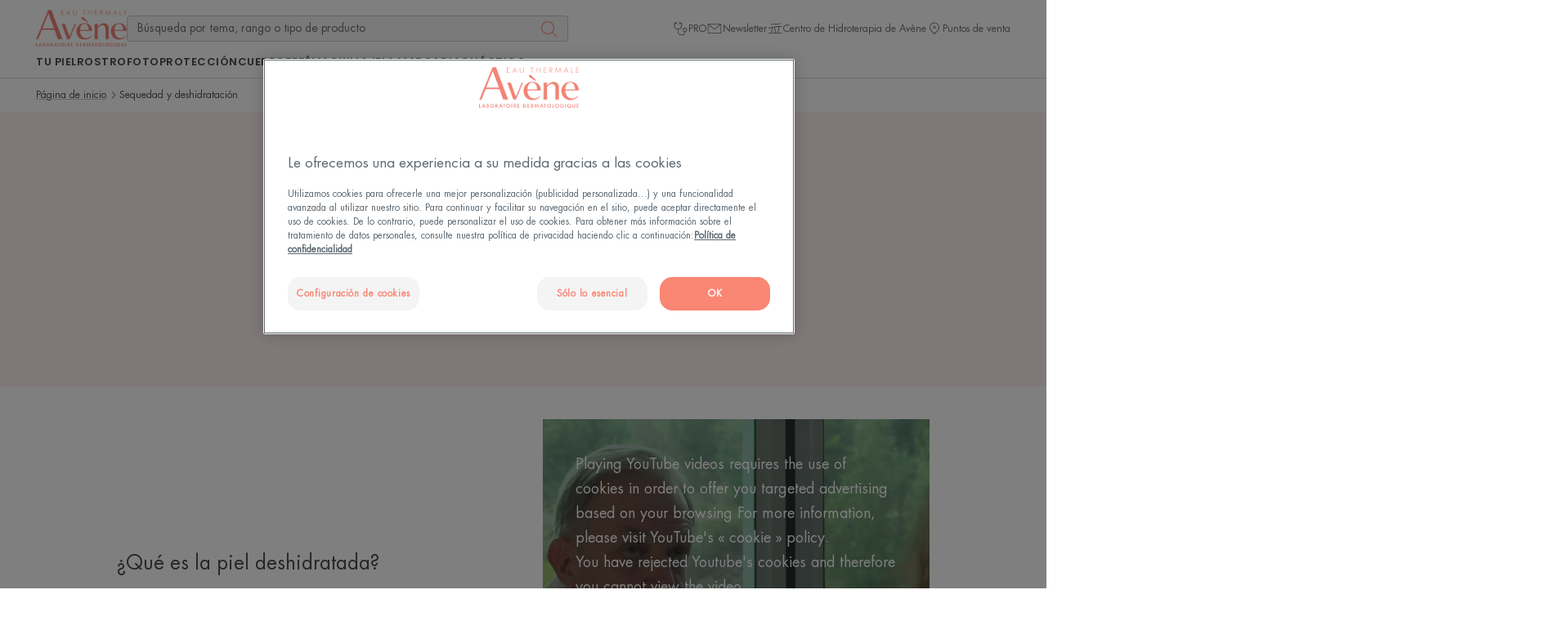

--- FILE ---
content_type: text/html; charset=UTF-8
request_url: https://www.eau-thermale-avene.es/a/sequedad-y-deshidratacion
body_size: 62451
content:

            

<!doctype html>
    <html lang="es" prefix="og: https://ogp.me/ns#"
          data-filial="es">
    <head>
        <meta charset="utf-8">
                
        <link rel="apple-touch-icon" href="/assets/themes/new_avene/images/apple-touch-icon.png">
        <link rel="apple-touch-icon-precomposed" href="/assets/themes/new_avene/images/apple-touch-icon-precomposed.png">
        <link rel="apple-touch-icon" sizes="120x120" href="/assets/themes/new_avene/images/apple-touch-icon-120x120.png">
        <link rel="apple-touch-icon-precomposed" sizes="120x120" href="/assets/themes/new_avene/images/apple-touch-icon-120x120-precomposed.png">

                                                <meta http-equiv="Content-Type" content="text/html; charset=utf-8"/>
            <meta name="author" content="Piere Fabre digital finger print"/>
                    <meta name="generator" content="DFP"/>
                <meta name="MSSmartTagsPreventParsing" content="TRUE"/>
    <meta name="viewport" content="width=device-width, initial-scale=1" />

        
            
    
                                                                                                                <meta name="description" content="Sequedad y deshidratación"/>
                                                                                                                                            <meta property="og:description" content="Sequedad y deshidratación"/>
                                                                            <meta property="og:image" content="https://www.eau-thermale-avene.es/var/dfp/storage/images/_aliases/social_network_image/2/2/4/9/6759422-22-esl-ES/AVENE_LOGO_140x57.png"/>
                                                                                                        <meta property="og:title" content="Sequedad y deshidratación: causas y soluciones | eau thermale avène"/>
                                                            <meta property="og:type" content="Article"/>
                                                                                                <title>Sequedad y deshidratación: causas y soluciones | Eau Thermale Avène</title>
                                                                                            <meta name="type" content="article"/>
                        
                                        <link rel="canonical"
                      href="https://www.eau-thermale-avene.es/a/sequedad-y-deshidratacion"/>
                            

    <meta property="og:name" content="Laboratoire Dermatologique Avène" />

    <meta property="og:url" content="https://www.eau-thermale-avene.es/a/sequedad-y-deshidratacion" />


        
    
    <meta name="robots" content="index,follow">


                                                <link rel="Index" title="Home" href="/"/>
                                                                                <link rel="Shortcut icon" type="image/x-icon" href="/assets/themes/new_avene/images/favicon.ico"/>
                                                                                <link rel="icon" type="image/x-icon" href="/assets/themes/new_avene/images/favicon.ico"/>
            
                                                                        
                
                                    <script type="application/ld+json">
                                                                                                                                                                                                        {
            "@context":"http://schema.org",
            "@type":"BlogPosting",
            "headline":"Sequedad y deshidratación",
            "datePublished":"2021-02-03T16:59:27+01:00",
            "articleBody":"",
            "image":"https://media-pierre-fabre.wedia-group.com/api/wedia/dam/transform/u5wa3z31qn5sjcnrq9hdfgowugpyeobbdpzg9ya/av_carnets-experts_secheresse-deshydratation_xerose-hivernale_4x5?t=resize&amp;width=264&amp;height=331"
        },
    </script>
            
                                    
                    
                        <link rel="preload" as="font"
          href="/assets/build/dfp/eta/fonts/futuraltpro-book.967556f9.woff2"
          type="font/woff2"
          crossorigin="anonymous">
    <link rel="preload" as="font"
          href="/assets/build/dfp/eta/fonts/poppins-semibold.b2be0bf6.woff2"
          type="font/woff2"
          crossorigin="anonymous">
    <link rel="preload" as="font"
          href="/assets/build/dfp/eta/fonts/poppins-bold.02d30d49.woff2"
          type="font/woff2"
          crossorigin="anonymous">
                                    <link rel="stylesheet" href="/assets/build/dfp/eta/theme-avene.9107eb0a.css">
                                    <style>
        .is-active-38326 { border-bottom: 0.1rem solid; }
    </style>

                    
        
            <script type="text/javascript"
                src="https://cdn.cookielaw.org/consent/aa9f4293-2588-4396-9647-e02a72b09cfb/OtAutoBlock.js" defer></script>
                        <script
                src="https://cdn.cookielaw.org/scripttemplates/otSDKStub.js"
                data-language="es-ES"
                type="text/javascript"
                charset="UTF-8"
                data-domain-script="aa9f4293-2588-4396-9647-e02a72b09cfb"
        defer></script>
        <script type="text/javascript">
        function OptanonWrapper() {
        }
    </script>

                                    <script>
    var dataLayer = window.dataLayer = window.dataLayer || [];
    dataLayer.push({
        "page.pageType": "page_article"
    });
                                                                                        dataLayer.push({
            'event': 'view_content',
            'platform_environment': 'prod',
            'platform_brand': 'ETA',
            'content_type': 'Brand Pages',
            'platform_country': 'ES',
            'platform_id': 'ONE-ETA-ES',
            'platform_language': 'es-ES',
            'platform_type': 'standard'
        });
    </script>
                    
                    


    <!-- Google Tag Manager -->
    <script>(function(w,d,s,l,i){w[l]=w[l]||[];w[l].push({'gtm.start':
                new Date().getTime(),event:'gtm.js'});var f=d.getElementsByTagName(s)[0],
            j=d.createElement(s),dl=l!='dataLayer'?'&l='+l:'';j.async=true;j.src=
            'https://www.eau-thermale-avene.es/aw-metrics/j2jlz5y3wnw44tm.js?aw='+i.replace(/^GTM-/, '')+dl;f.parentNode.insertBefore(j,f);
        })(window,document,'script','dataLayer','GTM-KDH6J68L');</script>
    <!-- End Google Tag Manager -->
        
        <link rel="preconnect" href="https://cdn.cookielaw.org/">
<link rel="preconnect" href="https://www.googletagmanager.com">
<link rel="preconnect" href="https://api-eu.global.commerce-connector.com">
<link rel="preconnect" href="https://fi-v2-configs.global.commerce-connector.com">
<link rel="preconnect" href="https://bam.eu01.nr-data.net">
<link rel="preconnect" href="https://tr.snapchat.com">
<link rel="preconnect" href="https://media-pierre-fabre.wedia-group.com">                    </head>
    <body class="page_article_38326_384683 ">
        <div class="u-hidden">
            <svg xmlns="http://www.w3.org/2000/svg"><symbol fill="none" id="icon-account" viewBox="0 0 24 24"><path d="M12 3c2.206 0 4 1.794 4 4s-1.794 4-4 4-4-1.794-4-4 1.794-4 4-4Zm0 9a5 5 0 1 0-.001-10.001A5 5 0 0 0 12 12Zm0 1c-4.411 0-8 3.589-8 8v.5a.5.5 0 0 0 1 0V21c0-3.86 3.14-7 7-7s7 3.14 7 7v.5a.5.5 0 0 0 1 0V21c0-4.411-3.589-8-8-8Z" fill="currentColor"/></symbol><symbol fill="none" id="icon-add" viewBox="0 0 24 24"><path d="M12 3v8h8v1h-8v8h-1v-8.001L3 12v-1l8-.001V3h1Z" fill="currentColor"/></symbol><symbol fill="none" id="icon-anti-imperfections" viewBox="0 0 30 21"><path d="M28.7 6a.7.7 0 0 1 .095 1.394L28.7 7.4H.7a.7.7 0 0 1-.095-1.394L.7 6h28Zm0 4a.7.7 0 0 1 .095 1.394l-.095.006H.7a.7.7 0 0 1-.095-1.394L.7 10h28Zm0 9a.7.7 0 0 1 .095 1.394l-.095.006H.7a.7.7 0 0 1-.095-1.394L.7 19h28ZM.7 3.4a.7.7 0 0 1-.095-1.394L.7 2h11.392a2.702 2.702 0 0 1 5.216 0H28.7a.7.7 0 0 1 .095 1.394L28.7 3.4h-12a.705.705 0 0 1-.097-.007l.097.007a.702.702 0 0 1-.694-.605L16 2.7a1.3 1.3 0 0 0-2.6-.008.725.725 0 0 1-.077.327.726.726 0 0 1-.223.255.684.684 0 0 1-.3.119l-.1.007H.7Z" fill="currentColor"/></symbol><symbol fill="none" id="icon-arrow-down" viewBox="0 0 24 24"><path d="M11.69 21.961a.496.496 0 0 1-.544-.108l-5-5a.5.5 0 0 1 .707-.707L11 20.293V2.5a.5.5 0 1 1 1 0v17.793l4.147-4.147a.5.5 0 0 1 .707.707l-5 5a.489.489 0 0 1-.163.108Z" fill="currentColor"/></symbol><symbol fill="none" id="icon-arrow-left" viewBox="0 0 24 24"><path d="M2.039 11.69a.496.496 0 0 1 .108-.544l5-5a.5.5 0 0 1 .707.707L3.707 11H21.5a.5.5 0 1 1 0 1H3.707l4.147 4.147a.5.5 0 0 1-.707.707l-5-5a.489.489 0 0 1-.108-.163Z" fill="currentColor"/></symbol><symbol fill="none" id="icon-arrow-right" viewBox="0 0 24 24"><path d="M21.961 11.69a.496.496 0 0 0-.108-.544l-5-5a.5.5 0 0 0-.707.707L20.293 11H2.5a.5.5 0 1 0 0 1h17.793l-4.147 4.147a.5.5 0 0 0 .707.707l5-5a.489.489 0 0 0 .108-.163Z" fill="currentColor"/></symbol><symbol fill="none" id="icon-arrow-up" viewBox="0 0 24 24"><path d="M12.31 2.039a.496.496 0 0 1 .544.108l5 5a.5.5 0 0 1-.707.707L13 3.707V21.5a.5.5 0 1 1-1 0V3.707L7.853 7.854a.5.5 0 0 1-.707-.707l5-5a.489.489 0 0 1 .163-.108Z" fill="currentColor"/></symbol><symbol fill="none" id="icon-bar" viewBox="0 0 24 24"><path d="M12 3h-1v17h1V3Z" fill="currentColor"/></symbol><symbol fill="none" id="icon-calendar" viewBox="0 0 24 24"><path d="M6.374 4.422c.03-.466.051-.888.086-1.396h1.486l.082 1.408h7.934c.035-.486.065-.934.1-1.434h1.451c.039.46.073.909.116 1.396.143.034.267.082.397.099 1.546.21 1.938.616 1.96 2.201.026 2.063.008 4.122.008 6.186 0 1.813.005 3.627 0 5.44-.008 1.672-.512 2.189-2.136 2.193-3.834.004-7.664.004-11.497 0-1.947 0-2.344-.405-2.348-2.4C4 14.425 4 10.725 4 7.029c0-2.008.289-2.335 2.37-2.602l.004-.004Zm-.741 14.452h12.69V8.6H5.633v10.274Z" fill="currentColor"/></symbol><symbol fill="none" id="icon-cart" viewBox="0 0 17 16"><path d="M8.5 1.333A2.67 2.67 0 0 1 11.167 4v.667h.731c.639 0 1.182.398 1.307.942l.017.097 1.108 8.304c.046.35-.264.657-.662.657H3.167c-.4 0-.709-.308-.662-.657l1.107-8.304c.079-.593.648-1.04 1.324-1.04h.897V4A2.67 2.67 0 0 1 8.5 1.333Zm3.398 4h-.732v2.334a.333.333 0 0 1-.666 0V5.333h-4v2.334a.333.333 0 0 1-.667 0V5.333h-.897c-.31 0-.58.17-.65.397l-.013.063-1.093 8.2L13.656 14l-1.094-8.207c-.035-.258-.326-.46-.664-.46ZM8.5 2c-1.103 0-2 .897-2 2v.667h4V4c0-1.103-.897-2-2-2Z" fill="currentColor"/></symbol><symbol fill="none" id="icon-chat" viewBox="0 0 24 24"><path fill-rule="evenodd" clip-rule="evenodd" d="M3.06 3.8A1.06 1.06 0 0 0 2 4.86v13.402a.501.501 0 0 0 .847.363l4.1-3.903h.056v2.08c0 .584.476 1.059 1.06 1.059h8.99l4.1 3.902A.501.501 0 0 0 22 21.4V7.991a1.06 1.06 0 0 0-1.118-1.056h-3.885V4.859a1.06 1.06 0 0 0-1.06-1.059H3.06Zm12.934 3.135V4.859a.058.058 0 0 0-.057-.056H3.06a.058.058 0 0 0-.056.056v12.233L6.4 13.858a.501.501 0 0 1 .346-.138h.257V7.995c0-.585.476-1.06 1.06-1.06h7.93ZM8.006 13.72V7.995c0-.031.026-.057.057-.057h7.93v5.725c0 .03-.025.057-.056.057h-7.93Zm0 1.002h7.931a1.06 1.06 0 0 0 1.06-1.06V7.939h3.961c.023.007.04.029.04.053v12.24L17.6 16.996a.502.502 0 0 0-.346-.138H8.063a.058.058 0 0 1-.057-.057v-2.079Z" fill="currentColor"/></symbol><symbol fill="none" id="icon-check" viewBox="0 0 24 24"><path d="M18.72 6.72 9.6 15.84l-5.28-5.28-1.08 1.08 5.28 5.28L9.6 18 19.8 7.8l-1.08-1.08Z" fill="currentColor"/></symbol><symbol fill="none" id="icon-chevron-down" viewBox="0 0 24 24"><path d="M12 16a.502.502 0 0 0 .354-.146l6-6a.502.502 0 0 0-.708-.708L12 14.793 6.354 9.146a.502.502 0 0 0-.708.708l6 6A.502.502 0 0 0 12 16Z" fill="currentColor"/></symbol><symbol fill="none" id="icon-chevron-left" viewBox="0 0 24 24"><path d="M7 11.5c0 .128.049.256.146.354l6 6a.502.502 0 0 0 .708-.708L8.207 11.5l5.647-5.646a.502.502 0 0 0-.708-.708l-6 6A.502.502 0 0 0 7 11.5Z" fill="currentColor"/></symbol><symbol fill="none" id="icon-chevron-right" viewBox="0 0 24 24"><path d="M17 11.5a.502.502 0 0 1-.146.354l-6 6a.502.502 0 0 1-.708-.708l5.647-5.646-5.647-5.646a.502.502 0 0 1 .708-.708l6 6A.502.502 0 0 1 17 11.5Z" fill="currentColor"/></symbol><symbol fill="none" id="icon-chevron-top" viewBox="0 0 24 24"><path d="M12 8a.502.502 0 0 0-.354.146l-6 6a.502.502 0 0 0 .708.708L12 9.207l5.646 5.647a.502.502 0 0 0 .708-.708l-6-6A.502.502 0 0 0 12 8Z" fill="currentColor"/></symbol><symbol fill="none" id="icon-close" viewBox="0 0 24 24"><path d="m17.64 18.295.704-.705-6.295-6.295 5.59-5.59L16.934 5l-5.59 5.59L5.754 5l-.705.705 5.59 5.59L5 16.935l.705.704L11.345 12l6.294 6.295Z" fill="currentColor"/></symbol><symbol fill="none" id="icon-eau-thermale" viewBox="0 0 49 48"><path d="m35.068 21.56-8.96-12.91-.08-.1a1.505 1.505 0 0 0-2.4.1l-8.9 12.84-.05.07a12.28 12.28 0 0 0-1.95 7.95c.28 2.68 1.45 5.23 3.3 7.19l.21.22.22.21a12.15 12.15 0 0 0 8.41 3.35c3.15 0 6.33-1.27 8.63-3.57 1.98-1.98 3.23-4.61 3.51-7.39.28-2.79-.41-5.61-1.95-7.95l.01-.01Zm.57 7.81c-.25 2.47-1.35 4.79-3.11 6.55a10.747 10.747 0 0 1-7.65 3.16c-2.89 0-5.61-1.12-7.65-3.16a10.898 10.898 0 0 1-3.11-6.56l-.03-.29c-.17-2.26.4-4.58 1.6-6.52l9.08-13.09.03-.03s.05-.03.08-.03c.04 0 .08.02.1.05l8.94 12.89.15.23a10.91 10.91 0 0 1 1.57 6.8Z" fill="currentColor"/></symbol><symbol fill="none" id="icon-email" viewBox="0 0 24 24"><path d="M13.68 14.792c-1.63 2.404-7.34 3.953-6.594-1.63.746-5.584 4.626-6.32 5.665-6.209.515.058 1.856.207 2.583 2.414l.832-2.722-2.482 8.147s-.62 2.327.933 2.173c1.553-.154 5.045-2.25 5.43-6.516.384-4.265-4.713-7.621-8.075-7.449C8.87 3 3.36 5.871 3.36 12.31c0 6.44 6.127 8.69 8.767 8.69 2.64 0 5.665-1.476 7.06-3.8" stroke="#021D49" stroke-miterlimit="10"/></symbol><symbol fill="none" id="icon-facebook" viewBox="0 0 24 24"><path d="M13.39 8.928V6.773c0-.595.482-1.078 1.077-1.078h1.078V3H13.39a3.233 3.233 0 0 0-3.234 3.234v2.694H8v2.695h2.156v8.623h3.233v-8.623h2.156l1.078-2.695H13.39Z" fill="currentColor"/></symbol><symbol fill="none" id="icon-facebookmessenger" viewBox="0 0 24 24"><path d="M11.06 8.965 7 13.065l3.323-1.553 1.987 2.03L17 9.5l-3.947 1.462-1.994-1.997Z" fill="currentColor"/><path fill-rule="evenodd" clip-rule="evenodd" d="M11.998 3C7.33 3 3.5 6.623 3.5 11.14c0 2.27.97 4.316 2.527 5.79v3.017a.526.526 0 0 0 .811.441l2.388-1.549c.87.288 1.805.446 2.776.446 4.672 0 8.498-3.623 8.498-8.14C20.5 6.625 16.67 3 11.998 3Zm-7.447 8.14c0-3.892 3.313-7.089 7.447-7.089 4.138 0 7.45 3.2 7.45 7.093s-3.309 7.09-7.446 7.09c-.94 0-1.839-.168-2.666-.47a.526.526 0 0 0-.466.053L7.078 18.98v-2.281a.526.526 0 0 0-.175-.392C5.45 15.008 4.55 13.174 4.55 11.141Z" fill="currentColor"/></symbol><symbol fill="none" id="icon-indeterminate" viewBox="0 0 24 24"><path d="M6 11.25h12v1.5H6v-1.5Z" fill="currentColor"/></symbol><symbol fill="none" id="icon-innovation" viewBox="0 0 49 48"><path fill-rule="evenodd" clip-rule="evenodd" d="M28.217 10.577H20.11v1.34h.698v8.985l-8.913 14.587-.05.088-.003.007a1.564 1.564 0 0 0 1.388 2.286h21.867l.1-.003h.009c1.157-.078 1.845-1.367 1.225-2.378l-8.913-14.586v-8.986h.7v-1.34ZM22.15 21.28v-9.363h4.029v9.363l5.527 9.044a3.842 3.842 0 0 1-1.78.37c-.756-.014-1.689-.192-3.045-.53l-.955-.243h-.001c-1.57-.392-2.523-.55-3.657-.55-1.71 0-3.466.296-5.172.787-.155.045-.307.09-.455.136l5.509-9.014Zm-4.683 10.166c1.601-.461 3.235-.736 4.801-.736.992 0 1.848.14 3.344.513l.945.24c1.459.365 2.525.57 3.432.579.893.007 1.625-.176 2.42-.568l2.876 4.707.022.041a.225.225 0 0 1-.21.308H13.24l-.047-.003a.225.225 0 0 1-.153-.339l1.213-1.987 1.278-2.091c.102-.042.237-.095.402-.157l.234-.087a19.704 19.704 0 0 1 1.3-.42Z" fill="currentColor"/></symbol><symbol fill="none" id="icon-instagram" viewBox="0 0 24 24"><path fill-rule="evenodd" clip-rule="evenodd" d="M8.862 8.862a4.461 4.461 0 0 1 3.162-1.31c1.235 0 2.354.502 3.163 1.31a4.461 4.461 0 0 1 1.31 3.162 4.461 4.461 0 0 1-1.31 3.163 4.461 4.461 0 0 1-3.163 1.31 4.462 4.462 0 0 1-3.162-1.31 4.461 4.461 0 0 1-1.31-3.163c0-1.234.502-2.354 1.31-3.162Zm3.162.791a2.36 2.36 0 0 0-1.676.695 2.36 2.36 0 0 0-.695 1.676c0 .655.264 1.247.695 1.677a2.36 2.36 0 0 0 1.676.694 2.36 2.36 0 0 0 1.677-.694 2.36 2.36 0 0 0 .694-1.677 2.36 2.36 0 0 0-.694-1.676 2.36 2.36 0 0 0-1.677-.695Z" fill="currentColor"/><path d="M16.346 8.663a.96.96 0 1 0 0-1.921.96.96 0 0 0 0 1.92Z" fill="currentColor"/><path fill-rule="evenodd" clip-rule="evenodd" d="M4.407 4.407A5.644 5.644 0 0 1 8.408 2.75h7.232a5.64 5.64 0 0 1 4.001 1.657A5.644 5.644 0 0 1 21.3 8.408v7.232a5.644 5.644 0 0 1-1.658 4.001 5.644 5.644 0 0 1-4 1.658H8.407a5.644 5.644 0 0 1-4-1.658 5.644 5.644 0 0 1-1.658-4V8.407a5.64 5.64 0 0 1 1.657-4Zm4.001.444c-.982 0-1.87.397-2.515 1.042A3.543 3.543 0 0 0 4.85 8.408v7.232c0 .983.397 1.87 1.042 2.516a3.543 3.543 0 0 0 2.515 1.042h7.232c.983 0 1.87-.397 2.516-1.042a3.543 3.543 0 0 0 1.042-2.516V8.408c0-.982-.397-1.87-1.042-2.515A3.543 3.543 0 0 0 15.64 4.85H8.408Z" fill="currentColor"/></symbol><symbol fill="none" id="icon-locator" viewBox="0 0 24 24"><path fill-rule="evenodd" clip-rule="evenodd" d="M21.5 12.5a.5.5 0 0 0 0-1h-1.515a7.976 7.976 0 0 0-2.328-5.157A7.976 7.976 0 0 0 12.5 4.015V2.5a.5.5 0 0 0-1 0v1.515a7.977 7.977 0 0 0-5.157 2.328A7.976 7.976 0 0 0 4.015 11.5H2.5a.5.5 0 0 0 0 1h1.515a7.977 7.977 0 0 0 2.328 5.157 7.976 7.976 0 0 0 5.157 2.328V21.5a.5.5 0 0 0 1 0v-1.515a7.976 7.976 0 0 0 5.157-2.328 7.976 7.976 0 0 0 2.328-5.157H21.5ZM12 19a6.977 6.977 0 0 0 4.95-2.05A6.977 6.977 0 0 0 19 12a6.977 6.977 0 0 0-2.05-4.95A6.976 6.976 0 0 0 12 5a6.977 6.977 0 0 0-4.95 2.05A6.977 6.977 0 0 0 5 12a6.98 6.98 0 0 0 2.05 4.95A6.977 6.977 0 0 0 12 19Z" fill="currentColor"/></symbol><symbol fill="none" id="icon-matifiyng" viewBox="0 0 33 30"><path d="M17.7 0c8.119 0 14.7 6.581 14.7 14.7s-6.581 14.7-14.7 14.7a.7.7 0 1 1 0-1.4C25.045 28 31 22.045 31 14.7c0-7.345-5.955-13.3-13.3-13.3a.7.7 0 1 1 0-1.4Zm-2 21a2.7 2.7 0 1 1 0 5.4 2.7 2.7 0 0 1 0-5.4Zm0 1.4a1.3 1.3 0 1 0 0 2.6 1.3 1.3 0 0 0 0-2.6Zm0-10.4a2.7 2.7 0 1 1 0 5.4 2.7 2.7 0 0 1 0-5.4Zm0 1.4a1.3 1.3 0 1 0 0 2.6 1.3 1.3 0 0 0 0-2.6Zm0-9.4a2.7 2.7 0 1 1 0 5.4 2.7 2.7 0 0 1 0-5.4Zm0 1.4a1.3 1.3 0 1 0 0 2.6 1.3 1.3 0 0 0 0-2.6ZM9.7 8a2.7 2.7 0 1 0 0 5.4 2.7 2.7 0 0 0 0-5.4Zm0 1.4a1.3 1.3 0 1 1 0 2.6 1.3 1.3 0 0 1 0-2.6Zm-7 2.6a2.7 2.7 0 1 0 0 5.4 2.7 2.7 0 0 0 0-5.4Zm0 1.4a1.3 1.3 0 1 1 0 2.6 1.3 1.3 0 0 1 0-2.6Zm7 2.6a2.7 2.7 0 1 0 0 5.4 2.7 2.7 0 0 0 0-5.4Zm0 1.4a1.3 1.3 0 1 1 0 2.6 1.3 1.3 0 0 1 0-2.6Z" fill="currentColor"/></symbol><symbol fill="none" id="icon-menu" viewBox="0 0 24 24"><path d="M21.174 4H2.826C2.37 4 2 4.395 2 4.881c0 .487.37.882.826.882h18.348c.456 0 .826-.395.826-.882 0-.486-.37-.881-.826-.881Zm0 7.119H2.826c-.456 0-.826.394-.826.881s.37.881.826.881h18.348c.456 0 .826-.394.826-.881s-.37-.881-.826-.881Zm0 7.118H2.826c-.456 0-.826.395-.826.882 0 .486.37.881.826.881h18.348c.456 0 .826-.395.826-.881 0-.487-.37-.882-.826-.882Z" fill="currentColor"/></symbol><symbol fill="none" id="icon-minus" viewBox="0 0 24 24"><path d="M20 11v1H3v-1h17Z" fill="currentColor"/></symbol><symbol fill="none" id="icon-navigation" viewBox="0 0 24 24"><path fill-rule="evenodd" clip-rule="evenodd" d="M18.077 6.228a.667.667 0 0 0-.368-.332.578.578 0 0 0-.443.01L5.749 11.414l5.602 1.218 1.368 5.682 5.373-11.577a.59.59 0 0 0-.015-.508Zm-.022-1.27c.386.142.723.43.92.829.21.427.228.93.024 1.37l-6.58 14.18-1.894-7.862-7.84-1.705L16.842 5c.4-.185.835-.18 1.212-.042Z" fill="currentColor"/></symbol><symbol fill="none" id="icon-newsletter" viewBox="0 0 24 24"><path d="M3 18V6.531l8.967 6.98.025.032.008-.006.008.006.024-.032L21 6.531v11.47H3ZM20.054 6 12 12.27 3.945 6h16.11Zm1.066-1H2.88a.88.88 0 0 0-.88.88v12.24c0 .486.394.88.88.88h18.24a.88.88 0 0 0 .88-.88V5.88a.88.88 0 0 0-.88-.88Z" fill="currentColor"/></symbol><symbol fill="none" id="icon-no-perfum" viewBox="0 0 22 37"><path d="m6.058 1.078.056.087 7.16 13.13 6.624-11.152a.7.7 0 0 1 1.25.622l-.046.092-7.047 11.869 4.029 7.388c.154.233.371.632.586 1.163.724 1.799.842 3.714-.059 5.533-.642 1.3-1.85 2.186-3.431 2.743a11.74 11.74 0 0 1-2.521.566l-.413.043a9.8 9.8 0 0 1-.633.037l-.113.001H3.68l-1.578 2.657a.7.7 0 0 1-1.25-.621l.046-.093 3.201-5.39c-1.063-.095-1.926-.659-2.564-1.572A4.738 4.738 0 0 1 .82 26.67a.7.7 0 0 1 1.326-.438l.08.25a3.673 3.673 0 0 0 .455.897c.536.766 1.247 1.137 2.268.94l7.495-12.624-7.56-13.86a.7.7 0 0 1 1.173-.757Zm7.167 16.046L7.102 27.439c1.626-.722 2.418-.73 3.22-.08.071.059.142.121.22.195l.453.451a.7.7 0 1 1-.99.99l-.325-.327-.133-.128a2.343 2.343 0 0 0-.107-.093c-.366-.297-.81-.23-2.627.68a6.952 6.952 0 0 1-.947.393L4.51 31.8h6.99l.2-.005a10.9 10.9 0 0 0 .796-.066c.76-.09 1.518-.25 2.219-.496 1.268-.447 2.185-1.12 2.642-2.043.696-1.408.603-2.928.014-4.39a6.096 6.096 0 0 0-.425-.868l-.06-.097-3.661-6.711Z" fill="currentColor"/></symbol><symbol id="icon-pen" viewBox="0 0 32 32"><path d="M29.426 8.389zm0-2.163zm-2.809 4.971-1.37 1.371 1.37 1.37 1.37-1.37-1.37-1.371zm-5.754-5.754-1.371-1.371-1.37 1.371 1.37 1.371 1.371-1.371zm2.808-2.808zm2.164 0zM2.251 24.056.88 22.686l-.568.568v.803H2.25zm0 5.754H.313v1.938h1.938V29.81zM19.222 7.085l1.37-1.37-1.37-1.371-1.371 1.371 1.371 1.37zm5.754 5.754 1.37 1.371 1.37-1.371-1.37-1.37-1.37 1.37zM8.005 29.81v1.938h.803l.568-.568-1.371-1.37zM30.796 9.76a3.467 3.467 0 0 0 0-4.905l-2.741 2.741a.41.41 0 0 1 0-.578l2.741 2.741zm-2.808 2.808 2.808-2.808-2.741-2.741-2.808 2.808 2.741 2.741zm-8.495-5.754 5.754 5.754 2.741-2.741-5.754-5.754-2.741 2.741zm2.808-5.549-2.808 2.808 2.741 2.741 2.808-2.808-2.741-2.741zm4.905 0a3.467 3.467 0 0 0-4.905 0l2.741 2.741a.409.409 0 0 1-.577 0l2.741-2.741zm3.59 3.59-3.591-3.591-2.741 2.741 3.591 3.591 2.741-2.741zM.313 24.056v5.754h3.876v-5.754H.313zM17.851 5.714.88 22.685l2.741 2.741L20.592 8.455l-2.741-2.741zm8.495 5.755-5.754-5.754-2.741 2.741 5.754 5.754 2.741-2.741zM9.375 31.18l16.971-16.971-2.741-2.741L6.634 28.439l2.741 2.741zm-7.124.568h5.754v-3.876H2.251v3.876z" fill="currentColor"/></symbol><symbol fill="none" id="icon-pharmacy" viewBox="0 0 24 24"><path d="M20.492 8.548h-5.04v-5.04A.508.508 0 0 0 14.945 3H9.056a.508.508 0 0 0-.508.508v5.04h-5.04A.508.508 0 0 0 3 9.056v5.888c0 .28.227.508.508.508h5.04v5.04c0 .28.227.508.508.508h5.888c.28 0 .508-.227.508-.508v-5.04h5.04c.28 0 .508-.227.508-.508V9.056a.507.507 0 0 0-.508-.508Zm-.508 5.888h-5.04a.508.508 0 0 0-.507.508v5.04H9.564v-5.04a.508.508 0 0 0-.508-.507h-5.04V9.564h5.04c.28 0 .508-.227.508-.508v-5.04h4.873v5.04c0 .28.227.508.507.508h5.04v4.872Z" fill="currentColor"/></symbol><symbol fill="none" id="icon-phone" viewBox="0 0 24 24"><path d="M12.547 20.786a.544.544 0 1 1-1.089 0 .544.544 0 0 1 1.089 0Z" fill="currentColor"/><path fill-rule="evenodd" clip-rule="evenodd" d="M5.2 3.2v17.52a2.2 2.2 0 0 0 2.2 2.2h9.205a2.2 2.2 0 0 0 2.2-2.2V3.2a2.2 2.2 0 0 0-2.2-2.2H7.4a2.2 2.2 0 0 0-2.2 2.2Zm2.2-1.345c-.743 0-1.345.602-1.345 1.345v15.252H17.95V3.2c0-.743-.603-1.345-1.345-1.345H7.4ZM17.95 20.72v-1.413H6.055v1.413c0 .743.602 1.345 1.345 1.345h9.205c.742 0 1.345-.602 1.345-1.345Z" fill="currentColor"/></symbol><symbol fill="none" id="icon-pin" viewBox="0 0 24 24"><path d="M12.008 3A6.992 6.992 0 0 1 19 9.992c0 6.01-5.259 7.508-7 11.008-1.742-3.5-7-4.998-7-11.008A6.991 6.991 0 0 1 11.991 3h.017Zm0 1h-.017a5.999 5.999 0 0 0-5.99 5.992c0 3.414 1.868 5.144 3.847 6.976.748.693 1.514 1.401 2.152 2.202.638-.801 1.403-1.509 2.152-2.202C16.132 15.136 18 13.406 18 9.992A5.999 5.999 0 0 0 12.008 4ZM12 8a2 2 0 1 1 0 4 2 2 0 0 1 0-4Zm0 1a1 1 0 1 0 .002 2A1 1 0 0 0 12 9Z" fill="currentColor"/></symbol><symbol fill="none" id="icon-play" viewBox="0 0 24 24"><path d="M18 12 8 18.875V5.125L18 12Zm-1.765 0L9 7.026v9.947L16.235 12Z" fill="currentColor"/></symbol><symbol fill="none" id="icon-quote" viewBox="0 0 24 24"><path d="M13.03 16.18c.36 2.278 1.837 3.596 4.175 3.587l-.001.001a3.836 3.836 0 0 0 1.802-.377c1.618-.781 2.416-2.313 2.24-4.275-.141-1.58-1.414-3.035-3.042-3.48-.615-.168-.855-.566-.721-1.194.006-.03.017-.06.027-.09a.626.626 0 0 0 .021-.061c.717-2.366 2.208-4.165 4.135-5.644.033-.025.071-.049.11-.072.157-.097.318-.197.158-.442-.143-.22-.297-.12-.435-.03-.04.024-.076.048-.112.064-2.628 1.2-4.838 2.933-6.53 5.277-1.447 2.004-2.222 4.218-1.826 6.737Zm-11.003-.453c.184 2.441 1.768 4.056 4.113 4.027.041 0 .082 0 .123.002.082 0 .164.002.246-.002 2.4-.095 4.134-2.164 3.8-4.537-.277-1.969-1.453-3.254-3.409-3.652-.4-.081-.473-.243-.432-.593.072-.6.25-1.165.5-1.711a11.448 11.448 0 0 1 3.89-4.692l.007-.005c.155-.108.277-.194.158-.41-.113-.206-.246-.144-.38-.08l-.067.029c-.067.028-.134.06-.2.09l-.04.019c-2.082.972-3.917 2.298-5.44 4.01-1.889 2.129-3.093 4.532-2.87 7.505Z" fill="currentColor"/></symbol><symbol fill="none" id="icon-search" viewBox="0 0 24 24"><path fill-rule="evenodd" clip-rule="evenodd" d="M11 3a8 8 0 1 0 5.297 13.995.508.508 0 0 0 .056.066l4.95 4.95a.5.5 0 1 0 .707-.707l-4.95-4.95a.506.506 0 0 0-.066-.056A8 8 0 0 0 11 3Zm-7 8a7 7 0 1 1 14 0 7 7 0 0 1-14 0Z" fill="currentColor"/></symbol><symbol fill="none" id="icon-shopping" viewBox="0 0 24 24"><path d="M12 2c2.206 0 4 1.794 4 4v1h1.097c.958 0 1.773.598 1.96 1.413l.026.146 1.661 12.456c.07.524-.395.985-.993.985H4.001c-.6 0-1.064-.461-.994-.985l1.66-12.456C4.787 7.67 5.64 7 6.654 7H8V6c0-2.206 1.794-4 4-4Zm5.097 6H16v3.5a.5.5 0 0 1-1 0V8H9v3.5a.5.5 0 0 1-1 0V8H6.653c-.464 0-.87.255-.974.595l-.02.095-1.64 12.3 15.713.01-1.64-12.31c-.053-.387-.49-.69-.996-.69ZM12 3c-1.654 0-3 1.346-3 3v1h6V6c0-1.654-1.346-3-3-3Z" fill="currentColor"/></symbol><symbol fill="none" id="icon-soothing" viewBox="0 0 28 28"><path d="m6.601 1.277.43.196c1.735.815 2.816 1.639 5.142 3.937.23.204.606.602 1.08 1.209.774.993 1.545 2.224 2.262 3.71.077.16.154.322.229.486l.175.396v-.022a.703.703 0 0 1 .819-.647l.097.025c.552.178 1.321.63 2.075 1.476.647.724 1.154 1.617 1.489 2.69l.027.094.011-.011a.7.7 0 0 1 .834-.107l.084.055c.28.217.662.62 1.035 1.225 1.247 2.017 1.418 4.73-.104 8.1a34.465 34.465 0 0 0 4.826 2.048.7.7 0 1 1-.448 1.326 35.85 35.85 0 0 1-6.229-2.783l-.046.02c-.195.07-.535.167-1.002.262-3.294.672-6.998.163-10.493-2.412-2.766-2.037-5.119-5.229-6.955-9.758l-.113-.338-.078-.253c-.14-.46-.28-.973-.41-1.527C.986 9.172.767 7.66.743 6.224l.001-.535.004-.21a7.52 7.52 0 0 1 .4-2.143c.8-2.307 2.64-3.308 5.453-2.059Zm-4.13 2.517a6.897 6.897 0 0 0-.322 1.718l-.005.176v.51c.022 1.333.226 2.747.557 4.156.092.393.19.763.288 1.106l.199.657c.027.085.048.146.059.178 1.732 4.27 3.93 7.252 6.477 9.128 3.012 2.219 6.18 2.727 9.026 2.235a35.356 35.356 0 0 1-5.03-3.93 35.33 35.33 0 0 1-5.632-6.762 28.284 28.284 0 0 1-1.296-2.24l-.164-.324a11.052 11.052 0 0 1-.258-.552.7.7 0 0 1 1.29-.546l.065.148c.055.119.132.28.232.477l.08.156c.33.64.739 1.356 1.231 2.128a33.942 33.942 0 0 0 5.41 6.493 33.892 33.892 0 0 0 6.373 4.713l-.097.218c1.343-2.904 1.268-5.112.348-6.74l-.028-.045-.08.218-.137.349-.14.336-.13.289c-.313.671-1.319.46-1.334-.282-.041-2.049-.573-3.548-1.433-4.605l-.154-.182-.185-.195.018.136c.09.837.098 1.713.048 2.566l-.036.508-.029.315a9.677 9.677 0 0 1-.038.323c-.105.767-1.192.82-1.373.069-.523-2.17-1.209-4.086-2.017-5.76-.673-1.394-1.39-2.541-2.105-3.457a11.647 11.647 0 0 0-.552-.66l-.205-.217-.691-.676c-2.052-1.99-2.97-2.616-4.668-3.37-2.007-.892-3.014-.344-3.561 1.237Z" fill="currentColor"/></symbol><symbol fill="none" id="icon-star-50" viewBox="0 0 14 14"><path d="m7 1.419 1.152 3.06a1 1 0 0 0 .89.646l3.266.15-2.554 2.042a1 1 0 0 0-.34 1.046l.867 3.152L7.55 9.717a1 1 0 0 0-1.1 0l-2.73 1.798.865-3.152a1 1 0 0 0-.34-1.046L1.693 5.275l3.266-.15a1 1 0 0 0 .89-.647L7 1.418Z" stroke="currentColor"/><mask id="a" style="mask-type:alpha" maskUnits="userSpaceOnUse" x="1" y="0" width="12" height="13"><path d="m7 1.419 1.152 3.06a1 1 0 0 0 .89.646l3.266.15-2.554 2.042a1 1 0 0 0-.34 1.046l.867 3.152L7.55 9.717a1 1 0 0 0-1.1 0l-2.73 1.798.865-3.152a1 1 0 0 0-.34-1.046L1.693 5.275l3.266-.15a1 1 0 0 0 .89-.647L7 1.418Z" fill="currentColor" stroke="currentColor"/></mask><g mask="url(#a)"><path fill="currentColor" d="M-1.556-.778H7v14h-8.556z"/></g></symbol><symbol fill="none" id="icon-star-empty" viewBox="0 0 14 14"><path d="m7 1.419 1.152 3.06a1 1 0 0 0 .89.646l3.266.15-2.554 2.042a1 1 0 0 0-.34 1.046l.867 3.152L7.55 9.717a1 1 0 0 0-1.1 0l-2.73 1.798.865-3.152a1 1 0 0 0-.34-1.046L1.693 5.275l3.266-.15a1 1 0 0 0 .89-.647L7 1.418Z" stroke="currentColor"/></symbol><symbol fill="none" id="icon-star-full" viewBox="0 0 14 14"><path d="m7 1.419 1.152 3.06a1 1 0 0 0 .89.646l3.266.15-2.554 2.042a1 1 0 0 0-.34 1.046l.867 3.152L7.55 9.717a1 1 0 0 0-1.1 0l-2.73 1.798.865-3.152a1 1 0 0 0-.34-1.046L1.693 5.275l3.266-.15a1 1 0 0 0 .89-.647L7 1.418Z" fill="currentColor" stroke="currentColor"/></symbol><symbol fill="none" id="icon-stationthermale" viewBox="0 0 24 24"><path d="m21.155 8.512.784.038-.056.999a53.153 53.153 0 0 0-3.696-.08l-1.179 8.42h4.823v1H2.17v-1h4.287l.89-7.121-.384.09c-1.263.305-2.385.63-3.351.956l-.472.163-.211.077-.377.143-.108.044-.388-.922.324-.128.423-.155c.152-.054.315-.111.49-.17a40.707 40.707 0 0 1 3.436-.98c4.355-1.049 9.216-1.594 14.426-1.374ZM8.383 10.539l-.919 7.35h4.68l-1.333-7.796c-.824.13-1.634.28-2.428.446Zm3.417-.592 1.357 7.942H16l1.175-8.398c-1.848.06-3.642.217-5.374.456Zm7.6-6.118.677.737c-.235.216-.67.52-1.302.82-1.47.696-3.253.984-5.325.645l-.368-.066c-2.554-.502-4.453-.355-5.784.181-.374.151-.615.295-.736.39l-.045.037-.675-.738c.186-.17.54-.398 1.082-.616 1.444-.582 3.414-.757 5.964-.308l.386.072c2.012.396 3.704.148 5.073-.501.314-.149.583-.307.808-.464l.132-.097a1.62 1.62 0 0 0 .114-.092Z" fill="currentColor"/></symbol><symbol fill="none" id="icon-stethoscope" viewBox="0 0 24 24"><path fill-rule="evenodd" clip-rule="evenodd" d="m18.247 17.11.014-.094-.093-.019a3.117 3.117 0 0 1-2.495-3.05 3.116 3.116 0 0 1 3.114-3.114 3.117 3.117 0 0 1 3.113 3.114 3.118 3.118 0 0 1-2.522 3.056l-.072.014-.008.073a5.474 5.474 0 0 1-5.43 4.85h-.096a5.472 5.472 0 0 1-5.465-5.465v-3.356l-.09-.01A5.733 5.733 0 0 1 3.1 7.417V3.923c0-.288.232-.52.52-.52h2.17V2.62a.519.519 0 1 1 1.04 0v1.19l.001.01a.521.521 0 0 1 0 .208l-.002.01v1.091a.519.519 0 1 1-1.039 0v-.686H4.138v2.975a4.692 4.692 0 0 0 4.687 4.687 4.692 4.692 0 0 0 4.688-4.687V4.442h-1.677v.686a.519.519 0 1 1-1.039 0V2.62a.519.519 0 1 1 1.039 0v.784h2.196a.52.52 0 0 1 .52.52v3.494a5.734 5.734 0 0 1-5.118 5.692l-.09.01v3.356a4.432 4.432 0 0 0 4.428 4.426h.095a4.435 4.435 0 0 0 4.38-3.791Zm-1.536-3.164c0 1.144.932 2.075 2.076 2.075a2.078 2.078 0 0 0 2.075-2.075 2.078 2.078 0 0 0-2.075-2.075 2.078 2.078 0 0 0-2.076 2.075Z" fill="currentColor"/></symbol><symbol fill="none" id="icon-textarea" viewBox="0 0 24 24"><path d="M20.728 8.707 20.02 8 8 20.02l.707.708 12.02-12.02Z" fill="currentColor"/></symbol><symbol fill="none" id="icon-tiktok" viewBox="0 0 24 24"><path d="M11.76 8.965v3.196H9.842c-1.812 0-3.282 1.428-3.282 3.19 0 1.76 1.47 3.188 3.282 3.188 1.813 0 3.282-1.427 3.282-3.189V2h3.561L21 6.367l-2.57 2.397-1.744-1.766v8.352c0 3.673-3.063 6.65-6.843 6.65C6.064 22 3 19.023 3 15.35 3 11.678 6.064 8.7 9.843 8.7h1.916v.265Z" fill="currentColor"/></symbol><symbol fill="none" id="icon-twitter" viewBox="0 0 24 24"><path d="M21.163 5.843a8.191 8.191 0 0 1-2.264.62 3.906 3.906 0 0 0 1.728-2.17 7.85 7.85 0 0 1-2.49.95 3.927 3.927 0 0 0-6.795 2.686c-.001.312.025.611.09.896a11.12 11.12 0 0 1-8.098-4.109 3.955 3.955 0 0 0-.538 1.986c0 1.36.701 2.567 1.745 3.265a3.88 3.88 0 0 1-1.775-.484v.043a3.947 3.947 0 0 0 3.148 3.86c-.32.088-.668.13-1.03.13-.252 0-.505-.015-.744-.068.51 1.556 1.954 2.7 3.671 2.737a7.893 7.893 0 0 1-4.87 1.675A7.46 7.46 0 0 1 2 17.807a11.06 11.06 0 0 0 6.027 1.763c7.229 0 11.181-5.989 11.181-11.18 0-.173-.006-.34-.014-.507a7.838 7.838 0 0 0 1.969-2.04Z" fill="currentColor"/></symbol><symbol fill="none" id="icon-twitterx" viewBox="0 0 24 24"><path d="M13.69 10.784 21 21.404c-.049.008-.08.018-.113.018-1.696 0-3.392 0-5.088.002-.088 0-.135-.033-.183-.102-.657-.961-1.318-1.92-1.977-2.88L11.7 15.627l-.964-1.396c-.091.101-.179.194-.262.291-.466.543-.93 1.087-1.396 1.629l-2.473 2.874c-.66.767-1.319 1.535-1.976 2.304-.053.062-.106.096-.192.095-.444-.004-.889-.002-1.333-.002-.024 0-.048-.004-.105-.008 1.18-1.383 2.352-2.74 3.52-4.101 1.17-1.364 2.342-2.726 3.52-4.096L3.018 3.013c.073-.004.125-.01.176-.01h2.454c.848 0 1.696.002 2.544-.003.11 0 .172.038.232.126.62.907 1.244 1.811 1.867 2.716l1.672 2.43 1.025 1.49c.027-.022.05-.037.069-.059l2.144-2.499 2.69-3.126c.285-.332.573-.662.859-.994.041-.049.083-.082.152-.082.464.002.928.002 1.393.002.014 0 .028.007.067.017l-6.67 7.763h-.001Zm4.991 9.427c-.02-.042-.025-.06-.036-.076l-.477-.699-1.984-2.875-1.586-2.304-2.596-3.774-1.85-2.69c-.794-1.155-1.59-2.308-2.381-3.464a.236.236 0 0 0-.223-.116c-.687.003-1.373.002-2.06.002-.042 0-.085.006-.148.01.031.05.05.083.072.115l.849 1.233L7.606 7.53l1.852 2.69 1.405 2.043 1.81 2.628c.502.73 1.003 1.462 1.506 2.192.689 1.001 1.38 2 2.065 3.003.066.097.134.13.247.128.676-.004 1.353-.002 2.03-.002h.16Z" fill="currentColor"/></symbol><symbol fill="none" id="icon-website" viewBox="0 0 24 24"><path fill-rule="evenodd" clip-rule="evenodd" d="M12 21a9 9 0 1 0 0-18 9 9 0 0 0 0 18Zm0-17c-.307 0-.646.149-1.004.517-.36.37-.707.93-1.009 1.663-.334.812-.601 1.807-.773 2.924A9.819 9.819 0 0 0 12 9.5c.984 0 1.922-.141 2.787-.397-.172-1.117-.44-2.111-.774-2.923-.301-.733-.648-1.294-1.008-1.663C12.646 4.149 12.307 4 12 4Zm2.91 6.107a10.84 10.84 0 0 1-2.911.393 10.85 10.85 0 0 1-2.91-.392 19.904 19.904 0 0 0 .001 3.784 10.85 10.85 0 0 1 2.909-.392c1.017 0 1.997.138 2.912.393a19.91 19.91 0 0 0-.001-3.786Zm.973 4.11c.077-.71.117-1.453.117-2.217s-.04-1.507-.117-2.217c1.152-.45 2.169-1.096 2.984-1.89A7.963 7.963 0 0 1 20 12a7.963 7.963 0 0 1-1.133 4.107c-.815-.794-1.832-1.44-2.984-1.89Zm-1.097.68a9.818 9.818 0 0 0-2.787-.397 9.82 9.82 0 0 0-2.785.396c.172 1.117.44 2.112.773 2.924.302.733.65 1.294 1.009 1.663.358.368.697.517 1.004.517.307 0 .646-.149 1.004-.517.36-.37.707-.93 1.008-1.663.335-.812.602-1.806.774-2.923Zm-.676 4.822a7.18 7.18 0 0 0 .827-1.518c.348-.846.624-1.85.807-2.961.998.422 1.865 1.007 2.546 1.704a8.008 8.008 0 0 1-4.18 2.775Zm0-15.438a8.008 8.008 0 0 1 4.18 2.775c-.681.697-1.548 1.282-2.546 1.704-.183-1.11-.459-2.115-.807-2.96a7.19 7.19 0 0 0-.827-1.519ZM9.89 19.719a7.187 7.187 0 0 1-.827-1.518c-.348-.846-.624-1.851-.807-2.962-.998.422-1.866 1.007-2.547 1.704a8.008 8.008 0 0 0 4.182 2.776Zm-1.773-5.503A20.687 20.687 0 0 1 8 12c0-.763.04-1.506.117-2.216-1.152-.45-2.17-1.096-2.984-1.89A7.963 7.963 0 0 0 4 12c0 1.501.413 2.905 1.133 4.106.815-.794 1.832-1.44 2.984-1.89Zm.14-5.455c.182-1.11.458-2.116.806-2.962a7.188 7.188 0 0 1 .828-1.518 8.007 8.007 0 0 0-4.182 2.776c.681.697 1.549 1.282 2.547 1.704Z" fill="currentColor"/></symbol><symbol id="icon-whatsapp" viewBox="0 0 32 32"><path d="M27.281 4.65C24.287 1.65 20.306 0 16.062 0 7.324 0 .212 7.112.212 15.856c0 2.794.731 5.525 2.119 7.925L.081 32l8.406-2.206a15.858 15.858 0 0 0 7.575 1.931h.006c8.738 0 15.856-7.113 15.856-15.856 0-4.238-1.65-8.219-4.644-11.219zm-11.212 24.4a13.17 13.17 0 0 1-6.713-1.837l-.481-.288-4.987 1.306 1.331-4.863-.313-.5a13.086 13.086 0 0 1-2.019-7.012c0-7.269 5.912-13.181 13.188-13.181 3.519 0 6.831 1.375 9.319 3.862a13.108 13.108 0 0 1 3.856 9.325c-.006 7.275-5.919 13.188-13.181 13.188zm7.225-9.875c-.394-.2-2.344-1.156-2.706-1.288s-.625-.2-.894.2c-.262.394-1.025 1.288-1.256 1.556-.231.262-.462.3-.856.1s-1.675-.619-3.188-1.969c-1.175-1.05-1.975-2.35-2.206-2.744s-.025-.613.175-.806c.181-.175.394-.463.594-.694s.262-.394.394-.662c.131-.262.069-.494-.031-.694s-.894-2.15-1.219-2.944c-.319-.775-.65-.669-.894-.681-.231-.012-.494-.012-.756-.012s-.694.1-1.056.494c-.363.394-1.387 1.356-1.387 3.306s1.419 3.831 1.619 4.1c.2.262 2.794 4.269 6.769 5.981.944.406 1.681.65 2.256.837.95.3 1.813.256 2.494.156.762-.113 2.344-.956 2.675-1.881s.331-1.719.231-1.881c-.094-.175-.356-.275-.756-.475z" fill="currentColor"/></symbol><symbol fill="none" id="icon-youtube" viewBox="0 0 24 24"><path d="M20.692 6.263c-.515-.92-1.074-1.09-2.213-1.153-1.138-.078-3.998-.11-6.477-.11-2.483 0-5.345.032-6.481.108-1.136.066-1.697.234-2.217 1.155-.53.918-.804 2.5-.804 5.285v.01c0 2.773.273 4.367.804 5.276.52.92 1.08 1.086 2.216 1.163 1.137.067 4 .106 6.482.106 2.479 0 5.34-.039 6.478-.104 1.139-.078 1.698-.245 2.214-1.164.535-.91.806-2.503.806-5.276v-.01c0-2.786-.27-4.368-.808-5.286ZM9.625 15.125V7.978l5.938 3.574-5.938 3.573Z" fill="currentColor"/></symbol></svg>        </div>
        <!-- Google Tag Manager (noscript) -->
<noscript><iframe src="https://www.googletagmanager.com/ns.html?id=GTM-N8BT7MH"
                  height="0" width="0" style="display:none;visibility:hidden"></iframe></noscript>
<!-- End Google Tag Manager (noscript) -->

        
                
                <div class="c-skip-links u-border-bottom--primary js-skip-links">
    <nav role="navigation" class="o-page-container u-padding-vertical--4" aria-label="Enlaces de omisión">
        <ul class="u-reset-list u-flex u-gap--4 u-gap--8:tablet">
            <li><a href="#main-menu" class="c-link c-link--focus-outline" data-skip-links-element="link">Ir al menú</a></li>
            <li><a href="#main-content" class="c-link c-link--focus-outline" data-skip-links-element="link">Ir al contenido</a></li>
            <li><a href="#search-main" class="c-link c-link--focus-outline" data-skip-links-element="link">Ir a la búsqueda</a></li>
            <li><a href="#footer" class="c-link c-link--focus-outline" data-skip-links-element="link">Ir al pie de página</a></li>
        </ul>
    </nav>
</div>
                                            

<header id="header" class="c-header  js-header" role="banner">
    <div class="c-header__main ">
                <div class="c-header__logo" data-header-position="1">
                            
                                    <div class="c-header__logo-wrapper">
                                            <a href="/" title="Página de inicio -  Laboratoire Dermatologique Avène">
                        <img id="logo_header" src="/var/dfp/storage/images/2/2/4/9/6759422-22-esl-ES/AVENE_LOGO_140x57.png" alt="">
                    </a>
                
                    </div>
                                    </div>
     
                <div class="c-header__right" data-header-position="2">
                        <div class="c-header__search-mobile-btn c-header-link is-mobile-visible">
                <button class="c-header-link__action"
                        data-header-element="open-search"
                        aria-label="Buscar"
                        title="Buscar"
                        data-tracking='{"event":"click","data":{"event":"click_cta","name":"search-mobile-button"}}'
                >
                    
<svg  width="24" height="24" aria-hidden="true">
    <use xlink:href="#icon-search" />
</svg>                </button>
            </div>

                        <ul class="c-header__links">
                                        
                    



<li class="c-header-link ">
                            <a class="c-header-link__action "    href="https://es.pierrefabreformed.com/es/avene"
                    >
                            
<svg  width="24" height="24" aria-hidden="true">
    <use xlink:href="#icon-stethoscope" />
</svg>    
    <span class="c-header-link__label">PRO</span>

            </a>
        </li>



                                                
                



<li class="c-header-link ">
                    <button class="c-header-link__action tg_subscribeNewsletter_cta_header" id="subscribeNewsletter_cta_header" data-modal-trigger=newsletter-modal data-tracking={&quot;event&quot;:&quot;click&quot;,&quot;data&quot;:{&quot;event&quot;:&quot;view_popin_newsletter&quot;,&quot;location&quot;:&quot;Header&quot;}}>
                        
<svg  width="24" height="24" aria-hidden="true">
    <use xlink:href="#icon-newsletter" />
</svg>    
    <span class="c-header-link__label">Newsletter</span>

        </button>
    </li>



                                                
                    



<li class="c-header-link ">
                            <a class="c-header-link__action " id="thermalSolution_header"   href="https://www.centrethermalavene.com/"
                    >
                            
<svg  width="24" height="24" aria-hidden="true">
    <use xlink:href="#icon-stationthermale" />
</svg>    
    <span class="c-header-link__label">Centro de Hidroterapia de Avène</span>

            </a>
        </li>



                                                
                    



<li class="c-header-link is-mobile-visible">
                            <a class="c-header-link__action " id="pointsOfSale_header"   href="/todos-nuestros-puntos-de-venta"
                                            data-tracking='{"event":"click","data":{"event":"click_find_store","location":"Header Link"}}'
                    >
                            
<svg  width="24" height="24" aria-hidden="true">
    <use xlink:href="#icon-pin" />
</svg>    
    <span class="c-header-link__label">Puntos de venta</span>

            </a>
        </li>



                        
            <li class="c-header-link c-header-link--lang u-hidden" data-header-element="lang-wrapper"></li>
</ul>
                        <div id="menu-btn" class="c-header__menu-mobile-btn c-header-link is-mobile-visible">
                <button class="c-header-link__action" aria-controls="main-menu" data-menu-element="mobile-toggle" data-menu-close-translation="Cerrar menú" aria-label="Abrir menú" title="Abrir menú">
                    
<svg  width="24" height="24" aria-hidden="true">
    <use xlink:href="#icon-menu" />
</svg>                </button>
            </div>
        </div>

                <div class="c-header__search" id="js_search_form" data-header-element="search" data-header-position="3">
                            <div class="c-header__search-wrapper">
                    <div class="u-flex-grow" itemscope itemtype="https://schema.org/WebSite">
                        <meta itemprop="url" content="https://www.eau-thermale-avene.es"/>
                        
                        
                        <form class="c-form js-form"
                              method="get"
                              action="https://www.eau-thermale-avene.es/recherches"
                              itemprop="potentialAction"
                              itemscope
                              itemtype="https://schema.org/SearchAction"
                              role="search"
                              data-tracking-element="header-search"
                        >
                            <meta itemprop="target" content="https://www.eau-thermale-avene.es/recherches?q={q}"/>

                            <div class="c-header__search-field-wrapper">
                                <div>
                                    <input type="text"
                                           placeholder=""
                                           id="search-main"
                                           itemprop="query-input"
                                           title="Búsqueda por tema, rango o tipo de producto"
                                           name="q"
                                           data-placeholder-mobile="Tu búsqueda"
                                           data-placeholder-desktop="Búsqueda por tema, rango o tipo de producto"
                                           data-header-element="search-input"
                                           data-form-validate="[{&quot;rule&quot;:&quot;required&quot;,&quot;errorMessage&quot;:&quot;Campo obligatorio&quot;}]"
                                    >
                                </div>

                                <button type="submit"
                                        class="c-header__search-btn"
                                        aria-label="Buscar"
                                        title="Buscar"
                                >
                                    
<svg  width="24" height="24" aria-hidden="true">
    <use xlink:href="#icon-search" />
</svg>                                </button>
                            </div>
                        </form>
                    </div>

                                        <button class="c-header__search-close" aria-label="Cerrar búsqueda" title="Cerrar búsqueda" data-header-element="close-search">
                        
<svg  width="24" height="24" aria-hidden="true">
    <use xlink:href="#icon-close" />
</svg>                    </button>
                </div>
                    </div>

                <nav id="main-menu" role="navigation" class="c-menu js-menu" data-header-element="navigation">
            <div class="c-menu__wrapper">
                                                        
    <ul class="c-menu__bar" data-menu-element="level-wrapper">
                                                                                                                                        <li class="c-menu__item c-menu__item--level-0" data-menu-element="menu-bar-item">
    
        
    <button id="mainMenu_header_::Tu-piel"
       class="c-menu__item-link "
       aria-controls="menu-content-761"
       aria-expanded="false"
       data-menu-level="0"
       data-menu-has-children="true"
    >
        
        Tu piel

        
<svg class="c-menu__item-arrow" width="24" height="24" aria-hidden="true">
    <use xlink:href="#icon-chevron-right" />
</svg>    </button>

    
        <div id="menu-content-761" class="c-menu__content" data-menu-content="content">
        <div class="c-menu-content c-menu-content--mini-cards">
                        <div class="c-menu-content__header">
                <button type="button" title="Volver Menú principal" class="c-menu-content__header-return" data-menu-element="return">
                    
<svg  width="24" height="24" aria-hidden="true">
    <use xlink:href="#icon-chevron-left" />
</svg>
                    Volver
                </button>

                <button type="button" class="c-menu-content__header-close" data-menu-element="close">
                    
<svg  width="24" height="24" aria-hidden="true">
    <use xlink:href="#icon-close" />
</svg>
                    <span class="u-hidden-visually">Cerrar menú</span>
                </button>
            </div>

            <div class="c-menu-content__main">
                <div class="c-menu-content__main-wrapper">
                                                                <h3 class="c-menu-content__title u-h2 u-hidden:desktop u-align--center">Tu piel</h3>
                    
                                                                <h4 class="u-h4 u-align--center u-margin-bottom--5">Nuestros consejos para tu piel</h4>
                    
                                        
                                                <ul class="c-menu-content__mini-cards-list">
                            
        
    
    
        
                        
        <li class="c-menu-content__mini-cards-item">
            <div class="c-menu-content__mini-card">
                <figure>
                                                                                 
                                                                                    
                        
                                                                                                                                                                                                                                                                                                                                                                                                                                                                                                                                                                                                                                                                        <img loading="lazy"                               src="https://media-pierre-fabre.wedia-group.com/api/wedia/dam/transform/u5wa3z31qn5sjtysekjrows8ekpyeobbdpzg9ya/av_anti-age_femme_cinquantaine_radieuse_5x4?t=crop&amp;x=-0.001&amp;y=0.278&amp;width=1.001&amp;height=0.722&amp;outputWidth=208&amp;outputHeight=120"                alt=""                                 srcset="https://media-pierre-fabre.wedia-group.com/api/wedia/dam/transform/u5wa3z31qn5sjtysekjrows8ekpyeobbdpzg9ya/av_anti-age_femme_cinquantaine_radieuse_5x4?t=crop&amp;x=-0.001&amp;y=0.278&amp;width=1.001&amp;height=0.722&amp;outputWidth=208&amp;outputHeight=120 1200w,https://media-pierre-fabre.wedia-group.com/api/wedia/dam/transform/u5wa3z31qn5sjtysekjrows8ekpyeobbdpzg9ya/av_anti-age_femme_cinquantaine_radieuse_5x4?t=crop&amp;x=-0.001&amp;y=0.278&amp;width=1.001&amp;height=0.722&amp;outputWidth=208&amp;outputHeight=120 479w"                     />
    
    <noscript>"        <img loading="lazy"                               src="https://media-pierre-fabre.wedia-group.com/api/wedia/dam/transform/u5wa3z31qn5sjtysekjrows8ekpyeobbdpzg9ya/av_anti-age_femme_cinquantaine_radieuse_5x4?t=crop&amp;x=-0.001&amp;y=0.278&amp;width=1.001&amp;height=0.722&amp;outputWidth=208&amp;outputHeight=120"                alt=""                                 srcset="https://media-pierre-fabre.wedia-group.com/api/wedia/dam/transform/u5wa3z31qn5sjtysekjrows8ekpyeobbdpzg9ya/av_anti-age_femme_cinquantaine_radieuse_5x4?t=crop&amp;x=-0.001&amp;y=0.278&amp;width=1.001&amp;height=0.722&amp;outputWidth=208&amp;outputHeight=120 1200w,https://media-pierre-fabre.wedia-group.com/api/wedia/dam/transform/u5wa3z31qn5sjtysekjrows8ekpyeobbdpzg9ya/av_anti-age_femme_cinquantaine_radieuse_5x4?t=crop&amp;x=-0.001&amp;y=0.278&amp;width=1.001&amp;height=0.722&amp;outputWidth=208&amp;outputHeight=120 479w"                     />
    "</noscript>
                    
                                    </figure>

                <a href="/tu-piel/envejecimiento-de-la-piel"
                   class="c-menu-content__mini-card-link" 
                   id="header_productMenu_imageClickable_title::av_anti-age_femme_cinquantaine_radieuse_5x4-208x120"
                   title="Envejecimiento de la piel">
                    Envejecimiento de la piel
                </a>
            </div>
        </li>
    
                                
        
    
    
        
                        
        <li class="c-menu-content__mini-cards-item">
            <div class="c-menu-content__mini-card">
                <figure>
                                                                                 
                                                                                    
                        
                                                                                                                                                                                                                                                                                                                                                                                                                                                                                                                                                                                                                                                                        <img loading="lazy"                               src="https://media-pierre-fabre.wedia-group.com/api/wedia/dam/transform/u5wa3z31qn5sj7swws7dck6p7mz43diywws4kqe/av_sun care_intense protect 50-_social_18_post_3282770141214_hd?t=crop&amp;x=0.010&amp;y=0.060&amp;width=0.989&amp;height=0.571&amp;outputWidth=208&amp;outputHeight=120"                alt=""                                 srcset="https://media-pierre-fabre.wedia-group.com/api/wedia/dam/transform/u5wa3z31qn5sj7swws7dck6p7mz43diywws4kqe/av_sun-care_intense-protect-50-_social_18_post_3282770141214_hd?t=crop&amp;x=0.010&amp;y=0.060&amp;width=0.989&amp;height=0.571&amp;outputWidth=208&amp;outputHeight=120 1200w,https://media-pierre-fabre.wedia-group.com/api/wedia/dam/transform/u5wa3z31qn5sj7swws7dck6p7mz43diywws4kqe/av_sun-care_intense-protect-50-_social_18_post_3282770141214_hd?t=crop&amp;x=0.010&amp;y=0.060&amp;width=0.989&amp;height=0.571&amp;outputWidth=208&amp;outputHeight=120 479w"                     />
    
    <noscript>"        <img loading="lazy"                               src="https://media-pierre-fabre.wedia-group.com/api/wedia/dam/transform/u5wa3z31qn5sj7swws7dck6p7mz43diywws4kqe/av_sun care_intense protect 50-_social_18_post_3282770141214_hd?t=crop&amp;x=0.010&amp;y=0.060&amp;width=0.989&amp;height=0.571&amp;outputWidth=208&amp;outputHeight=120"                alt=""                                 srcset="https://media-pierre-fabre.wedia-group.com/api/wedia/dam/transform/u5wa3z31qn5sj7swws7dck6p7mz43diywws4kqe/av_sun-care_intense-protect-50-_social_18_post_3282770141214_hd?t=crop&amp;x=0.010&amp;y=0.060&amp;width=0.989&amp;height=0.571&amp;outputWidth=208&amp;outputHeight=120 1200w,https://media-pierre-fabre.wedia-group.com/api/wedia/dam/transform/u5wa3z31qn5sj7swws7dck6p7mz43diywws4kqe/av_sun-care_intense-protect-50-_social_18_post_3282770141214_hd?t=crop&amp;x=0.010&amp;y=0.060&amp;width=0.989&amp;height=0.571&amp;outputWidth=208&amp;outputHeight=120 479w"                     />
    "</noscript>
                    
                                    </figure>

                <a href="/tu-piel/sol"
                   class="c-menu-content__mini-card-link" 
                   id="header_productMenu_imageClickable_title::av_sun-care_intense-protect-50-_social_18_post_3282770141214_hd-208x120"
                   title="Sol">
                    Sol
                </a>
            </div>
        </li>
    
                                
        
    
    
        
                        
        <li class="c-menu-content__mini-cards-item">
            <div class="c-menu-content__mini-card">
                <figure>
                                                                                 
                                                                                    
                        
                                                                                                                                                                                                                                                                                                                                                                                                                                                                                                                                                                                                                                                                        <img loading="lazy"                               src="https://media-pierre-fabre.wedia-group.com/api/wedia/dam/transform/u5wa3z31qn5sjoect3mr946a9x8oqxwu9tmn4po/av_ cicalfate_anti scarring make gel_3282770207088_social_post_hd?t=crop&amp;x=0.000&amp;y=0.311&amp;width=0.996&amp;height=0.575&amp;outputWidth=208&amp;outputHeight=120"                alt=""                                 srcset="https://media-pierre-fabre.wedia-group.com/api/wedia/dam/transform/u5wa3z31qn5sjoect3mr946a9x8oqxwu9tmn4po/av_-cicalfate_anti-scarring-make-gel_3282770207088_social_post_hd?t=crop&amp;x=0.000&amp;y=0.311&amp;width=0.996&amp;height=0.575&amp;outputWidth=208&amp;outputHeight=120 1200w,https://media-pierre-fabre.wedia-group.com/api/wedia/dam/transform/u5wa3z31qn5sjoect3mr946a9x8oqxwu9tmn4po/av_-cicalfate_anti-scarring-make-gel_3282770207088_social_post_hd?t=crop&amp;x=0.000&amp;y=0.311&amp;width=0.996&amp;height=0.575&amp;outputWidth=208&amp;outputHeight=120 479w"                     />
    
    <noscript>"        <img loading="lazy"                               src="https://media-pierre-fabre.wedia-group.com/api/wedia/dam/transform/u5wa3z31qn5sjoect3mr946a9x8oqxwu9tmn4po/av_ cicalfate_anti scarring make gel_3282770207088_social_post_hd?t=crop&amp;x=0.000&amp;y=0.311&amp;width=0.996&amp;height=0.575&amp;outputWidth=208&amp;outputHeight=120"                alt=""                                 srcset="https://media-pierre-fabre.wedia-group.com/api/wedia/dam/transform/u5wa3z31qn5sjoect3mr946a9x8oqxwu9tmn4po/av_-cicalfate_anti-scarring-make-gel_3282770207088_social_post_hd?t=crop&amp;x=0.000&amp;y=0.311&amp;width=0.996&amp;height=0.575&amp;outputWidth=208&amp;outputHeight=120 1200w,https://media-pierre-fabre.wedia-group.com/api/wedia/dam/transform/u5wa3z31qn5sjoect3mr946a9x8oqxwu9tmn4po/av_-cicalfate_anti-scarring-make-gel_3282770207088_social_post_hd?t=crop&amp;x=0.000&amp;y=0.311&amp;width=0.996&amp;height=0.575&amp;outputWidth=208&amp;outputHeight=120 479w"                     />
    "</noscript>
                    
                                    </figure>

                <a href="/tu-piel/la-cicatrizacion-y-la-irritacion-la-maravilla-de-la-reparacion-de-la-piel"
                   class="c-menu-content__mini-card-link" 
                   id="header_productMenu_imageClickable_title::av_-cicalfate_anti-scarring-make-gel_3282770207088_social_post_hd-208x120"
                   title="Cicatrización">
                    Cicatrización
                </a>
            </div>
        </li>
    
                                
        
    
    
        
                        
        <li class="c-menu-content__mini-cards-item">
            <div class="c-menu-content__mini-card">
                <figure>
                                                                                 
                                                                                    
                        
                                                                                                                                                                                                                                                                                                                                                                                                                                                                                                                                                                                                                                                                        <img loading="lazy"                               src="https://media-pierre-fabre.wedia-group.com/api/wedia/dam/transform/u5wa3z31qn5seqj1rer3thkyf4pyeobbdpzg9ya/av_cleanance_yasmine_4297-16x9?t=crop&amp;x=0.012&amp;y=0.000&amp;width=0.975&amp;height=1.000&amp;outputWidth=208&amp;outputHeight=120"                alt=""                                 srcset="https://media-pierre-fabre.wedia-group.com/api/wedia/dam/transform/u5wa3z31qn5seqj1rer3thkyf4pyeobbdpzg9ya/av_cleanance_yasmine_4297-16x9?t=crop&amp;x=0.012&amp;y=0.000&amp;width=0.975&amp;height=1.000&amp;outputWidth=208&amp;outputHeight=120 1200w,https://media-pierre-fabre.wedia-group.com/api/wedia/dam/transform/u5wa3z31qn5seqj1rer3thkyf4pyeobbdpzg9ya/av_cleanance_yasmine_4297-16x9?t=crop&amp;x=0.012&amp;y=0.000&amp;width=0.975&amp;height=1.000&amp;outputWidth=208&amp;outputHeight=120 479w"                     />
    
    <noscript>"        <img loading="lazy"                               src="https://media-pierre-fabre.wedia-group.com/api/wedia/dam/transform/u5wa3z31qn5seqj1rer3thkyf4pyeobbdpzg9ya/av_cleanance_yasmine_4297-16x9?t=crop&amp;x=0.012&amp;y=0.000&amp;width=0.975&amp;height=1.000&amp;outputWidth=208&amp;outputHeight=120"                alt=""                                 srcset="https://media-pierre-fabre.wedia-group.com/api/wedia/dam/transform/u5wa3z31qn5seqj1rer3thkyf4pyeobbdpzg9ya/av_cleanance_yasmine_4297-16x9?t=crop&amp;x=0.012&amp;y=0.000&amp;width=0.975&amp;height=1.000&amp;outputWidth=208&amp;outputHeight=120 1200w,https://media-pierre-fabre.wedia-group.com/api/wedia/dam/transform/u5wa3z31qn5seqj1rer3thkyf4pyeobbdpzg9ya/av_cleanance_yasmine_4297-16x9?t=crop&amp;x=0.012&amp;y=0.000&amp;width=0.975&amp;height=1.000&amp;outputWidth=208&amp;outputHeight=120 479w"                     />
    "</noscript>
                    
                                    </figure>

                <a href="/tu-piel/pieles-secas-y-deshidratadas"
                   class="c-menu-content__mini-card-link" 
                   id="header_productMenu_imageClickable_title::av_cleanance_yasmine_4297-16x9-208x120"
                   title="Pieles secas y deshidratadas">
                    Pieles secas y deshidratadas
                </a>
            </div>
        </li>
    
                                
        
    
    
        
                        
        <li class="c-menu-content__mini-cards-item">
            <div class="c-menu-content__mini-card">
                <figure>
                                                                                 
                                                                                    
                        
                                                                                                                                                                                                                                                                                                                                                                                                                                                                                                                                                                                                                                                                        <img loading="lazy"                               src="https://media-pierre-fabre.wedia-group.com/api/wedia/dam/transform/u5wa3z31qn5sjzz1yqoe83wdydz43diywws4kqe/av_acne_adolescent_sourir_16x9?t=crop&amp;x=0.388&amp;y=0.000&amp;width=0.603&amp;height=0.618&amp;outputWidth=208&amp;outputHeight=120"                alt=""                                 srcset="https://media-pierre-fabre.wedia-group.com/api/wedia/dam/transform/u5wa3z31qn5sjzz1yqoe83wdydz43diywws4kqe/av_acne_adolescent_sourir_16x9?t=crop&amp;x=0.388&amp;y=0.000&amp;width=0.603&amp;height=0.618&amp;outputWidth=208&amp;outputHeight=120 1200w,https://media-pierre-fabre.wedia-group.com/api/wedia/dam/transform/u5wa3z31qn5sjzz1yqoe83wdydz43diywws4kqe/av_acne_adolescent_sourir_16x9?t=crop&amp;x=0.388&amp;y=0.000&amp;width=0.603&amp;height=0.618&amp;outputWidth=208&amp;outputHeight=120 479w"                     />
    
    <noscript>"        <img loading="lazy"                               src="https://media-pierre-fabre.wedia-group.com/api/wedia/dam/transform/u5wa3z31qn5sjzz1yqoe83wdydz43diywws4kqe/av_acne_adolescent_sourir_16x9?t=crop&amp;x=0.388&amp;y=0.000&amp;width=0.603&amp;height=0.618&amp;outputWidth=208&amp;outputHeight=120"                alt=""                                 srcset="https://media-pierre-fabre.wedia-group.com/api/wedia/dam/transform/u5wa3z31qn5sjzz1yqoe83wdydz43diywws4kqe/av_acne_adolescent_sourir_16x9?t=crop&amp;x=0.388&amp;y=0.000&amp;width=0.603&amp;height=0.618&amp;outputWidth=208&amp;outputHeight=120 1200w,https://media-pierre-fabre.wedia-group.com/api/wedia/dam/transform/u5wa3z31qn5sjzz1yqoe83wdydz43diywws4kqe/av_acne_adolescent_sourir_16x9?t=crop&amp;x=0.388&amp;y=0.000&amp;width=0.603&amp;height=0.618&amp;outputWidth=208&amp;outputHeight=120 479w"                     />
    "</noscript>
                    
                                    </figure>

                <a href="/tu-piel/piel-grasa-con-tendencia-a-las-imperfecciones-y-al-acne"
                   class="c-menu-content__mini-card-link" 
                   id="header_productMenu_imageClickable_title::av_acne_adolescent_sourir_16x9"
                   title="Piel grasa con imperfecciones o tendencia acneica">
                    Piel grasa con imperfecciones o tendencia acneica
                </a>
            </div>
        </li>
    
                                
        
    
    
        
                        
        <li class="c-menu-content__mini-cards-item">
            <div class="c-menu-content__mini-card">
                <figure>
                                                                                 
                                                                                    
                        
                                                                                                                                                                                                                                                                                                                                                                                                                                                                                                                                                                                                                                                                        <img loading="lazy"                               src="https://media-pierre-fabre.wedia-group.com/api/wedia/dam/transform/u5wa3z31qn5se3zrnz1e1aobyokqcmm9o3j3m8y/av_xeracalm_lipid-replenishing-cleansing-oil_7_post_3282770146790_hd_16-9?t=crop&amp;x=0.012&amp;y=0.000&amp;width=0.975&amp;height=1.000&amp;outputWidth=208&amp;outputHeight=120"                alt=""                                 srcset="https://media-pierre-fabre.wedia-group.com/api/wedia/dam/transform/u5wa3z31qn5se3zrnz1e1aobyokqcmm9o3j3m8y/av_xeracalm_lipid-replenishing-cleansing-oil_7_post_3282770146790_hd_16-9?t=crop&amp;x=0.012&amp;y=0.000&amp;width=0.975&amp;height=1.000&amp;outputWidth=208&amp;outputHeight=120 1200w,https://media-pierre-fabre.wedia-group.com/api/wedia/dam/transform/u5wa3z31qn5se3zrnz1e1aobyokqcmm9o3j3m8y/av_xeracalm_lipid-replenishing-cleansing-oil_7_post_3282770146790_hd_16-9?t=crop&amp;x=0.012&amp;y=0.000&amp;width=0.975&amp;height=1.000&amp;outputWidth=208&amp;outputHeight=120 479w"                     />
    
    <noscript>"        <img loading="lazy"                               src="https://media-pierre-fabre.wedia-group.com/api/wedia/dam/transform/u5wa3z31qn5se3zrnz1e1aobyokqcmm9o3j3m8y/av_xeracalm_lipid-replenishing-cleansing-oil_7_post_3282770146790_hd_16-9?t=crop&amp;x=0.012&amp;y=0.000&amp;width=0.975&amp;height=1.000&amp;outputWidth=208&amp;outputHeight=120"                alt=""                                 srcset="https://media-pierre-fabre.wedia-group.com/api/wedia/dam/transform/u5wa3z31qn5se3zrnz1e1aobyokqcmm9o3j3m8y/av_xeracalm_lipid-replenishing-cleansing-oil_7_post_3282770146790_hd_16-9?t=crop&amp;x=0.012&amp;y=0.000&amp;width=0.975&amp;height=1.000&amp;outputWidth=208&amp;outputHeight=120 1200w,https://media-pierre-fabre.wedia-group.com/api/wedia/dam/transform/u5wa3z31qn5se3zrnz1e1aobyokqcmm9o3j3m8y/av_xeracalm_lipid-replenishing-cleansing-oil_7_post_3282770146790_hd_16-9?t=crop&amp;x=0.012&amp;y=0.000&amp;width=0.975&amp;height=1.000&amp;outputWidth=208&amp;outputHeight=120 479w"                     />
    "</noscript>
                    
                                    </figure>

                <a href="/tu-piel/eccema-eccema-atopico-psoriasis"
                   class="c-menu-content__mini-card-link" 
                   id="header_productMenu_imageClickable_title::av_xeracalm_lipid-replenishing-cleansing-oil_7_post_3282770146790_hd_16-9-208-120"
                   title="Eczema, eczema atópico, psoriasis">
                    Eczema, eczema atópico, psoriasis
                </a>
            </div>
        </li>
    
                                
        
    
    
        
                        
        <li class="c-menu-content__mini-cards-item">
            <div class="c-menu-content__mini-card">
                <figure>
                                                                                 
                                                                                    
                        
                                                                                                                                                                                                                                                                                                                                                                                                                                                                                                                                                                                                                                                                        <img loading="lazy"                               src="https://media-pierre-fabre.wedia-group.com/api/wedia/dam/transform/u5wa3z31qn5sjpodot17x9o5pwcmkyegqo3bqiy/av_carnets-experts_peau-sensible-2_1x1?t=crop&amp;x=0.000&amp;y=0.000&amp;width=0.993&amp;height=0.695&amp;outputWidth=208&amp;outputHeight=120"                alt=""                                 srcset="https://media-pierre-fabre.wedia-group.com/api/wedia/dam/transform/u5wa3z31qn5sjpodot17x9o5pwcmkyegqo3bqiy/av_carnets-experts_peau-sensible-2_1x1?t=crop&amp;x=0.000&amp;y=0.000&amp;width=0.993&amp;height=0.695&amp;outputWidth=208&amp;outputHeight=120 1200w,https://media-pierre-fabre.wedia-group.com/api/wedia/dam/transform/u5wa3z31qn5sjpodot17x9o5pwcmkyegqo3bqiy/av_carnets-experts_peau-sensible-2_1x1?t=crop&amp;x=0.000&amp;y=0.000&amp;width=0.993&amp;height=0.695&amp;outputWidth=208&amp;outputHeight=120 479w"                     />
    
    <noscript>"        <img loading="lazy"                               src="https://media-pierre-fabre.wedia-group.com/api/wedia/dam/transform/u5wa3z31qn5sjpodot17x9o5pwcmkyegqo3bqiy/av_carnets-experts_peau-sensible-2_1x1?t=crop&amp;x=0.000&amp;y=0.000&amp;width=0.993&amp;height=0.695&amp;outputWidth=208&amp;outputHeight=120"                alt=""                                 srcset="https://media-pierre-fabre.wedia-group.com/api/wedia/dam/transform/u5wa3z31qn5sjpodot17x9o5pwcmkyegqo3bqiy/av_carnets-experts_peau-sensible-2_1x1?t=crop&amp;x=0.000&amp;y=0.000&amp;width=0.993&amp;height=0.695&amp;outputWidth=208&amp;outputHeight=120 1200w,https://media-pierre-fabre.wedia-group.com/api/wedia/dam/transform/u5wa3z31qn5sjpodot17x9o5pwcmkyegqo3bqiy/av_carnets-experts_peau-sensible-2_1x1?t=crop&amp;x=0.000&amp;y=0.000&amp;width=0.993&amp;height=0.695&amp;outputWidth=208&amp;outputHeight=120 479w"                     />
    "</noscript>
                    
                                    </figure>

                <a href="/tu-piel/piel-sensible-o-hipersensible"
                   class="c-menu-content__mini-card-link" 
                   id="header_productMenu_imageClickable_title::av_carnets-experts_peau-sensible-2_1x1-208x120"
                   title="Piel sensible o hipersensible">
                    Piel sensible o hipersensible
                </a>
            </div>
        </li>
    
                                
        
    
    
        
                        
        <li class="c-menu-content__mini-cards-item">
            <div class="c-menu-content__mini-card">
                <figure>
                                                                                 
                                                                                    
                        
                                                                                                                                                                                                                                                                                                                                                                                                                                                                                                                                                                                                                                                                        <img loading="lazy"                               src="https://media-pierre-fabre.wedia-group.com/api/wedia/dam/transform/u5wa3z31qn5seez7ycwuu431qwkqcmm9o3j3m8y/av_peau-cancer_patiente_1x1?t=crop&amp;x=0.000&amp;y=0.000&amp;width=1.000&amp;height=1.000&amp;outputWidth=472&amp;outputHeight=472"                alt=""                                 srcset="https://media-pierre-fabre.wedia-group.com/api/wedia/dam/transform/u5wa3z31qn5seez7ycwuu431qwkqcmm9o3j3m8y/av_peau-cancer_patiente_1x1?t=crop&amp;x=0.000&amp;y=0.000&amp;width=1.000&amp;height=1.000&amp;outputWidth=472&amp;outputHeight=472 1200w,https://media-pierre-fabre.wedia-group.com/api/wedia/dam/transform/u5wa3z31qn5seez7ycwuu431qwkqcmm9o3j3m8y/av_peau-cancer_patiente_1x1?t=crop&amp;x=0.000&amp;y=0.000&amp;width=1.000&amp;height=1.000&amp;outputWidth=472&amp;outputHeight=472 479w"                     />
    
    <noscript>"        <img loading="lazy"                               src="https://media-pierre-fabre.wedia-group.com/api/wedia/dam/transform/u5wa3z31qn5seez7ycwuu431qwkqcmm9o3j3m8y/av_peau-cancer_patiente_1x1?t=crop&amp;x=0.000&amp;y=0.000&amp;width=1.000&amp;height=1.000&amp;outputWidth=472&amp;outputHeight=472"                alt=""                                 srcset="https://media-pierre-fabre.wedia-group.com/api/wedia/dam/transform/u5wa3z31qn5seez7ycwuu431qwkqcmm9o3j3m8y/av_peau-cancer_patiente_1x1?t=crop&amp;x=0.000&amp;y=0.000&amp;width=1.000&amp;height=1.000&amp;outputWidth=472&amp;outputHeight=472 1200w,https://media-pierre-fabre.wedia-group.com/api/wedia/dam/transform/u5wa3z31qn5seez7ycwuu431qwkqcmm9o3j3m8y/av_peau-cancer_patiente_1x1?t=crop&amp;x=0.000&amp;y=0.000&amp;width=1.000&amp;height=1.000&amp;outputWidth=472&amp;outputHeight=472 479w"                     />
    "</noscript>
                    
                                    </figure>

                <a href="/tu-piel/tu-piel-durante-el-cancer"
                   class="c-menu-content__mini-card-link" 
                   id="header_productMenu_imageClickable_title::av_peau-cancer_patiente_1x1-472x472"
                   title="Tu piel durante el cáncer">
                    Tu piel durante el cáncer
                </a>
            </div>
        </li>
    
                                
        
    
    
        
                        
        <li class="c-menu-content__mini-cards-item">
            <div class="c-menu-content__mini-card">
                <figure>
                                                                                 
                                                                                    
                        
                                                                                                                                                                                                                                                                                                                                                                                                                                                                                                                                                                                                                                                                        <img loading="lazy"                               src="https://media-pierre-fabre.wedia-group.com/api/wedia/dam/transform/u5wa3z31qn5sjcnrq9hdfgowurfr1p93eocgqro/av_carnets-experts_peau-seche_ichtyose_5x4?t=crop&amp;x=0.300&amp;y=0.139&amp;width=0.700&amp;height=0.505&amp;outputWidth=208&amp;outputHeight=120"                alt=""                                 srcset="https://media-pierre-fabre.wedia-group.com/api/wedia/dam/transform/u5wa3z31qn5sjcnrq9hdfgowurfr1p93eocgqro/av_carnets-experts_peau-seche_ichtyose_5x4?t=crop&amp;x=0.300&amp;y=0.139&amp;width=0.700&amp;height=0.505&amp;outputWidth=208&amp;outputHeight=120 1200w,https://media-pierre-fabre.wedia-group.com/api/wedia/dam/transform/u5wa3z31qn5sjcnrq9hdfgowurfr1p93eocgqro/av_carnets-experts_peau-seche_ichtyose_5x4?t=crop&amp;x=0.300&amp;y=0.139&amp;width=0.700&amp;height=0.505&amp;outputWidth=208&amp;outputHeight=120 479w"                     />
    
    <noscript>"        <img loading="lazy"                               src="https://media-pierre-fabre.wedia-group.com/api/wedia/dam/transform/u5wa3z31qn5sjcnrq9hdfgowurfr1p93eocgqro/av_carnets-experts_peau-seche_ichtyose_5x4?t=crop&amp;x=0.300&amp;y=0.139&amp;width=0.700&amp;height=0.505&amp;outputWidth=208&amp;outputHeight=120"                alt=""                                 srcset="https://media-pierre-fabre.wedia-group.com/api/wedia/dam/transform/u5wa3z31qn5sjcnrq9hdfgowurfr1p93eocgqro/av_carnets-experts_peau-seche_ichtyose_5x4?t=crop&amp;x=0.300&amp;y=0.139&amp;width=0.700&amp;height=0.505&amp;outputWidth=208&amp;outputHeight=120 1200w,https://media-pierre-fabre.wedia-group.com/api/wedia/dam/transform/u5wa3z31qn5sjcnrq9hdfgowurfr1p93eocgqro/av_carnets-experts_peau-seche_ichtyose_5x4?t=crop&amp;x=0.300&amp;y=0.139&amp;width=0.700&amp;height=0.505&amp;outputWidth=208&amp;outputHeight=120 479w"                     />
    "</noscript>
                    
                                    </figure>

                <a href="/a/piel-seca"
                   class="c-menu-content__mini-card-link" 
                   id="header_productMenu_imageClickable_title::av_carnets-experts_peau-seche_ichtyose_5x4-208x120"
                   title="Piel seca">
                    Piel seca
                </a>
            </div>
        </li>
    
                                
        
    
    
        
                        
        <li class="c-menu-content__mini-cards-item">
            <div class="c-menu-content__mini-card">
                <figure>
                                                                                 
                                                                                    
                        
                                                                                                                                                                                                                                                                                                                                                                                                                                                                                                                                                                                                                                                                        <img loading="lazy"                               src="https://media-pierre-fabre.wedia-group.com/api/wedia/dam/transform/u5wa3z31qn5sjkdkr8b71yzi8spyeobbdpzg9ya/av_ cleanance_cleansing gel_social_post_hd?t=crop&amp;x=0.000&amp;y=0.242&amp;width=0.990&amp;height=0.571&amp;outputWidth=208&amp;outputHeight=120"                alt=""                                 srcset="https://media-pierre-fabre.wedia-group.com/api/wedia/dam/transform/u5wa3z31qn5sjkdkr8b71yzi8spyeobbdpzg9ya/av_-cleanance_cleansing-gel_social_post_hd?t=crop&amp;x=0.000&amp;y=0.242&amp;width=0.990&amp;height=0.571&amp;outputWidth=208&amp;outputHeight=120 1200w,https://media-pierre-fabre.wedia-group.com/api/wedia/dam/transform/u5wa3z31qn5sjkdkr8b71yzi8spyeobbdpzg9ya/av_-cleanance_cleansing-gel_social_post_hd?t=crop&amp;x=0.000&amp;y=0.242&amp;width=0.990&amp;height=0.571&amp;outputWidth=208&amp;outputHeight=120 479w"                     />
    
    <noscript>"        <img loading="lazy"                               src="https://media-pierre-fabre.wedia-group.com/api/wedia/dam/transform/u5wa3z31qn5sjkdkr8b71yzi8spyeobbdpzg9ya/av_ cleanance_cleansing gel_social_post_hd?t=crop&amp;x=0.000&amp;y=0.242&amp;width=0.990&amp;height=0.571&amp;outputWidth=208&amp;outputHeight=120"                alt=""                                 srcset="https://media-pierre-fabre.wedia-group.com/api/wedia/dam/transform/u5wa3z31qn5sjkdkr8b71yzi8spyeobbdpzg9ya/av_-cleanance_cleansing-gel_social_post_hd?t=crop&amp;x=0.000&amp;y=0.242&amp;width=0.990&amp;height=0.571&amp;outputWidth=208&amp;outputHeight=120 1200w,https://media-pierre-fabre.wedia-group.com/api/wedia/dam/transform/u5wa3z31qn5sjkdkr8b71yzi8spyeobbdpzg9ya/av_-cleanance_cleansing-gel_social_post_hd?t=crop&amp;x=0.000&amp;y=0.242&amp;width=0.990&amp;height=0.571&amp;outputWidth=208&amp;outputHeight=120 479w"                     />
    "</noscript>
                    
                                    </figure>

                <a href="/a/piel-mixta"
                   class="c-menu-content__mini-card-link" 
                   id="header_productMenu_imageClickable_title::u5wa3z31qn5sjkdkr8b71yzi8spyeobbdpzg9ya"
                   title="Piel mixta">
                    Piel mixta
                </a>
            </div>
        </li>
    
                                
        
    
    
        
                        
        <li class="c-menu-content__mini-cards-item">
            <div class="c-menu-content__mini-card">
                <figure>
                                                                                 
                                                                                    
                        
                                                                                                                                                                                                                                                                                                                                                                                                                                                                                                                                                                                                                                                                        <img loading="lazy"                               src="https://media-pierre-fabre.wedia-group.com/api/wedia/dam/transform/u5wa3z31qn5sejp6g3bnhgfyi9y96p4oxfa67sa/hyperkeratose-quote?t=crop&amp;x=0.000&amp;y=0.155&amp;width=0.993&amp;height=0.695&amp;outputWidth=208&amp;outputHeight=120"                alt=""                                 srcset="https://media-pierre-fabre.wedia-group.com/api/wedia/dam/transform/u5wa3z31qn5sejp6g3bnhgfyi9y96p4oxfa67sa/hyperkeratose-quote?t=crop&amp;x=0.000&amp;y=0.155&amp;width=0.993&amp;height=0.695&amp;outputWidth=208&amp;outputHeight=120 1200w,https://media-pierre-fabre.wedia-group.com/api/wedia/dam/transform/u5wa3z31qn5sejp6g3bnhgfyi9y96p4oxfa67sa/hyperkeratose-quote?t=crop&amp;x=0.000&amp;y=0.155&amp;width=0.993&amp;height=0.695&amp;outputWidth=208&amp;outputHeight=120 479w"                     />
    
    <noscript>"        <img loading="lazy"                               src="https://media-pierre-fabre.wedia-group.com/api/wedia/dam/transform/u5wa3z31qn5sejp6g3bnhgfyi9y96p4oxfa67sa/hyperkeratose-quote?t=crop&amp;x=0.000&amp;y=0.155&amp;width=0.993&amp;height=0.695&amp;outputWidth=208&amp;outputHeight=120"                alt=""                                 srcset="https://media-pierre-fabre.wedia-group.com/api/wedia/dam/transform/u5wa3z31qn5sejp6g3bnhgfyi9y96p4oxfa67sa/hyperkeratose-quote?t=crop&amp;x=0.000&amp;y=0.155&amp;width=0.993&amp;height=0.695&amp;outputWidth=208&amp;outputHeight=120 1200w,https://media-pierre-fabre.wedia-group.com/api/wedia/dam/transform/u5wa3z31qn5sejp6g3bnhgfyi9y96p4oxfa67sa/hyperkeratose-quote?t=crop&amp;x=0.000&amp;y=0.155&amp;width=0.993&amp;height=0.695&amp;outputWidth=208&amp;outputHeight=120 479w"                     />
    "</noscript>
                    
                                    </figure>

                <a href="/a/hiperqueratosis"
                   class="c-menu-content__mini-card-link" 
                   id="header_productMenu_imageClickable_title::hyperkeratose-quote-208x120"
                   title="Hiperqueratosis">
                    Hiperqueratosis
                </a>
            </div>
        </li>
    
                                
        
    
    
        
                        
        <li class="c-menu-content__mini-cards-item">
            <div class="c-menu-content__mini-card">
                <figure>
                                                                                 
                                                                                    
                        
                                                                                                                                                                                                                                                                                                                                                                                                                                                                                                                                                                                                                                                                        <img loading="lazy"                               src="https://media-pierre-fabre.wedia-group.com/api/wedia/dam/transform/u5wa3z31qn5sj7ikstrrccerw58oqxwu9tmn4po/av_ cicalfate_spray_social_post_4_3282770205633_hd?t=crop&amp;x=0.250&amp;y=0.010&amp;width=0.747&amp;height=0.431&amp;outputWidth=208&amp;outputHeight=120"                alt=""                                 srcset="https://media-pierre-fabre.wedia-group.com/api/wedia/dam/transform/u5wa3z31qn5sj7ikstrrccerw58oqxwu9tmn4po/av_-cicalfate_spray_social_post_4_3282770205633_hd?t=crop&amp;x=0.250&amp;y=0.010&amp;width=0.747&amp;height=0.431&amp;outputWidth=208&amp;outputHeight=120 1200w,https://media-pierre-fabre.wedia-group.com/api/wedia/dam/transform/u5wa3z31qn5sj7ikstrrccerw58oqxwu9tmn4po/av_-cicalfate_spray_social_post_4_3282770205633_hd?t=crop&amp;x=0.250&amp;y=0.010&amp;width=0.747&amp;height=0.431&amp;outputWidth=208&amp;outputHeight=120 479w"                     />
    
    <noscript>"        <img loading="lazy"                               src="https://media-pierre-fabre.wedia-group.com/api/wedia/dam/transform/u5wa3z31qn5sj7ikstrrccerw58oqxwu9tmn4po/av_ cicalfate_spray_social_post_4_3282770205633_hd?t=crop&amp;x=0.250&amp;y=0.010&amp;width=0.747&amp;height=0.431&amp;outputWidth=208&amp;outputHeight=120"                alt=""                                 srcset="https://media-pierre-fabre.wedia-group.com/api/wedia/dam/transform/u5wa3z31qn5sj7ikstrrccerw58oqxwu9tmn4po/av_-cicalfate_spray_social_post_4_3282770205633_hd?t=crop&amp;x=0.250&amp;y=0.010&amp;width=0.747&amp;height=0.431&amp;outputWidth=208&amp;outputHeight=120 1200w,https://media-pierre-fabre.wedia-group.com/api/wedia/dam/transform/u5wa3z31qn5sj7ikstrrccerw58oqxwu9tmn4po/av_-cicalfate_spray_social_post_4_3282770205633_hd?t=crop&amp;x=0.250&amp;y=0.010&amp;width=0.747&amp;height=0.431&amp;outputWidth=208&amp;outputHeight=120 479w"                     />
    "</noscript>
                    
                                    </figure>

                <a href="/a/la-piel-del-bebe"
                   class="c-menu-content__mini-card-link" 
                   id="header_productMenu_imageClickable_title::av_-cicalfate_spray_social_post_4_3282770205633_hd-208x120"
                   title="Bebé">
                    Bebé
                </a>
            </div>
        </li>
    
                                
        
    
    
        
                        
        <li class="c-menu-content__mini-cards-item">
            <div class="c-menu-content__mini-card">
                <figure>
                                                                                 
                                                                                    
                        
                                                                                                                                                                                                                                                                                                                                                                                                                                                                                                                                                                                                                                                                        <img loading="lazy"                               src="https://media-pierre-fabre.wedia-group.com/api/wedia/dam/transform/u5wa3z31qn5sedz7qnn3rtrqpz8oqxwu9tmn4po/AV_Couvrance_Snapshot_2019_tuto_acneskin_03?t=crop&amp;x=0.112&amp;y=0.089&amp;width=0.821&amp;height=0.842&amp;outputWidth=208&amp;outputHeight=120"                alt=""                                 srcset="https://media-pierre-fabre.wedia-group.com/api/wedia/dam/transform/u5wa3z31qn5sedz7qnn3rtrqpz8oqxwu9tmn4po/AV_Couvrance_Snapshot_2019_tuto_acneskin_03?t=crop&amp;x=0.112&amp;y=0.089&amp;width=0.821&amp;height=0.842&amp;outputWidth=208&amp;outputHeight=120 1200w,https://media-pierre-fabre.wedia-group.com/api/wedia/dam/transform/u5wa3z31qn5sedz7qnn3rtrqpz8oqxwu9tmn4po/AV_Couvrance_Snapshot_2019_tuto_acneskin_03?t=crop&amp;x=0.112&amp;y=0.089&amp;width=0.821&amp;height=0.842&amp;outputWidth=208&amp;outputHeight=120 479w"                     />
    
    <noscript>"        <img loading="lazy"                               src="https://media-pierre-fabre.wedia-group.com/api/wedia/dam/transform/u5wa3z31qn5sedz7qnn3rtrqpz8oqxwu9tmn4po/AV_Couvrance_Snapshot_2019_tuto_acneskin_03?t=crop&amp;x=0.112&amp;y=0.089&amp;width=0.821&amp;height=0.842&amp;outputWidth=208&amp;outputHeight=120"                alt=""                                 srcset="https://media-pierre-fabre.wedia-group.com/api/wedia/dam/transform/u5wa3z31qn5sedz7qnn3rtrqpz8oqxwu9tmn4po/AV_Couvrance_Snapshot_2019_tuto_acneskin_03?t=crop&amp;x=0.112&amp;y=0.089&amp;width=0.821&amp;height=0.842&amp;outputWidth=208&amp;outputHeight=120 1200w,https://media-pierre-fabre.wedia-group.com/api/wedia/dam/transform/u5wa3z31qn5sedz7qnn3rtrqpz8oqxwu9tmn4po/AV_Couvrance_Snapshot_2019_tuto_acneskin_03?t=crop&amp;x=0.112&amp;y=0.089&amp;width=0.821&amp;height=0.842&amp;outputWidth=208&amp;outputHeight=120 479w"                     />
    "</noscript>
                    
                                    </figure>

                <a href="/a/imperfecciones-de-la-piel"
                   class="c-menu-content__mini-card-link" 
                   id="header_productMenu_imageClickable_title::AV_Couvrance_Snapshot_2019_tuto_acneskin_03-208x120"
                   title="Imperfecciones de la piel">
                    Imperfecciones de la piel
                </a>
            </div>
        </li>
    
                                
        
    
    
        
                        
        <li class="c-menu-content__mini-cards-item">
            <div class="c-menu-content__mini-card">
                <figure>
                                                                                 
                                                                                    
                        
                                                                                                                                                                                                                                                                                                                                                                                                                                                                                                                                                                                                                                                                        <img loading="lazy"                               src="https://media-pierre-fabre.wedia-group.com/api/wedia/dam/transform/u5wa3z31qn5sjpodot17x9o5pszph3ibr8dswge/av_carnets-experts_peau-intolerante-2_1x1?t=crop&amp;x=0.028&amp;y=0.000&amp;width=0.824&amp;height=1.000&amp;outputWidth=577&amp;outputHeight=577"                alt=""                                 srcset="https://media-pierre-fabre.wedia-group.com/api/wedia/dam/transform/u5wa3z31qn5sjpodot17x9o5pszph3ibr8dswge/av_carnets-experts_peau-intolerante-2_1x1?t=crop&amp;x=0.028&amp;y=0.000&amp;width=0.824&amp;height=1.000&amp;outputWidth=577&amp;outputHeight=577 1200w,https://media-pierre-fabre.wedia-group.com/api/wedia/dam/transform/u5wa3z31qn5sjpodot17x9o5pszph3ibr8dswge/av_carnets-experts_peau-intolerante-2_1x1?t=crop&amp;x=0.028&amp;y=0.000&amp;width=0.824&amp;height=1.000&amp;outputWidth=577&amp;outputHeight=577 479w"                     />
    
    <noscript>"        <img loading="lazy"                               src="https://media-pierre-fabre.wedia-group.com/api/wedia/dam/transform/u5wa3z31qn5sjpodot17x9o5pszph3ibr8dswge/av_carnets-experts_peau-intolerante-2_1x1?t=crop&amp;x=0.028&amp;y=0.000&amp;width=0.824&amp;height=1.000&amp;outputWidth=577&amp;outputHeight=577"                alt=""                                 srcset="https://media-pierre-fabre.wedia-group.com/api/wedia/dam/transform/u5wa3z31qn5sjpodot17x9o5pszph3ibr8dswge/av_carnets-experts_peau-intolerante-2_1x1?t=crop&amp;x=0.028&amp;y=0.000&amp;width=0.824&amp;height=1.000&amp;outputWidth=577&amp;outputHeight=577 1200w,https://media-pierre-fabre.wedia-group.com/api/wedia/dam/transform/u5wa3z31qn5sjpodot17x9o5pszph3ibr8dswge/av_carnets-experts_peau-intolerante-2_1x1?t=crop&amp;x=0.028&amp;y=0.000&amp;width=0.824&amp;height=1.000&amp;outputWidth=577&amp;outputHeight=577 479w"                     />
    "</noscript>
                    
                                    </figure>

                <a href="/tu-piel/piel-sensible-o-hipersensible/piel-hipersensible-e-intolerante"
                   class="c-menu-content__mini-card-link" 
                   id="header_productMenu_imageClickable_title::av_carnets-experts_peau-intolerante-2_1x1"
                   title="Intolerancias y alergias">
                    Intolerancias y alergias
                </a>
            </div>
        </li>
    
                                
        
    
    
        
                        
        <li class="c-menu-content__mini-cards-item">
            <div class="c-menu-content__mini-card">
                <figure>
                                                                                 
                                                                                    
                        
                                                                                                                                                                                                                                                                                                                                                                                                                                                                                                                                                                                                                                                                        <img loading="lazy"                               src="https://media-pierre-fabre.wedia-group.com/api/wedia/dam/transform/u5wa3z31qn5sjcnrq9hdfgowugpyeobbdpzg9ya/av_carnets-experts_secheresse-deshydratation_xerose-hivernale_4x5?t=crop&amp;x=0.002&amp;y=0.216&amp;width=0.993&amp;height=0.458&amp;outputWidth=208&amp;outputHeight=120"                alt=""                                 srcset="https://media-pierre-fabre.wedia-group.com/api/wedia/dam/transform/u5wa3z31qn5sjcnrq9hdfgowugpyeobbdpzg9ya/av_carnets-experts_secheresse-deshydratation_xerose-hivernale_4x5?t=crop&amp;x=0.002&amp;y=0.216&amp;width=0.993&amp;height=0.458&amp;outputWidth=208&amp;outputHeight=120 1200w,https://media-pierre-fabre.wedia-group.com/api/wedia/dam/transform/u5wa3z31qn5sjcnrq9hdfgowugpyeobbdpzg9ya/av_carnets-experts_secheresse-deshydratation_xerose-hivernale_4x5?t=crop&amp;x=0.002&amp;y=0.216&amp;width=0.993&amp;height=0.458&amp;outputWidth=208&amp;outputHeight=120 479w"                     />
    
    <noscript>"        <img loading="lazy"                               src="https://media-pierre-fabre.wedia-group.com/api/wedia/dam/transform/u5wa3z31qn5sjcnrq9hdfgowugpyeobbdpzg9ya/av_carnets-experts_secheresse-deshydratation_xerose-hivernale_4x5?t=crop&amp;x=0.002&amp;y=0.216&amp;width=0.993&amp;height=0.458&amp;outputWidth=208&amp;outputHeight=120"                alt=""                                 srcset="https://media-pierre-fabre.wedia-group.com/api/wedia/dam/transform/u5wa3z31qn5sjcnrq9hdfgowugpyeobbdpzg9ya/av_carnets-experts_secheresse-deshydratation_xerose-hivernale_4x5?t=crop&amp;x=0.002&amp;y=0.216&amp;width=0.993&amp;height=0.458&amp;outputWidth=208&amp;outputHeight=120 1200w,https://media-pierre-fabre.wedia-group.com/api/wedia/dam/transform/u5wa3z31qn5sjcnrq9hdfgowugpyeobbdpzg9ya/av_carnets-experts_secheresse-deshydratation_xerose-hivernale_4x5?t=crop&amp;x=0.002&amp;y=0.216&amp;width=0.993&amp;height=0.458&amp;outputWidth=208&amp;outputHeight=120 479w"                     />
    "</noscript>
                    
                                    </figure>

                <a href="/a/sequedad-y-deshidratacion"
                   class="c-menu-content__mini-card-link" 
                   id="header_productMenu_imageClickable_title::av_carnets-experts_secheresse-deshydratation_xerose-hivernale_4x5-208x120"
                   title="Sequedad y deshidratación">
                    Sequedad y deshidratación
                </a>
            </div>
        </li>
    
                                
        
    
    
        
                        
        <li class="c-menu-content__mini-cards-item">
            <div class="c-menu-content__mini-card">
                <figure>
                                                                                 
                                                                                    
                        
                                                                                                                                                                                                                                                                                                                                                                                                                                                                                                                                                                                                                                                                        <img loading="lazy"                               src="https://media-pierre-fabre.wedia-group.com/api/wedia/dam/transform/u5wa3z31qn5sjxy1n6qc4dj1ym8oqxwu9tmn4po/av_maquillage_fluid_foundation_social_post_3_hd_5x4?t=crop&amp;x=0.005&amp;y=0.000&amp;width=0.800&amp;height=1.000&amp;outputWidth=472&amp;outputHeight=472"                alt=""                                 srcset="https://media-pierre-fabre.wedia-group.com/api/wedia/dam/transform/u5wa3z31qn5sjxy1n6qc4dj1ym8oqxwu9tmn4po/av_maquillage_fluid_foundation_social_post_3_hd_5x4?t=crop&amp;x=0.005&amp;y=0.000&amp;width=0.800&amp;height=1.000&amp;outputWidth=472&amp;outputHeight=472 1200w,https://media-pierre-fabre.wedia-group.com/api/wedia/dam/transform/u5wa3z31qn5sjxy1n6qc4dj1ym8oqxwu9tmn4po/av_maquillage_fluid_foundation_social_post_3_hd_5x4?t=crop&amp;x=0.005&amp;y=0.000&amp;width=0.800&amp;height=1.000&amp;outputWidth=472&amp;outputHeight=472 479w"                     />
    
    <noscript>"        <img loading="lazy"                               src="https://media-pierre-fabre.wedia-group.com/api/wedia/dam/transform/u5wa3z31qn5sjxy1n6qc4dj1ym8oqxwu9tmn4po/av_maquillage_fluid_foundation_social_post_3_hd_5x4?t=crop&amp;x=0.005&amp;y=0.000&amp;width=0.800&amp;height=1.000&amp;outputWidth=472&amp;outputHeight=472"                alt=""                                 srcset="https://media-pierre-fabre.wedia-group.com/api/wedia/dam/transform/u5wa3z31qn5sjxy1n6qc4dj1ym8oqxwu9tmn4po/av_maquillage_fluid_foundation_social_post_3_hd_5x4?t=crop&amp;x=0.005&amp;y=0.000&amp;width=0.800&amp;height=1.000&amp;outputWidth=472&amp;outputHeight=472 1200w,https://media-pierre-fabre.wedia-group.com/api/wedia/dam/transform/u5wa3z31qn5sjxy1n6qc4dj1ym8oqxwu9tmn4po/av_maquillage_fluid_foundation_social_post_3_hd_5x4?t=crop&amp;x=0.005&amp;y=0.000&amp;width=0.800&amp;height=1.000&amp;outputWidth=472&amp;outputHeight=472 479w"                     />
    "</noscript>
                    
                                    </figure>

                <a href="/tu-piel/maquillaje"
                   class="c-menu-content__mini-card-link" 
                   id="header_productMenu_imageClickable_title::av_maquillage_fluid_foundation_social_post_3_hd_5x4-472x472"
                   title="Maquillaje">
                    Maquillaje
                </a>
            </div>
        </li>
    
                    
        
    </ul>


                                            
                                    </div>
            </div>

            <div class="c-menu-content__pushs">
                                                                                                                                                


    
    
<div class="c-menu-content__push promoted-content">
    
<div class="c-card-promoted-content  ">
                        <a href="/a/piel-calmada-vida-facil"
               class="c-link-overlay"
                              id="header_productMenu_image_readMore::av_instit-thermal-water-skin-hdrvb-square-378x568"               aria-hidden="true" tabindex="-2"            >
                <span class="u-hidden-visually">Más información</span>
            </a>
            
                    <figure>
                                                                                            
                                                                                                                                                                                                                                                                                                                                                                                                                                                                                                                                                                                                                                                                            <img loading="lazy"                               src="https://media-pierre-fabre.wedia-group.com/api/wedia/dam/transform/jbcyk9ugcxa5mgctumw89mrbzr/av_instit-thermal-water-skin-hdrvb-square?t=crop&amp;x=0.268&amp;y=0.000&amp;width=0.663&amp;height=0.996&amp;outputWidth=378&amp;outputHeight=568"                alt=""                                 srcset="https://media-pierre-fabre.wedia-group.com/api/wedia/dam/transform/jbcyk9ugcxa5mgctumw89mrbzr/av_instit-thermal-water-skin-hdrvb-square?t=crop&amp;x=0.268&amp;y=0.000&amp;width=0.663&amp;height=0.996&amp;outputWidth=378&amp;outputHeight=568 1199w,https://media-pierre-fabre.wedia-group.com/api/wedia/dam/transform/jbcyk9ugcxa5mgctumw89mrbzr/av_instit-thermal-water-skin-hdrvb-square?t=crop&amp;x=0.268&amp;y=0.000&amp;width=0.663&amp;height=0.996&amp;outputWidth=378&amp;outputHeight=568 479w"                     />
    
    <noscript>"        <img loading="lazy"                               src="https://media-pierre-fabre.wedia-group.com/api/wedia/dam/transform/jbcyk9ugcxa5mgctumw89mrbzr/av_instit-thermal-water-skin-hdrvb-square?t=crop&amp;x=0.268&amp;y=0.000&amp;width=0.663&amp;height=0.996&amp;outputWidth=378&amp;outputHeight=568"                alt=""                                 srcset="https://media-pierre-fabre.wedia-group.com/api/wedia/dam/transform/jbcyk9ugcxa5mgctumw89mrbzr/av_instit-thermal-water-skin-hdrvb-square?t=crop&amp;x=0.268&amp;y=0.000&amp;width=0.663&amp;height=0.996&amp;outputWidth=378&amp;outputHeight=568 1199w,https://media-pierre-fabre.wedia-group.com/api/wedia/dam/transform/jbcyk9ugcxa5mgctumw89mrbzr/av_instit-thermal-water-skin-hdrvb-square?t=crop&amp;x=0.268&amp;y=0.000&amp;width=0.663&amp;height=0.996&amp;outputWidth=378&amp;outputHeight=568 479w"                     />
    "</noscript>
            
        </figure>
    
    
    <div class="c-card-promoted-content__content">
                    <h3  class="c-card-promoted-content__title u-reset-range">SALUD DE LA PIEL SENSIBLE</h3>
        
                    <div class="c-card-promoted-content__text">
                <p ><span class="ezstring-field">Por una piel calmada y una vida fácil</span></p>
            </div>
        
                    <div class="u-margin-top--5">
                                    <a href="/a/piel-calmada-vida-facil"
                       class="c-card-promoted-content__link c-link u-reset-range u-align--center"
                                                                                                   >
                        Más información
                                                    <span class="c-link__icon c-link__icon-right">
<svg  width="24" height="24" aria-hidden="true">
    <use xlink:href="#icon-arrow-right" />
</svg></span>
                                            </a>
                            </div>
            </div>
</div></div>


                                                            
                                </div>
        </div>
    </div>
</li>


                        
                                                                                                                                                                                                
<li class="c-menu__item c-menu__item--level-0" data-menu-element="menu-bar-item">
                                
                                    
                
<a id="mainMenu_header_::Rostro"   class="c-menu__item-link c-menu__item-link is-active-28208"   href="/todas-las-familias/cuidado-facial"       aria-controls="menu-content-762" role="button" aria-expanded="false" data-menu-level="0" data-menu-has-children="true" >
    
             Rostro     
            
<svg class="c-menu__item-arrow" width="24" height="24" aria-hidden="true">
    <use xlink:href="#icon-chevron-right" />
</svg>    </a>

        
    

    

        <div id="menu-content-762" class="c-menu__content" data-menu-content="content">
        <div class="c-menu-content c-menu-content--columns" data-menu-element="level-wrapper">
                        <div class="c-menu-content__header">
                <button type="button" title="Volver Menú principal" class="c-menu-content__header-return" data-menu-element="return">
                    
<svg  width="24" height="24" aria-hidden="true">
    <use xlink:href="#icon-chevron-left" />
</svg>
                    Volver
                </button>

                <button type="button" class="c-menu-content__header-close" data-menu-element="close">
                    
<svg  width="24" height="24" aria-hidden="true">
    <use xlink:href="#icon-close" />
</svg>
                    <span class="u-hidden-visually">Cerrar menú</span>
                </button>
            </div>

                                            <div class="c-menu-content__main" data-menu-element="column-wrapper">
                                                                                                <h3 id="category-title-762" class="c-menu-content__title u-h2 u-hidden:desktop u-align--center o-page-container">Rostro</h3>
                        
                                                <div class="c-menu-content__tabs ">
                            <ul class="c-menu-content__tabs-list" role="tablist" aria-labelledby="category-title-762">
                                                                    <li class="c-menu-content__tabs-item c-menu__item--level-1">
                                        <button class="c-menu-content__tabs-link" role="tab" aria-selected="false" aria-controls="menu-content-803" data-menu-level="1" data-menu-has-children="true">
                                            Preocupaciones
                                        </button>
                                    </li>
                                                                    <li class="c-menu-content__tabs-item c-menu__item--level-1">
                                        <button class="c-menu-content__tabs-link" role="tab" aria-selected="false" aria-controls="menu-content-804" data-menu-level="1" data-menu-has-children="true">
                                            Tipo de tratamiento
                                        </button>
                                    </li>
                                                                    <li class="c-menu-content__tabs-item c-menu__item--level-1">
                                        <button class="c-menu-content__tabs-link" role="tab" aria-selected="false" aria-controls="menu-content-37756" data-menu-level="1" data-menu-has-children="true">
                                            Gama de cuidado facial
                                        </button>
                                    </li>
                                                            </ul>
                        </div>

                        <div class="c-menu-content__main-wrapper">
                                                                                        <div id="menu-content-803" class="c-menu-content__col c-menu-content__tabs-panel" role="tabpanel">
                                    <div class="c-menu-content__col-title">Preocupaciones</div>

                                    
                                    <ul class="c-menu-content__col-list">
    
                                        <li>
                                                
<a href="#" 
   class=""
   id="header_productMenu_Sub_category::Antirojeces">Antirojeces</a>



                    
                                    </li>
                                                <li>
                                                            
<a href="/todas-las-familias/cuidado-facial/tratamientos-iluminadores" 
   class=""
   id="header_productMenu_Sub_category::Falta-de-luminosidad,-ojeras">Falta de luminosidad, ojeras</a>



                    
                                    </li>
                                                <li>
                                                            
<a href="/todas-las-familias/cuidado-facial/cuidado-antiarrugas" 
   class=""
   id="header_productMenu_Sub_category::Arrugas,-pérdida-de-firmeza">Arrugas, pérdida de firmeza</a>



                    
                                    </li>
                                                <li>
                                                            
<a href="/todas-las-familias/cuidado-corporal/cuidado-para-piel-seca" 
   class=""
   id="header_productMenu_Sub_category::Sequedad">Sequedad</a>



                    
                                    </li>
                                                <li>
                                                            
<a href="/todas-las-familias/cuidado-facial/cuidado-de-la-piel-anti-rojeces" 
   class=""
   id="header_productMenu_Sub_category::Enrojecimiento,-cuperosis,-rosácea">Enrojecimiento, cuperosis, rosácea</a>



                    
                                    </li>
                                                <li>
                                                            
<a href="/todas-las-familias/cuidado-corporal/cuidado-para-piel-irritada" 
   class=""
   id="header_productMenu_Sub_category::Irritación,-cicatrización">Irritación, cicatrización</a>



                    
                                    </li>
                    
        
    </ul>

            <div class="c-menu-content__link" data-menu-element="link-all">
            <a class="c-link u-reset-range"
               id="header_productMenu_sub_category_cta_seeMore"
               href="/todas-las-familias/cuidado-facial"
            >
                Todos nuestros productos de cuidado de la piel del rostro
            </a>
        </div>
    
                                    
                                    
                                </div>
                                                            <div id="menu-content-804" class="c-menu-content__col c-menu-content__tabs-panel" role="tabpanel">
                                    <div class="c-menu-content__col-title">Tipo de tratamiento</div>

                                    
                                    <ul class="c-menu-content__col-list">
    
                                        <li>
                                                            
<a href="/todas-las-familias/cuidado-facial/cremas" 
   class=""
   id="header_productMenu_Sub_category::Crema">Crema</a>



                    
                                    </li>
                                                <li>
                                                            
<a href="/todas-las-familias/cuidado-facial/serums" 
   class=""
   id="header_productMenu_Sub_category::Sérum">Sérum</a>



                    
                                    </li>
                                                <li>
                                                            
<a href="/todas-las-familias/cuidado-facial/mascarillas" 
   class=""
   id="header_productMenu_Sub_category::Mascarilla">Mascarilla</a>



                    
                                    </li>
                                                <li>
                                                            
<a href="/todas-las-familias/cuidado-facial/desmaquillantes" 
   class=""
   id="header_productMenu_Sub_category::Desmaquillar">Desmaquillar</a>



                    
                                    </li>
                                                <li>
                                                            
<a href="/todas-las-familias/cuidado-facial/limpiadores" 
   class=""
   id="header_productMenu_Sub_category::Limpieza">Limpieza</a>



                    
                                    </li>
                    
        
    </ul>


                                    
                                    
                                </div>
                                                            <div id="menu-content-37756" class="c-menu-content__col c-menu-content__tabs-panel" role="tabpanel">
                                    <div class="c-menu-content__col-title">Gama de cuidado facial</div>

                                    
                                    <ul class="c-menu-content__col-list">
    
                                        <li>
                                                            
<a href="/gama/hyaluron-activ-procedure" 
   class=""
   id="header_productMenu_Sub_category::Hyaluron-Activ-Procedure">Hyaluron Activ Procedure</a>



                    
                                    </li>
                                                <li>
                                                
<a href="https://www.eau-thermale-avene.es/lp/vitamin-activ-cg-serum" 
   class=""
   id="header_productMenu_Sub_category::Vitamin-Activ-Cg">Vitamin Activ Cg</a>



                    
                                    </li>
                                                <li>
                                                
<a href="https://www.eau-thermale-avene.es/recherches?q=rosamed" 
   class=""
   id="header_productMenu_Sub_category::Antirrojeces">Antirrojeces</a>



                    
                                    </li>
                                                <li>
                                                            
<a href="/gama/hyaluron-activ-b3" 
   class=""
   id="header_productMenu_Sub_category::Hyaluron-Activ-B3">Hyaluron Activ B3</a>



                    
                                    </li>
                                                <li>
                                                            
<a href="/gama/cicalfate" 
   class=""
   id="header_productMenu_Sub_category::Cicalfate">Cicalfate+</a>



                    
                                    </li>
                                                <li>
                                                            
<a href="/gama/cleanance" 
   class=""
   id="header_productMenu_Sub_category::Cleanance">Cleanance</a>



                    
                                    </li>
                                                <li>
                                                            
<a href="/gama/cold-cream" 
   class=""
   id="header_productMenu_Sub_category::Cold-Cream">Cold Cream</a>



                    
                                    </li>
                                                <li>
                                                            
<a href="/gama/dermabsolu" 
   class=""
   id="header_productMenu_Sub_category::DermAbsolu">DermAbsolu</a>



                    
                                    </li>
                                                <li>
                                                            
<a href="/gama/agua-termal" 
   class=""
   id="header_productMenu_Sub_category::Agua-termal">Agua termal</a>



                    
                                    </li>
                                                <li>
                                                            
<a href="/gama/hydrance" 
   class=""
   id="header_productMenu_Sub_category::Hydrance">Hydrance</a>



                    
                                    </li>
                                                <li>
                                                            
<a href="/gama/cuidados-esenciales" 
   class=""
   id="header_productMenu_Sub_category::Esencial">Esencial</a>



                    
                                    </li>
                                                <li>
                                                            
<a href="/gama/hombre" 
   class=""
   id="header_productMenu_Sub_category::Hombre">Hombre</a>



                    
                                    </li>
                                                <li>
                                                            
<a href="/gama/tolerance" 
   class=""
   id="header_productMenu_Sub_category::Tolérance">Tolérance</a>



                    
                                    </li>
                    
        
    </ul>


                                    
                                    
                                </div>
                                                    </div>

                                                            </div>

                <div class="c-menu-content__pushs">
                    
                
                                                    



<div class="c-menu-content__push promoted-content">
    
<div class="c-card-promoted-content  ">
                        <a href="/lp/vitamin-activ-cg-serum"
               class="c-link-overlay"
                              id="header_productMenu_image_readMore::av_vitamin_activ_cg_model_serum_01_16-9_3282770393477"               aria-hidden="true" tabindex="-2"            >
                <span class="u-hidden-visually">Descubre Vitamin Activ Cg</span>
            </a>
            
                        
                    <figure>
                                                
                                                    
                    
                                                                                                                                                                                                                                                                        <img loading="lazy"                               src="https://media-pierre-fabre.wedia-group.com/api/wedia/dam/transform/u5wa3z31qn5sjdnomeae7jf9pyo1qira4q8xkno/av_vitamin_activ_cg_model_serum_01_16-9_3282770393477?t=crop"                alt=""                                 srcset="https://media-pierre-fabre.wedia-group.com/api/wedia/dam/transform/u5wa3z31qn5sjdnomeae7jf9pyo1qira4q8xkno/av_vitamin_activ_cg_model_serum_01_16-9_3282770393477?t=crop&amp;width=1.000&amp;height=1.000 1199w,https://media-pierre-fabre.wedia-group.com/api/wedia/dam/transform/u5wa3z31qn5sjdnomeae7jf9pyo1qira4q8xkno/av_vitamin_activ_cg_model_serum_01_16-9_3282770393477?t=crop&amp;width=1.000&amp;height=1.000 479w"                     />
    
    <noscript>"        <img loading="lazy"                               src="https://media-pierre-fabre.wedia-group.com/api/wedia/dam/transform/u5wa3z31qn5sjdnomeae7jf9pyo1qira4q8xkno/av_vitamin_activ_cg_model_serum_01_16-9_3282770393477?t=crop"                alt=""                                 srcset="https://media-pierre-fabre.wedia-group.com/api/wedia/dam/transform/u5wa3z31qn5sjdnomeae7jf9pyo1qira4q8xkno/av_vitamin_activ_cg_model_serum_01_16-9_3282770393477?t=crop&amp;width=1.000&amp;height=1.000 1199w,https://media-pierre-fabre.wedia-group.com/api/wedia/dam/transform/u5wa3z31qn5sjdnomeae7jf9pyo1qira4q8xkno/av_vitamin_activ_cg_model_serum_01_16-9_3282770393477?t=crop&amp;width=1.000&amp;height=1.000 479w"                     />
    "</noscript>

                            </figure>

            
            
    
    <div class="c-card-promoted-content__content">
                    <h3  class="c-card-promoted-content__title u-reset-range">VITAMIN ACTIV Cg</h3>
        
                    <div class="c-card-promoted-content__text">
                <p ><span class="ezstring-field">Una experiencia dermatológica única para una triple corrección antiedad: luminosidad, antiarrugas, antimanchas.</span></p>
            </div>
        
                    <div class="u-margin-top--5">
                                    <a href="/lp/vitamin-activ-cg-serum"
                       class="c-card-promoted-content__link c-link u-reset-range u-align--center"
                                                                                                   >
                        Descubre Vitamin Activ Cg
                                                    <span class="c-link__icon c-link__icon-right">
<svg  width="24" height="24" aria-hidden="true">
    <use xlink:href="#icon-arrow-right" />
</svg></span>
                                            </a>
                            </div>
            </div>
</div></div>

                                        
                        </div>
                    </div>
    </div>
</li>
                                                                                                                                                                    
<li class="c-menu__item c-menu__item--level-0" data-menu-element="menu-bar-item">
                                
                                    
                
<a id="mainMenu_header_::Fotoprotección"   class="c-menu__item-link c-menu__item-link is-active-28098"   href="/gama/solaire"       aria-controls="menu-content-764" role="button" aria-expanded="false" data-menu-level="0" data-menu-has-children="true" >
    
             Fotoprotección     
            
<svg class="c-menu__item-arrow" width="24" height="24" aria-hidden="true">
    <use xlink:href="#icon-chevron-right" />
</svg>    </a>

        
    

    

        <div id="menu-content-764" class="c-menu__content" data-menu-content="content">
        <div class="c-menu-content c-menu-content--columns" data-menu-element="level-wrapper">
                        <div class="c-menu-content__header">
                <button type="button" title="Volver Menú principal" class="c-menu-content__header-return" data-menu-element="return">
                    
<svg  width="24" height="24" aria-hidden="true">
    <use xlink:href="#icon-chevron-left" />
</svg>
                    Volver
                </button>

                <button type="button" class="c-menu-content__header-close" data-menu-element="close">
                    
<svg  width="24" height="24" aria-hidden="true">
    <use xlink:href="#icon-close" />
</svg>
                    <span class="u-hidden-visually">Cerrar menú</span>
                </button>
            </div>

                                            <div class="c-menu-content__main" data-menu-element="column-wrapper">
                                                                                                <h3 id="category-title-764" class="c-menu-content__title u-h2 u-hidden:desktop u-align--center o-page-container">Fotoprotección</h3>
                        
                                                <div class="c-menu-content__tabs has-two-items">
                            <ul class="c-menu-content__tabs-list" role="tablist" aria-labelledby="category-title-764">
                                                                    <li class="c-menu-content__tabs-item c-menu__item--level-1">
                                        <button class="c-menu-content__tabs-link" role="tab" aria-selected="false" aria-controls="menu-content-837" data-menu-level="1" data-menu-has-children="true">
                                            Protección solar
                                        </button>
                                    </li>
                                                                    <li class="c-menu-content__tabs-item c-menu__item--level-1">
                                        <button class="c-menu-content__tabs-link" role="tab" aria-selected="false" aria-controls="menu-content-835" data-menu-level="1" data-menu-has-children="true">
                                            Los más buscados
                                        </button>
                                    </li>
                                                            </ul>
                        </div>

                        <div class="c-menu-content__main-wrapper">
                                                                                        <div id="menu-content-837" class="c-menu-content__col c-menu-content__tabs-panel" role="tabpanel">
                                    <div class="c-menu-content__col-title">Protección solar</div>

                                    
                                    <ul class="c-menu-content__col-list">
    
                                        <li>
                                                            
<a href="/todas-las-familias/cuidado-solar/cuidado-solar-para-el-rostro" 
   class=""
   id="header_productMenu_Sub_category::Facial">Facial</a>



                    
                                    </li>
                                                <li>
                                                            
<a href="/todas-las-familias/cuidado-solar/cuidado-solar-para-el-cuerpo" 
   class=""
   id="header_productMenu_Sub_category::Corporal">Corporal</a>



                    
                                    </li>
                                                <li>
                                                            
<a href="/todas-las-familias/cuidado-solar/proteccion-solar-para-ninos" 
   class=""
   id="header_productMenu_Sub_category::Niños">Niños</a>



                    
                                    </li>
                                                <li>
                                                            
<a href="/todas-las-familias/cuidado-solar/proteccion-solar-mineral" 
   class=""
   id="header_productMenu_Sub_category::Mineral">Mineral</a>



                    
                                    </li>
                                                <li>
                                                            
<a href="/todas-las-familias/cuidado-solar/fotoproteccion-especifica" 
   class=""
   id="header_productMenu_Sub_category::Específica">Específica</a>



                    
                                    </li>
                    
        
    </ul>


                                    
                                    
                                </div>
                                                            <div id="menu-content-835" class="c-menu-content__col c-menu-content__tabs-panel" role="tabpanel">
                                    <div class="c-menu-content__col-title">Los más buscados</div>

                                    
                                    <ul class="c-menu-content__col-list">
    
                                        <li>
                                                            
<a href="/p/ultra-fluido-invisible-spf50-3282770397376-cdb6f609" 
   class=""
   id="header_productMenu_Sub_category::Ultra-Fluido-Invisible-SPF50">Ultra Fluido Invisible SPF50</a>



                    
                                    </li>
                                                <li>
                                                            
<a href="/p/intense-protect-50-3282770141214-cdb6f609" 
   class=""
   id="header_productMenu_Sub_category::Intense-Protect-50">Intense Protect 50+</a>



                    
                                    </li>
                                                <li>
                                                            
<a href="/p/cicalfate-crema-reparadora-multiprotectora-spf-50-3282770394467-cdb6f609" 
   class=""
   id="header_productMenu_Sub_category::Cicalfate-SPF50">Cicalfate+ SPF50+</a>



                    
                                    </li>
                                                <li>
                                                            
<a href="/p/spray-spf-50-3282770100617-cdb6f609" 
   class=""
   id="header_productMenu_Sub_category::Spray-SPF50">Spray SPF50+</a>



                    
                                    </li>
                    
        
    </ul>

            <div class="c-menu-content__link" data-menu-element="link-all">
            <a class="c-link u-reset-range"
               id="header_productMenu_sub_category_cta_seeMore"
               href="/todas-las-familias/cuidado-solar"
            >
                Todos nuestros productos de cuidado solar
            </a>
        </div>
    
                                    
                                    
                                </div>
                                                    </div>

                                                            </div>

                <div class="c-menu-content__pushs">
                    
                
                                                    



<div class="c-menu-content__push promoted-content">
    
<div class="c-card-promoted-content  ">
                        <a href="/tu-piel/sol/los-beneficios-y-danos-del-sol-en-la-piel"
               class="c-link-overlay"
                              id="header_productMenu_image_readMore::av_solaire_bleu_yasmine_2089_9x16"               aria-hidden="true" tabindex="-2"            >
                <span class="u-hidden-visually">Más información</span>
            </a>
            
                        
                    <figure>
                                                
                                                    
                    
                                                                                                                                                                                                                                                                                                                                                                                                                                                                                                                                                                                                                                                                            <img loading="lazy"                               src="https://media-pierre-fabre.wedia-group.com/api/wedia/dam/transform/u5wa3z31qn5se14epsqru3mtb58oqxwu9tmn4po/av_solaire_bleu_yasmine_2089_9x16?t=crop&amp;width=1.000&amp;height=0.972"                alt=""                                 srcset="https://media-pierre-fabre.wedia-group.com/api/wedia/dam/transform/u5wa3z31qn5se14epsqru3mtb58oqxwu9tmn4po/av_solaire_bleu_yasmine_2089_9x16?t=crop&amp;width=1.000&amp;height=0.972 1199w,https://media-pierre-fabre.wedia-group.com/api/wedia/dam/transform/u5wa3z31qn5se14epsqru3mtb58oqxwu9tmn4po/av_solaire_bleu_yasmine_2089_9x16?t=crop&amp;width=1.000&amp;height=0.972 479w"                     />
    
    <noscript>"        <img loading="lazy"                               src="https://media-pierre-fabre.wedia-group.com/api/wedia/dam/transform/u5wa3z31qn5se14epsqru3mtb58oqxwu9tmn4po/av_solaire_bleu_yasmine_2089_9x16?t=crop&amp;width=1.000&amp;height=0.972"                alt=""                                 srcset="https://media-pierre-fabre.wedia-group.com/api/wedia/dam/transform/u5wa3z31qn5se14epsqru3mtb58oqxwu9tmn4po/av_solaire_bleu_yasmine_2089_9x16?t=crop&amp;width=1.000&amp;height=0.972 1199w,https://media-pierre-fabre.wedia-group.com/api/wedia/dam/transform/u5wa3z31qn5se14epsqru3mtb58oqxwu9tmn4po/av_solaire_bleu_yasmine_2089_9x16?t=crop&amp;width=1.000&amp;height=0.972 479w"                     />
    "</noscript>

                            </figure>

            
            
    
    <div class="c-card-promoted-content__content">
                    <h3  class="c-card-promoted-content__title u-reset-range">Luz azul</h3>
        
                    <div class="c-card-promoted-content__text">
                <p ><span class="ezstring-field">Protección solar de ultra amplio espectro</span></p>
            </div>
        
                    <div class="u-margin-top--5">
                                    <a href="/tu-piel/sol/los-beneficios-y-danos-del-sol-en-la-piel"
                       class="c-card-promoted-content__link c-link u-reset-range u-align--center"
                                                                                                   >
                        Más información
                                                    <span class="c-link__icon c-link__icon-right">
<svg  width="24" height="24" aria-hidden="true">
    <use xlink:href="#icon-arrow-right" />
</svg></span>
                                            </a>
                            </div>
            </div>
</div></div>

                                                            



<div class="c-menu-content__push promoted-content">
    
<div class="c-card-promoted-content  ">
                        <a href="/a/comprometidos-con-la-regeneracion-de-los-ecosistemas-marinos"
               class="c-link-overlay"
                              id="header_productMenu_image_readMore::av_ocean-respect-fish-coral"               aria-hidden="true" tabindex="-2"            >
                <span class="u-hidden-visually">Más información</span>
            </a>
            
                        
                    <figure>
                                                
                                                    
                    
                                                                                                                                                                                                                                                                                                                                                                                                                                                                                                                                                                                                                                                                            <img loading="lazy"                               src="https://media-pierre-fabre.wedia-group.com/api/wedia/dam/transform/jbcyk9ugcxa5m6k1nf5qw5a9xe/av_ocean-respect-fish-coral?t=crop&amp;x=0.164&amp;y=0.000&amp;width=0.830&amp;height=1.000&amp;outputWidth=450&amp;outputHeight=360"                alt=""                                 srcset="https://media-pierre-fabre.wedia-group.com/api/wedia/dam/transform/jbcyk9ugcxa5m6k1nf5qw5a9xe/av_ocean-respect-fish-coral?t=crop&amp;x=0.164&amp;y=0.000&amp;width=0.830&amp;height=1.000&amp;outputWidth=450&amp;outputHeight=360 1199w,https://media-pierre-fabre.wedia-group.com/api/wedia/dam/transform/jbcyk9ugcxa5m6k1nf5qw5a9xe/av_ocean-respect-fish-coral?t=crop&amp;x=0.164&amp;y=0.000&amp;width=0.830&amp;height=1.000&amp;outputWidth=450&amp;outputHeight=360 479w"                     />
    
    <noscript>"        <img loading="lazy"                               src="https://media-pierre-fabre.wedia-group.com/api/wedia/dam/transform/jbcyk9ugcxa5m6k1nf5qw5a9xe/av_ocean-respect-fish-coral?t=crop&amp;x=0.164&amp;y=0.000&amp;width=0.830&amp;height=1.000&amp;outputWidth=450&amp;outputHeight=360"                alt=""                                 srcset="https://media-pierre-fabre.wedia-group.com/api/wedia/dam/transform/jbcyk9ugcxa5m6k1nf5qw5a9xe/av_ocean-respect-fish-coral?t=crop&amp;x=0.164&amp;y=0.000&amp;width=0.830&amp;height=1.000&amp;outputWidth=450&amp;outputHeight=360 1199w,https://media-pierre-fabre.wedia-group.com/api/wedia/dam/transform/jbcyk9ugcxa5m6k1nf5qw5a9xe/av_ocean-respect-fish-coral?t=crop&amp;x=0.164&amp;y=0.000&amp;width=0.830&amp;height=1.000&amp;outputWidth=450&amp;outputHeight=360 479w"                     />
    "</noscript>

                            </figure>

            
            
    
    <div class="c-card-promoted-content__content">
                    <h3  class="c-card-promoted-content__title u-reset-range">Protección solar comprometida</h3>
        
                    <div class="c-card-promoted-content__text">
                <p ><span class="ezstring-field">Formulada para limitar su imapcto en los ecosistemas marinos</span></p>
            </div>
        
                    <div class="u-margin-top--5">
                                    <a href="/a/comprometidos-con-la-regeneracion-de-los-ecosistemas-marinos"
                       class="c-card-promoted-content__link c-link u-reset-range u-align--center"
                                                                                                   >
                        Más información
                                                    <span class="c-link__icon c-link__icon-right">
<svg  width="24" height="24" aria-hidden="true">
    <use xlink:href="#icon-arrow-right" />
</svg></span>
                                            </a>
                            </div>
            </div>
</div></div>

                                        
                        </div>
                    </div>
    </div>
</li>
                                                                                                                                                                    
<li class="c-menu__item c-menu__item--level-0" data-menu-element="menu-bar-item">
                                
                                    
                
<a id="mainMenu_header_::Cuerpo"   class="c-menu__item-link c-menu__item-link is-active-30141"   href="/todas-las-familias/cuidado-corporal"       aria-controls="menu-content-763" role="button" aria-expanded="false" data-menu-level="0" data-menu-has-children="true" >
    
             Cuerpo     
            
<svg class="c-menu__item-arrow" width="24" height="24" aria-hidden="true">
    <use xlink:href="#icon-chevron-right" />
</svg>    </a>

        
    

    

        <div id="menu-content-763" class="c-menu__content" data-menu-content="content">
        <div class="c-menu-content c-menu-content--columns" data-menu-element="level-wrapper">
                        <div class="c-menu-content__header">
                <button type="button" title="Volver Menú principal" class="c-menu-content__header-return" data-menu-element="return">
                    
<svg  width="24" height="24" aria-hidden="true">
    <use xlink:href="#icon-chevron-left" />
</svg>
                    Volver
                </button>

                <button type="button" class="c-menu-content__header-close" data-menu-element="close">
                    
<svg  width="24" height="24" aria-hidden="true">
    <use xlink:href="#icon-close" />
</svg>
                    <span class="u-hidden-visually">Cerrar menú</span>
                </button>
            </div>

                                            <div class="c-menu-content__main" data-menu-element="column-wrapper">
                                                                                                <h3 id="category-title-763" class="c-menu-content__title u-h2 u-hidden:desktop u-align--center o-page-container">Cuerpo</h3>
                        
                                                <div class="c-menu-content__tabs ">
                            <ul class="c-menu-content__tabs-list" role="tablist" aria-labelledby="category-title-763">
                                                                    <li class="c-menu-content__tabs-item c-menu__item--level-1">
                                        <button class="c-menu-content__tabs-link" role="tab" aria-selected="false" aria-controls="menu-content-821" data-menu-level="1" data-menu-has-children="true">
                                            Cuidados para
                                        </button>
                                    </li>
                                                                    <li class="c-menu-content__tabs-item c-menu__item--level-1">
                                        <button class="c-menu-content__tabs-link" role="tab" aria-selected="false" aria-controls="menu-content-822" data-menu-level="1" data-menu-has-children="true">
                                            Tipo de tratamiento
                                        </button>
                                    </li>
                                                                    <li class="c-menu-content__tabs-item c-menu__item--level-1">
                                        <button class="c-menu-content__tabs-link" role="tab" aria-selected="false" aria-controls="menu-content-37846" data-menu-level="1" data-menu-has-children="true">
                                            Gama de cuidado corporal
                                        </button>
                                    </li>
                                                            </ul>
                        </div>

                        <div class="c-menu-content__main-wrapper">
                                                                                        <div id="menu-content-821" class="c-menu-content__col c-menu-content__tabs-panel" role="tabpanel">
                                    <div class="c-menu-content__col-title">Cuidados para</div>

                                    
                                    <ul class="c-menu-content__col-list">
    
                                        <li>
                                                            
<a href="/gama/xeracalm-a-d" 
   class=""
   id="header_productMenu_Sub_category::Pieles-atópicas">Pieles atópicas</a>



                    
                                    </li>
                                                <li>
                                                            
<a href="/gama/xeracalm-nutrition" 
   class=""
   id="header_productMenu_Sub_category::Pieles-secas-y-muy-secas">Pieles secas y muy secas</a>



                    
                                    </li>
                                                <li>
                                                            
<a href="/todas-las-familias/cuidado-corporal/cuidado-de-manos" 
   class=""
   id="header_productMenu_Sub_category::Manos">Manos</a>



                    
                                    </li>
                                                <li>
                                                            
<a href="/todas-las-familias/cuidado-solar/cuidado-solar-para-el-cuerpo" 
   class=""
   id="header_productMenu_Sub_category::Protección-solar">Protección solar</a>



                    
                                    </li>
                    
        
    </ul>

            <div class="c-menu-content__link" data-menu-element="link-all">
            <a class="c-link u-reset-range"
               id="header_productMenu_sub_category_cta_seeMore"
               href="/todas-las-familias/cuidado-corporal"
            >
                Todos nuestros productos de cuidado corporal
            </a>
        </div>
    
                                    
                                    
                                </div>
                                                            <div id="menu-content-822" class="c-menu-content__col c-menu-content__tabs-panel" role="tabpanel">
                                    <div class="c-menu-content__col-title">Tipo de tratamiento</div>

                                    
                                    <ul class="c-menu-content__col-list">
    
                                        <li>
                                                            
<a href="/todas-las-familias/cuidado-corporal/cuidado-de-la-piel-para-la-ducha" 
   class=""
   id="header_productMenu_Sub_category::Gel-de-ducha">Gel de ducha</a>



                    
                                    </li>
                                                <li>
                                                            
<a href="/todas-las-familias/cuidado-corporal/balsamos" 
   class=""
   id="header_productMenu_Sub_category::Bálsamo">Bálsamo</a>



                    
                                    </li>
                                                <li>
                                                            
<a href="/todas-las-familias/cuidado-corporal/cremas" 
   class=""
   id="header_productMenu_Sub_category::Crema">Crema</a>



                    
                                    </li>
                    
        
    </ul>


                                    
                                    
                                </div>
                                                            <div id="menu-content-37846" class="c-menu-content__col c-menu-content__tabs-panel" role="tabpanel">
                                    <div class="c-menu-content__col-title">Gama de cuidado corporal</div>

                                    
                                    <ul class="c-menu-content__col-list">
    
                                        <li>
                                                            
<a href="/gama/xeracalm-a-d" 
   class=""
   id="header_productMenu_Sub_category::XeraCalm-A.D.">XeraCalm A.D.</a>



                    
                                    </li>
                                                <li>
                                                            
<a href="/gama/xeracalm-nutrition" 
   class=""
   id="header_productMenu_Sub_category::XeraCalm-NUTRITION">XeraCalm NUTRITION</a>



                    
                                    </li>
                                                <li>
                                                            
<a href="/gama/cuerpo" 
   class=""
   id="header_productMenu_Sub_category::Body">Body</a>



                    
                                    </li>
                                                <li>
                                                            
<a href="/gama/cicalfate" 
   class=""
   id="header_productMenu_Sub_category::Cicalfate">Cicalfate+</a>



                    
                                    </li>
                    
        
    </ul>


                                    
                                    
                                </div>
                                                    </div>

                                                            </div>

                <div class="c-menu-content__pushs">
                    
                
                                                    



<div class="c-menu-content__push promoted-content">
    
<div class="c-card-promoted-content  ">
                        <a href="/gama/xeracalm-a-d"
               class="c-link-overlay"
                              id="header_productMenu_image_readMore::av_xeracalm-nutrition_lisa_rose_3381-9x16-january-2022-378x568"               aria-hidden="true" tabindex="-2"            >
                <span class="u-hidden-visually">Más información</span>
            </a>
            
                        
                    <figure>
                                                
                                                    
                    
                                                                                                                                                                                                                                                                                                                                                                                                                                                                                                                                                                                                                                                                            <img loading="lazy"                               src="https://media-pierre-fabre.wedia-group.com/api/wedia/dam/transform/u5wa3z31qn5sjk568j43yuyqk6pyeobbdpzg9ya/av_xeracalm-nutrition_lisa_rose_3381-9x16?t=crop&amp;width=1.000&amp;height=0.845&amp;outputWidth=378&amp;outputHeight=568"                alt=""                                 srcset="https://media-pierre-fabre.wedia-group.com/api/wedia/dam/transform/u5wa3z31qn5sjk568j43yuyqk6pyeobbdpzg9ya/av_xeracalm-nutrition_lisa_rose_3381-9x16?t=crop&amp;width=1.000&amp;height=0.845&amp;outputWidth=378&amp;outputHeight=568 1199w,https://media-pierre-fabre.wedia-group.com/api/wedia/dam/transform/u5wa3z31qn5sjk568j43yuyqk6pyeobbdpzg9ya/av_xeracalm-nutrition_lisa_rose_3381-9x16?t=crop&amp;width=1.000&amp;height=0.845&amp;outputWidth=378&amp;outputHeight=568 479w"                     />
    
    <noscript>"        <img loading="lazy"                               src="https://media-pierre-fabre.wedia-group.com/api/wedia/dam/transform/u5wa3z31qn5sjk568j43yuyqk6pyeobbdpzg9ya/av_xeracalm-nutrition_lisa_rose_3381-9x16?t=crop&amp;width=1.000&amp;height=0.845&amp;outputWidth=378&amp;outputHeight=568"                alt=""                                 srcset="https://media-pierre-fabre.wedia-group.com/api/wedia/dam/transform/u5wa3z31qn5sjk568j43yuyqk6pyeobbdpzg9ya/av_xeracalm-nutrition_lisa_rose_3381-9x16?t=crop&amp;width=1.000&amp;height=0.845&amp;outputWidth=378&amp;outputHeight=568 1199w,https://media-pierre-fabre.wedia-group.com/api/wedia/dam/transform/u5wa3z31qn5sjk568j43yuyqk6pyeobbdpzg9ya/av_xeracalm-nutrition_lisa_rose_3381-9x16?t=crop&amp;width=1.000&amp;height=0.845&amp;outputWidth=378&amp;outputHeight=568 479w"                     />
    "</noscript>

                            </figure>

            
            
    
    <div class="c-card-promoted-content__content">
                    <h3  class="c-card-promoted-content__title u-reset-range">Xeracalm A.D</h3>
        
                    <div class="c-card-promoted-content__text">
                <p ><span class="ezstring-field">Reduce el picor de las pieles secas o con tendencia atópica</span></p>
            </div>
        
                    <div class="u-margin-top--5">
                                    <a href="/gama/xeracalm-a-d"
                       class="c-card-promoted-content__link c-link u-reset-range u-align--center"
                                                                                                   >
                        Más información
                                                    <span class="c-link__icon c-link__icon-right">
<svg  width="24" height="24" aria-hidden="true">
    <use xlink:href="#icon-arrow-right" />
</svg></span>
                                            </a>
                            </div>
            </div>
</div></div>

                                        
                        </div>
                    </div>
    </div>
</li>
                                                                                                                                                                    
<li class="c-menu__item c-menu__item--level-0" data-menu-element="menu-bar-item">
                                
                                    
                
<a id="mainMenu_header_::Bebé"   class="c-menu__item-link c-menu__item-link is-active-28395"   href="/gama/bebe"       aria-controls="menu-content-765" role="button" aria-expanded="false" data-menu-level="0" data-menu-has-children="true" >
    
             Bebé     
            
<svg class="c-menu__item-arrow" width="24" height="24" aria-hidden="true">
    <use xlink:href="#icon-chevron-right" />
</svg>    </a>

        
    

    

        <div id="menu-content-765" class="c-menu__content" data-menu-content="content">
        <div class="c-menu-content c-menu-content--columns" data-menu-element="level-wrapper">
                        <div class="c-menu-content__header">
                <button type="button" title="Volver Menú principal" class="c-menu-content__header-return" data-menu-element="return">
                    
<svg  width="24" height="24" aria-hidden="true">
    <use xlink:href="#icon-chevron-left" />
</svg>
                    Volver
                </button>

                <button type="button" class="c-menu-content__header-close" data-menu-element="close">
                    
<svg  width="24" height="24" aria-hidden="true">
    <use xlink:href="#icon-close" />
</svg>
                    <span class="u-hidden-visually">Cerrar menú</span>
                </button>
            </div>

                                            <div class="c-menu-content__main" data-menu-element="column-wrapper">
                                                                                                <h3 id="category-title-765" class="c-menu-content__title u-h2 u-hidden:desktop u-align--center o-page-container">Bebé</h3>
                        
                                                <div class="c-menu-content__tabs ">
                            <ul class="c-menu-content__tabs-list" role="tablist" aria-labelledby="category-title-765">
                                                                    <li class="c-menu-content__tabs-item c-menu__item--level-1">
                                        <button class="c-menu-content__tabs-link" role="tab" aria-selected="false" aria-controls="menu-content-855" data-menu-level="1" data-menu-has-children="true">
                                            Requisitos
                                        </button>
                                    </li>
                                                            </ul>
                        </div>

                        <div class="c-menu-content__main-wrapper">
                                                                                        <div id="menu-content-855" class="c-menu-content__col c-menu-content__tabs-panel" role="tabpanel">
                                    <div class="c-menu-content__col-title">Requisitos</div>

                                    
                                    <ul class="c-menu-content__col-list">
    
                                        <li>
                                                            
<a href="/todas-las-familias/cuidado-del-bebe/tratamientos-hidratantes" 
   class=""
   id="header_productMenu_Sub_category::Hidratantes">Hidratantes</a>



                    
                                    </li>
                                                <li>
                                                            
<a href="/todas-las-familias/cuidado-del-bebe/cuidado-para-piel-irritada" 
   class=""
   id="header_productMenu_Sub_category::Piel-irritada">Piel irritada</a>



                    
                                    </li>
                                                <li>
                                                            
<a href="/todas-las-familias/cuidado-del-bebe/productos-de-cuidado" 
   class=""
   id="header_productMenu_Sub_category::Higiene-del-bebé">Higiene del bebé</a>



                    
                                    </li>
                                                <li>
                                                            
<a href="/todas-las-familias/cuidado-del-bebe/cuidados-para-la-piel-muy-seca-y-con-eccema" 
   class=""
   id="header_productMenu_Sub_category::Piel-muy-seca-y-con-eccema-en-bebés">Piel muy seca y con eccema en bebés</a>



                    
                                    </li>
                    
        
    </ul>

            <div class="c-menu-content__link" data-menu-element="link-all">
            <a class="c-link u-reset-range"
               id="header_productMenu_sub_category_cta_seeMore"
               href="/todas-las-familias/cuidado-del-bebe"
            >
                Todos nuestros productos de cuidado de la piel del bebé
            </a>
        </div>
    
                                    
                                    
                                </div>
                                                    </div>

                                                            </div>

                <div class="c-menu-content__pushs">
                    
                
                                                    



<div class="c-menu-content__push promoted-content">
    
<div class="c-card-promoted-content  ">
                        <a href="/gama/bebe"
               class="c-link-overlay"
                              id="header_productMenu_image_readMore::av_-cicalfate_repairing-protective-cream_social_post_3_ld-378x568"               aria-hidden="true" tabindex="-2"            >
                <span class="u-hidden-visually">Más información</span>
            </a>
            
                        
                    <figure>
                                                
                                                    
                    
                                                                                                                                                                                                                                                                                                                                                                                                                                                                                                                                                                                                                                                                            <img loading="lazy"                               src="https://media-pierre-fabre.wedia-group.com/api/wedia/dam/transform/u5wa3z31qn5sjgb3uetdwdonf9y96p4oxfa67sa/av_ cicalfate_repairing protective cream_social_post_3_ld?t=crop&amp;x=0.140&amp;y=0.000&amp;width=0.658&amp;height=0.988&amp;outputWidth=378&amp;outputHeight=568"                alt=""                                 srcset="https://media-pierre-fabre.wedia-group.com/api/wedia/dam/transform/u5wa3z31qn5sjgb3uetdwdonf9y96p4oxfa67sa/av_-cicalfate_repairing-protective-cream_social_post_3_ld?t=crop&amp;x=0.140&amp;y=0.000&amp;width=0.658&amp;height=0.988&amp;outputWidth=378&amp;outputHeight=568 1199w,https://media-pierre-fabre.wedia-group.com/api/wedia/dam/transform/u5wa3z31qn5sjgb3uetdwdonf9y96p4oxfa67sa/av_-cicalfate_repairing-protective-cream_social_post_3_ld?t=crop&amp;x=0.140&amp;y=0.000&amp;width=0.658&amp;height=0.988&amp;outputWidth=378&amp;outputHeight=568 479w"                     />
    
    <noscript>"        <img loading="lazy"                               src="https://media-pierre-fabre.wedia-group.com/api/wedia/dam/transform/u5wa3z31qn5sjgb3uetdwdonf9y96p4oxfa67sa/av_ cicalfate_repairing protective cream_social_post_3_ld?t=crop&amp;x=0.140&amp;y=0.000&amp;width=0.658&amp;height=0.988&amp;outputWidth=378&amp;outputHeight=568"                alt=""                                 srcset="https://media-pierre-fabre.wedia-group.com/api/wedia/dam/transform/u5wa3z31qn5sjgb3uetdwdonf9y96p4oxfa67sa/av_-cicalfate_repairing-protective-cream_social_post_3_ld?t=crop&amp;x=0.140&amp;y=0.000&amp;width=0.658&amp;height=0.988&amp;outputWidth=378&amp;outputHeight=568 1199w,https://media-pierre-fabre.wedia-group.com/api/wedia/dam/transform/u5wa3z31qn5sjgb3uetdwdonf9y96p4oxfa67sa/av_-cicalfate_repairing-protective-cream_social_post_3_ld?t=crop&amp;x=0.140&amp;y=0.000&amp;width=0.658&amp;height=0.988&amp;outputWidth=378&amp;outputHeight=568 479w"                     />
    "</noscript>

                            </figure>

            
            
    
    <div class="c-card-promoted-content__content">
                    <h3  class="c-card-promoted-content__title u-reset-range">BABYCARE</h3>
        
                    <div class="c-card-promoted-content__text">
                <p ><span class="ezstring-field">Estamos ahí desde sus primeros días.</span></p>
            </div>
        
                    <div class="u-margin-top--5">
                                    <a href="/gama/bebe"
                       class="c-card-promoted-content__link c-link u-reset-range u-align--center"
                                                                                                   >
                        Más información
                                                    <span class="c-link__icon c-link__icon-right">
<svg  width="24" height="24" aria-hidden="true">
    <use xlink:href="#icon-arrow-right" />
</svg></span>
                                            </a>
                            </div>
            </div>
</div></div>

                                        
                                                                

    
<div class="c-menu-content__push product">
    
<div class="c-card-push-product ">
            <a href="/p/xeracalm-a-d--balsamo-relipidizante-3282770114171-cdb6f609"
           class="c-link-overlay"
                      id="header_productMenu_readMore::"           aria-hidden="true" tabindex="-2"        >
            <span class="u-hidden-visually">Más información</span>
        </a>
    
            <div class="c-card-push-product__image o-media-wrapper o-media-wrapper--ratio-1/1">
                                    
                            
        
        
                                                                                                                                                                                                                                                                                                                                                                                                                                                                                                                                                                                                                                                                                                        <img loading="lazy"                               src="https://media-pierre-fabre.wedia-group.com/api/wedia/dam/transform/u5wa3z31qn5seuj9rumwp1o1ydz43diywws4kqe/av_xeracalm-ad_lipid-replenishing-balm_front_400ml_3282770114171?t=resize&amp;width=444&amp;height=444"                alt=""                 width="444" height ="444"                 srcset="https://media-pierre-fabre.wedia-group.com/api/wedia/dam/transform/u5wa3z31qn5seuj9rumwp1o1ydz43diywws4kqe/av_xeracalm-ad_lipid-replenishing-balm_front_400ml_3282770114171?t=resize&amp;width=762&amp;height=762 1199w,https://media-pierre-fabre.wedia-group.com/api/wedia/dam/transform/u5wa3z31qn5seuj9rumwp1o1ydz43diywws4kqe/av_xeracalm-ad_lipid-replenishing-balm_front_400ml_3282770114171?t=resize&amp;width=600&amp;height=600 479w"                     />
    
    <noscript>"        <img loading="lazy"                               src="https://media-pierre-fabre.wedia-group.com/api/wedia/dam/transform/u5wa3z31qn5seuj9rumwp1o1ydz43diywws4kqe/av_xeracalm-ad_lipid-replenishing-balm_front_400ml_3282770114171?t=resize&amp;width=444&amp;height=444"                alt=""                 width="444" height ="444"                 srcset="https://media-pierre-fabre.wedia-group.com/api/wedia/dam/transform/u5wa3z31qn5seuj9rumwp1o1ydz43diywws4kqe/av_xeracalm-ad_lipid-replenishing-balm_front_400ml_3282770114171?t=resize&amp;width=762&amp;height=762 1199w,https://media-pierre-fabre.wedia-group.com/api/wedia/dam/transform/u5wa3z31qn5seuj9rumwp1o1ydz43diywws4kqe/av_xeracalm-ad_lipid-replenishing-balm_front_400ml_3282770114171?t=resize&amp;width=600&amp;height=600 479w"                     />
    "</noscript>

        
    
        </div>
    
    <div class="c-card-push-product__content">
                <h3  class="u-sub-heading-xs u-align--center">XERACALM A.D.</h3>
    
            <p  class="u-h4 u-align--center">Bálsamo relipidizante</p>
    
    
            <div class="u-margin-top--1">
            <a href="/p/xeracalm-a-d--balsamo-relipidizante-3282770114171-cdb6f609"
               class="c-card-push-product__link c-link"
                                                                   >
                Más información

                                    <span class="c-link__icon c-link__icon-right" aria-hidden="true">
<svg  width="24" height="24" aria-hidden="true">
    <use xlink:href="#icon-arrow-right" />
</svg></span>
                            </a>
        </div>
    </div>
</div></div>

                                        </div>
                    </div>
    </div>
</li>
                                                                                                                                                                    
<li class="c-menu__item c-menu__item--level-0" data-menu-element="menu-bar-item">
                                
                                    
                
<a id="mainMenu_header_::Maquillaje"   class="c-menu__item-link c-menu__item-link is-active-30578"   href="/gama/couvrance"       aria-controls="menu-content-766" role="button" aria-expanded="false" data-menu-level="0" data-menu-has-children="true" >
    
             Maquillaje     
            
<svg class="c-menu__item-arrow" width="24" height="24" aria-hidden="true">
    <use xlink:href="#icon-chevron-right" />
</svg>    </a>

        
    

    

        <div id="menu-content-766" class="c-menu__content" data-menu-content="content">
        <div class="c-menu-content c-menu-content--columns" data-menu-element="level-wrapper">
                        <div class="c-menu-content__header">
                <button type="button" title="Volver Menú principal" class="c-menu-content__header-return" data-menu-element="return">
                    
<svg  width="24" height="24" aria-hidden="true">
    <use xlink:href="#icon-chevron-left" />
</svg>
                    Volver
                </button>

                <button type="button" class="c-menu-content__header-close" data-menu-element="close">
                    
<svg  width="24" height="24" aria-hidden="true">
    <use xlink:href="#icon-close" />
</svg>
                    <span class="u-hidden-visually">Cerrar menú</span>
                </button>
            </div>

                                            <div class="c-menu-content__main" data-menu-element="column-wrapper">
                                                                                                <h3 id="category-title-766" class="c-menu-content__title u-h2 u-hidden:desktop u-align--center o-page-container">Maquillaje</h3>
                        
                                                <div class="c-menu-content__tabs ">
                            <ul class="c-menu-content__tabs-list" role="tablist" aria-labelledby="category-title-766">
                                                                    <li class="c-menu-content__tabs-item c-menu__item--level-1">
                                        <button class="c-menu-content__tabs-link" role="tab" aria-selected="false" aria-controls="menu-content-862" data-menu-level="1" data-menu-has-children="true">
                                            Requisitos
                                        </button>
                                    </li>
                                                            </ul>
                        </div>

                        <div class="c-menu-content__main-wrapper">
                                                                                        <div id="menu-content-862" class="c-menu-content__col c-menu-content__tabs-panel" role="tabpanel">
                                    <div class="c-menu-content__col-title">Requisitos</div>

                                    
                                    <ul class="c-menu-content__col-list">
    
                                        <li>
                                                            
<a href="/a/prueba-virtual-de-couvrance" 
   class=""
   id="header_productMenu_Sub_category::Experiencia-de-prueba-virtual">Experiencia de prueba virtual</a>



                    
                                    </li>
                                                <li>
                                                            
<a href="/todas-las-familias/maquillaje/maquillaje-de-ojos" 
   class=""
   id="header_productMenu_Sub_category::Ojos">Ojos</a>



                    
                                    </li>
                                                <li>
                                                            
<a href="/todas-las-familias/maquillaje/maquillaje-de-labios" 
   class=""
   id="header_productMenu_Sub_category::Labios">Labios</a>



                    
                                    </li>
                                                <li>
                                                            
<a href="/todas-las-familias/maquillaje/maquillaje-para-realzar-la-tez" 
   class=""
   id="header_productMenu_Sub_category::Tez">Tez</a>



                    
                                    </li>
                    
        
    </ul>

            <div class="c-menu-content__link" data-menu-element="link-all">
            <a class="c-link u-reset-range"
               id="header_productMenu_sub_category_cta_seeMore"
               href="/todas-las-familias/maquillaje"
            >
                Todos nuestros productos de maquillaje
            </a>
        </div>
    
                                    
                                    
                                </div>
                                                    </div>

                                                            </div>

                <div class="c-menu-content__pushs">
                    
                
                                                    



<div class="c-menu-content__push promoted-content">
    
<div class="c-card-promoted-content  ">
                        <a href="/gama/couvrance"
               class="c-link-overlay"
                              id="header_productMenu_image_readMore::AV_COUVRANCE_2020_STILL_LIFE_BACKGROUND-378x568"               aria-hidden="true" tabindex="-2"            >
                <span class="u-hidden-visually">Experiencia de prueba virtual</span>
            </a>
            
                        
                    <figure>
                                                
                                                    
                    
                                                                                                                                                                                                                                                                                                                                                                                                                                                                                                                                                                                                                                                                            <img loading="lazy"                               src="https://media-pierre-fabre.wedia-group.com/api/wedia/dam/transform/u5wa3z31qn5sjaxgaf5juhx5nxy96p4oxfa67sa/AV_COUVRANCE_2020_STILL_LIFE_BACKGROUND?t=crop&amp;x=0.361&amp;y=0.279&amp;width=0.377&amp;height=0.721&amp;outputWidth=378&amp;outputHeight=568"                alt=""                                 srcset="https://media-pierre-fabre.wedia-group.com/api/wedia/dam/transform/u5wa3z31qn5sjaxgaf5juhx5nxy96p4oxfa67sa/AV_COUVRANCE_2020_STILL_LIFE_BACKGROUND?t=crop&amp;x=0.361&amp;y=0.279&amp;width=0.377&amp;height=0.721&amp;outputWidth=378&amp;outputHeight=568 1199w,https://media-pierre-fabre.wedia-group.com/api/wedia/dam/transform/u5wa3z31qn5sjaxgaf5juhx5nxy96p4oxfa67sa/AV_COUVRANCE_2020_STILL_LIFE_BACKGROUND?t=crop&amp;x=0.361&amp;y=0.279&amp;width=0.377&amp;height=0.721&amp;outputWidth=378&amp;outputHeight=568 479w"                     />
    
    <noscript>"        <img loading="lazy"                               src="https://media-pierre-fabre.wedia-group.com/api/wedia/dam/transform/u5wa3z31qn5sjaxgaf5juhx5nxy96p4oxfa67sa/AV_COUVRANCE_2020_STILL_LIFE_BACKGROUND?t=crop&amp;x=0.361&amp;y=0.279&amp;width=0.377&amp;height=0.721&amp;outputWidth=378&amp;outputHeight=568"                alt=""                                 srcset="https://media-pierre-fabre.wedia-group.com/api/wedia/dam/transform/u5wa3z31qn5sjaxgaf5juhx5nxy96p4oxfa67sa/AV_COUVRANCE_2020_STILL_LIFE_BACKGROUND?t=crop&amp;x=0.361&amp;y=0.279&amp;width=0.377&amp;height=0.721&amp;outputWidth=378&amp;outputHeight=568 1199w,https://media-pierre-fabre.wedia-group.com/api/wedia/dam/transform/u5wa3z31qn5sjaxgaf5juhx5nxy96p4oxfa67sa/AV_COUVRANCE_2020_STILL_LIFE_BACKGROUND?t=crop&amp;x=0.361&amp;y=0.279&amp;width=0.377&amp;height=0.721&amp;outputWidth=378&amp;outputHeight=568 479w"                     />
    "</noscript>

                            </figure>

            
            
    
    <div class="c-card-promoted-content__content">
                    <h3  class="c-card-promoted-content__title u-reset-range">COUVRANCE</h3>
        
                    <div class="c-card-promoted-content__text">
                <p ><span class="ezstring-field">¡Diseñe la gama completa y pruebe los productos en línea!</span></p>
            </div>
        
                    <div class="u-margin-top--5">
                                    <a href="/gama/couvrance"
                       class="c-card-promoted-content__link c-link u-reset-range u-align--center"
                                                                                                   >
                        Experiencia de prueba virtual
                                                    <span class="c-link__icon c-link__icon-right">
<svg  width="24" height="24" aria-hidden="true">
    <use xlink:href="#icon-arrow-right" />
</svg></span>
                                            </a>
                            </div>
            </div>
</div></div>

                                        
                                                                

    
<div class="c-menu-content__push product">
    
<div class="c-card-push-product ">
            <a href="/todas-las-familias/maquillaje"
           class="c-link-overlay"
                      id="header_productMenu_readMore::"           aria-hidden="true" tabindex="-2"        >
            <span class="u-hidden-visually">Descubrir</span>
        </a>
    
            <div class="c-card-push-product__image o-media-wrapper o-media-wrapper--ratio-1/1">
                                    
                            
        
            
                                                                                                                                                                                                                                                                                                                                                                                                                                                                                                                                                                                                                                                                            <img loading="lazy"                               src="https://media-pierre-fabre.wedia-group.com/api/wedia/dam/transform/u5wa3z31qn5see6kooxzz9kb3wfr1p93eocgqro/AV_COUVRANCE_try it_push_menu-1080x1080?t=crop&amp;x=0.085&amp;y=0.000&amp;width=0.829&amp;height=1.000&amp;outputWidth=209&amp;outputHeight=252"                alt=""                 width="444" height ="444"                 srcset="https://media-pierre-fabre.wedia-group.com/api/wedia/dam/transform/u5wa3z31qn5see6kooxzz9kb3wfr1p93eocgqro/AV_COUVRANCE_try-it_push_menu-1080x1080?t=crop&amp;x=0.085&amp;y=0.000&amp;width=0.829&amp;height=1.000&amp;outputWidth=209&amp;outputHeight=252 1199w,https://media-pierre-fabre.wedia-group.com/api/wedia/dam/transform/u5wa3z31qn5see6kooxzz9kb3wfr1p93eocgqro/AV_COUVRANCE_try-it_push_menu-1080x1080?t=crop&amp;x=0.085&amp;y=0.000&amp;width=0.829&amp;height=1.000&amp;outputWidth=209&amp;outputHeight=252 479w"                     />
    
    <noscript>"        <img loading="lazy"                               src="https://media-pierre-fabre.wedia-group.com/api/wedia/dam/transform/u5wa3z31qn5see6kooxzz9kb3wfr1p93eocgqro/AV_COUVRANCE_try it_push_menu-1080x1080?t=crop&amp;x=0.085&amp;y=0.000&amp;width=0.829&amp;height=1.000&amp;outputWidth=209&amp;outputHeight=252"                alt=""                 width="444" height ="444"                 srcset="https://media-pierre-fabre.wedia-group.com/api/wedia/dam/transform/u5wa3z31qn5see6kooxzz9kb3wfr1p93eocgqro/AV_COUVRANCE_try-it_push_menu-1080x1080?t=crop&amp;x=0.085&amp;y=0.000&amp;width=0.829&amp;height=1.000&amp;outputWidth=209&amp;outputHeight=252 1199w,https://media-pierre-fabre.wedia-group.com/api/wedia/dam/transform/u5wa3z31qn5see6kooxzz9kb3wfr1p93eocgqro/AV_COUVRANCE_try-it_push_menu-1080x1080?t=crop&amp;x=0.085&amp;y=0.000&amp;width=0.829&amp;height=1.000&amp;outputWidth=209&amp;outputHeight=252 479w"                     />
    "</noscript>

        
    
        </div>
    
    <div class="c-card-push-product__content">
                <h3  class="u-sub-heading-xs u-align--center">Experiencia de prueba virtual</h3>
    
            <p  class="u-h4 u-align--center">Prueba el maquillaje Couvrance al instante</p>
    
    
            <div class="u-margin-top--1">
            <a href="/todas-las-familias/maquillaje"
               class="c-card-push-product__link c-link"
                                                                   >
                Descubrir

                                    <span class="c-link__icon c-link__icon-right" aria-hidden="true">
<svg  width="24" height="24" aria-hidden="true">
    <use xlink:href="#icon-arrow-right" />
</svg></span>
                            </a>
        </div>
    </div>
</div></div>

                                        </div>
                    </div>
    </div>
</li>
                                                                                                                                                                                                <li class="c-menu__item c-menu__item--level-0" data-menu-element="menu-bar-item">
    
                                
                                    
                
<a id="mainMenu_header_::La-marca"   class="c-menu__item-link c-menu__item-link is-active-31205"   href="/a/compromisos"       aria-controls="menu-content-873" role="button" aria-expanded="false" data-menu-level="0" data-menu-has-children="true" >
    
             La marca     
            
<svg class="c-menu__item-arrow" width="24" height="24" aria-hidden="true">
    <use xlink:href="#icon-chevron-right" />
</svg>    </a>

        
    
    
        <div id="menu-content-873" class="c-menu__content" data-menu-content="content">
        <div class="c-menu-content c-menu-content--mini-cards">
                        <div class="c-menu-content__header">
                <button type="button" title="Volver Menú principal" class="c-menu-content__header-return" data-menu-element="return">
                    
<svg  width="24" height="24" aria-hidden="true">
    <use xlink:href="#icon-chevron-left" />
</svg>
                    Volver
                </button>

                <button type="button" class="c-menu-content__header-close" data-menu-element="close">
                    
<svg  width="24" height="24" aria-hidden="true">
    <use xlink:href="#icon-close" />
</svg>
                    <span class="u-hidden-visually">Cerrar menú</span>
                </button>
            </div>

            <div class="c-menu-content__main">
                <div class="c-menu-content__main-wrapper">
                                                                <h3 class="c-menu-content__title u-h2 u-hidden:desktop u-align--center">La marca</h3>
                    
                                                                <h4 class="u-h4 u-align--center u-margin-bottom--5">La confianza de una piel sana</h4>
                    
                                        
                                                <ul class="c-menu-content__mini-cards-list">
                            
        
    
    
        
                        
        <li class="c-menu-content__mini-cards-item">
            <div class="c-menu-content__mini-card">
                <figure>
                                                                                 
                                                                                    
                        
                                                                                                                                                                                                                                                                                                                                                                                                                                                                                                                                                                                                                                                                        <img loading="lazy"                               src="https://media-pierre-fabre.wedia-group.com/api/wedia/dam/transform/jbcyk9ugcxa5kyn9agak9icn5r/av_instit-children-hydrotherapy-center hdrvb-square?t=crop&amp;x=0.000&amp;y=0.212&amp;width=1.000&amp;height=0.577&amp;outputWidth=208&amp;outputHeight=120"                alt=""                                 srcset="https://media-pierre-fabre.wedia-group.com/api/wedia/dam/transform/jbcyk9ugcxa5kyn9agak9icn5r/av_instit-children-hydrotherapy-center-hdrvb-square?t=crop&amp;x=0.000&amp;y=0.212&amp;width=1.000&amp;height=0.577&amp;outputWidth=208&amp;outputHeight=120 1200w,https://media-pierre-fabre.wedia-group.com/api/wedia/dam/transform/jbcyk9ugcxa5kyn9agak9icn5r/av_instit-children-hydrotherapy-center-hdrvb-square?t=crop&amp;x=0.000&amp;y=0.212&amp;width=1.000&amp;height=0.577&amp;outputWidth=208&amp;outputHeight=120 479w"                     />
    
    <noscript>"        <img loading="lazy"                               src="https://media-pierre-fabre.wedia-group.com/api/wedia/dam/transform/jbcyk9ugcxa5kyn9agak9icn5r/av_instit-children-hydrotherapy-center hdrvb-square?t=crop&amp;x=0.000&amp;y=0.212&amp;width=1.000&amp;height=0.577&amp;outputWidth=208&amp;outputHeight=120"                alt=""                                 srcset="https://media-pierre-fabre.wedia-group.com/api/wedia/dam/transform/jbcyk9ugcxa5kyn9agak9icn5r/av_instit-children-hydrotherapy-center-hdrvb-square?t=crop&amp;x=0.000&amp;y=0.212&amp;width=1.000&amp;height=0.577&amp;outputWidth=208&amp;outputHeight=120 1200w,https://media-pierre-fabre.wedia-group.com/api/wedia/dam/transform/jbcyk9ugcxa5kyn9agak9icn5r/av_instit-children-hydrotherapy-center-hdrvb-square?t=crop&amp;x=0.000&amp;y=0.212&amp;width=1.000&amp;height=0.577&amp;outputWidth=208&amp;outputHeight=120 479w"                     />
    "</noscript>
                    
                                    </figure>

                <a href="/a/por-el-bienestar-de-la-piel-sensible"
                   class="c-menu-content__mini-card-link" 
                   id="header_productMenu_imageClickable_title::av_instit-children-hydrotherapy-center-hdrvb-square-208x120-SPAIN"
                   title="Por una piel calmada y una vida fácil">
                    Por una piel calmada y una vida fácil
                </a>
            </div>
        </li>
    
                                
        
    
    
        
                        
        <li class="c-menu-content__mini-cards-item">
            <div class="c-menu-content__mini-card">
                <figure>
                                                                                 
                                                                                    
                        
                                                                                                                                                                                                                                                                                                                                                                                                                                                                                                                                                                                                                                                                        <img loading="lazy"                               src="https://media-pierre-fabre.wedia-group.com/api/wedia/dam/transform/jbcyk9ugcxa5kfzu516gg6duta/av_efficacite-securite-pilier_brand-website_the-brand_ratio-4-3?t=crop&amp;x=0.010&amp;y=0.189&amp;width=0.990&amp;height=0.448&amp;outputWidth=208&amp;outputHeight=120"                alt=""                                 srcset="https://media-pierre-fabre.wedia-group.com/api/wedia/dam/transform/jbcyk9ugcxa5kfzu516gg6duta/av_efficacite-securite-pilier_brand-website_the-brand_ratio-4-3?t=crop&amp;x=0.010&amp;y=0.189&amp;width=0.990&amp;height=0.448&amp;outputWidth=208&amp;outputHeight=120 1200w,https://media-pierre-fabre.wedia-group.com/api/wedia/dam/transform/jbcyk9ugcxa5kfzu516gg6duta/av_efficacite-securite-pilier_brand-website_the-brand_ratio-4-3?t=crop&amp;x=0.010&amp;y=0.189&amp;width=0.990&amp;height=0.448&amp;outputWidth=208&amp;outputHeight=120 479w"                     />
    
    <noscript>"        <img loading="lazy"                               src="https://media-pierre-fabre.wedia-group.com/api/wedia/dam/transform/jbcyk9ugcxa5kfzu516gg6duta/av_efficacite-securite-pilier_brand-website_the-brand_ratio-4-3?t=crop&amp;x=0.010&amp;y=0.189&amp;width=0.990&amp;height=0.448&amp;outputWidth=208&amp;outputHeight=120"                alt=""                                 srcset="https://media-pierre-fabre.wedia-group.com/api/wedia/dam/transform/jbcyk9ugcxa5kfzu516gg6duta/av_efficacite-securite-pilier_brand-website_the-brand_ratio-4-3?t=crop&amp;x=0.010&amp;y=0.189&amp;width=0.990&amp;height=0.448&amp;outputWidth=208&amp;outputHeight=120 1200w,https://media-pierre-fabre.wedia-group.com/api/wedia/dam/transform/jbcyk9ugcxa5kfzu516gg6duta/av_efficacite-securite-pilier_brand-website_the-brand_ratio-4-3?t=crop&amp;x=0.010&amp;y=0.189&amp;width=0.990&amp;height=0.448&amp;outputWidth=208&amp;outputHeight=120 479w"                     />
    "</noscript>
                    
                                    </figure>

                <a href="/a/alta-eficacia-sin-comprometer-la-tolerancia-y-la-seguridad"
                   class="c-menu-content__mini-card-link" 
                   id="header_productMenu_imageClickable_title::av_efficacite-securite-pilier_brand-website_the-brand_ratio-4-3-208x120"
                   title="Gran efectividad sin comprometer la seguridad">
                    Gran efectividad sin comprometer la seguridad
                </a>
            </div>
        </li>
    
                                
        
    
    
        
                        
        <li class="c-menu-content__mini-cards-item">
            <div class="c-menu-content__mini-card">
                <figure>
                                                                                 
                                                                                    
                        
                                                                                                                                                                                                                                                                                                                                                                                                                                                                                                                                                                                                                                                                        <img loading="lazy"                               src="https://media-pierre-fabre.wedia-group.com/api/wedia/dam/transform/jbcyk9ugcxa5kymhc6znwxdqew/av_engagement_dermato_patients_pilier_brand-website_the-brand_ratio-4-3?t=crop&amp;x=0.004&amp;y=0.042&amp;width=0.990&amp;height=0.857&amp;outputWidth=208&amp;outputHeight=120"                alt=""                                 srcset="https://media-pierre-fabre.wedia-group.com/api/wedia/dam/transform/jbcyk9ugcxa5kymhc6znwxdqew/av_engagement_dermato_patients_pilier_brand-website_the-brand_ratio-4-3?t=crop&amp;x=0.004&amp;y=0.042&amp;width=0.990&amp;height=0.857&amp;outputWidth=208&amp;outputHeight=120 1200w,https://media-pierre-fabre.wedia-group.com/api/wedia/dam/transform/jbcyk9ugcxa5kymhc6znwxdqew/av_engagement_dermato_patients_pilier_brand-website_the-brand_ratio-4-3?t=crop&amp;x=0.004&amp;y=0.042&amp;width=0.990&amp;height=0.857&amp;outputWidth=208&amp;outputHeight=120 479w"                     />
    
    <noscript>"        <img loading="lazy"                               src="https://media-pierre-fabre.wedia-group.com/api/wedia/dam/transform/jbcyk9ugcxa5kymhc6znwxdqew/av_engagement_dermato_patients_pilier_brand-website_the-brand_ratio-4-3?t=crop&amp;x=0.004&amp;y=0.042&amp;width=0.990&amp;height=0.857&amp;outputWidth=208&amp;outputHeight=120"                alt=""                                 srcset="https://media-pierre-fabre.wedia-group.com/api/wedia/dam/transform/jbcyk9ugcxa5kymhc6znwxdqew/av_engagement_dermato_patients_pilier_brand-website_the-brand_ratio-4-3?t=crop&amp;x=0.004&amp;y=0.042&amp;width=0.990&amp;height=0.857&amp;outputWidth=208&amp;outputHeight=120 1200w,https://media-pierre-fabre.wedia-group.com/api/wedia/dam/transform/jbcyk9ugcxa5kymhc6znwxdqew/av_engagement_dermato_patients_pilier_brand-website_the-brand_ratio-4-3?t=crop&amp;x=0.004&amp;y=0.042&amp;width=0.990&amp;height=0.857&amp;outputWidth=208&amp;outputHeight=120 479w"                     />
    "</noscript>
                    
                                    </figure>

                <a href="/a/comprometidos-con-el-avance-de-la-dermatologia-y-la-mejora-de-la-calidad-de-vida-de-las-personas-con-piel-sensible"
                   class="c-menu-content__mini-card-link" 
                   id="header_productMenu_imageClickable_title::av_engagement_dermato_patients_pilier_brand-website_the-brand_ratio-4-3-208x120"
                   title="Comprometidos con la dermatología y la calidad de vida de las personas con piel sensible">
                    Comprometidos con la dermatología y la calidad de vida de las personas con piel sensible
                </a>
            </div>
        </li>
    
                                
        
    
    
        
                        
        <li class="c-menu-content__mini-cards-item">
            <div class="c-menu-content__mini-card">
                <figure>
                                                                                 
                                                                                    
                        
                                                                                                                                                                                                                                                                                                                                                                                                                                                                                                                                                                                                                                                                        <img loading="lazy"                               src="https://media-pierre-fabre.wedia-group.com/api/wedia/dam/transform/jbcyk9ugcxa5kfr61893ftm5iy/av_protection-env-avene_brand-website_the-brand_ratio-4-3?t=crop&amp;x=0.009&amp;y=0.078&amp;width=0.991&amp;height=0.856&amp;outputWidth=208&amp;outputHeight=120"                alt=""                                 srcset="https://media-pierre-fabre.wedia-group.com/api/wedia/dam/transform/jbcyk9ugcxa5kfr61893ftm5iy/av_protection-env-avene_brand-website_the-brand_ratio-4-3?t=crop&amp;x=0.009&amp;y=0.078&amp;width=0.991&amp;height=0.856&amp;outputWidth=208&amp;outputHeight=120 1200w,https://media-pierre-fabre.wedia-group.com/api/wedia/dam/transform/jbcyk9ugcxa5kfr61893ftm5iy/av_protection-env-avene_brand-website_the-brand_ratio-4-3?t=crop&amp;x=0.009&amp;y=0.078&amp;width=0.991&amp;height=0.856&amp;outputWidth=208&amp;outputHeight=120 479w"                     />
    
    <noscript>"        <img loading="lazy"                               src="https://media-pierre-fabre.wedia-group.com/api/wedia/dam/transform/jbcyk9ugcxa5kfr61893ftm5iy/av_protection-env-avene_brand-website_the-brand_ratio-4-3?t=crop&amp;x=0.009&amp;y=0.078&amp;width=0.991&amp;height=0.856&amp;outputWidth=208&amp;outputHeight=120"                alt=""                                 srcset="https://media-pierre-fabre.wedia-group.com/api/wedia/dam/transform/jbcyk9ugcxa5kfr61893ftm5iy/av_protection-env-avene_brand-website_the-brand_ratio-4-3?t=crop&amp;x=0.009&amp;y=0.078&amp;width=0.991&amp;height=0.856&amp;outputWidth=208&amp;outputHeight=120 1200w,https://media-pierre-fabre.wedia-group.com/api/wedia/dam/transform/jbcyk9ugcxa5kfr61893ftm5iy/av_protection-env-avene_brand-website_the-brand_ratio-4-3?t=crop&amp;x=0.009&amp;y=0.078&amp;width=0.991&amp;height=0.856&amp;outputWidth=208&amp;outputHeight=120 479w"                     />
    "</noscript>
                    
                                    </figure>

                <a href="/a/comprometidos-con-la-proteccion-del-entorno-y-los-recursos-de-avene-les-bains"
                   class="c-menu-content__mini-card-link" 
                   id="header_productMenu_imageClickable_title::av_protection-env-avene_brand-website_the-brand_ratio-4-3-208x120"
                   title="Comprometidos con la protección del entorno de Avène-les-Bains">
                    Comprometidos con la protección del entorno de Avène-les-Bains
                </a>
            </div>
        </li>
    
                                
        
    
    
        
                        
        <li class="c-menu-content__mini-cards-item">
            <div class="c-menu-content__mini-card">
                <figure>
                                                                                 
                                                                                    
                        
                                                                                                                                                                                                                                                                                                                                                                                                                                                                                                                                                                                                                                                                        <img loading="lazy"                               src="https://media-pierre-fabre.wedia-group.com/api/wedia/dam/transform/jbcyk9ugcxa5knkweqrubodu5c/av_prod-responsable-pilier_brand-website_the-brand_ratio-4-3?t=crop&amp;x=0.004&amp;y=0.139&amp;width=0.990&amp;height=0.857&amp;outputWidth=208&amp;outputHeight=120"                alt=""                                 srcset="https://media-pierre-fabre.wedia-group.com/api/wedia/dam/transform/jbcyk9ugcxa5knkweqrubodu5c/av_prod-responsable-pilier_brand-website_the-brand_ratio-4-3?t=crop&amp;x=0.004&amp;y=0.139&amp;width=0.990&amp;height=0.857&amp;outputWidth=208&amp;outputHeight=120 1200w,https://media-pierre-fabre.wedia-group.com/api/wedia/dam/transform/jbcyk9ugcxa5knkweqrubodu5c/av_prod-responsable-pilier_brand-website_the-brand_ratio-4-3?t=crop&amp;x=0.004&amp;y=0.139&amp;width=0.990&amp;height=0.857&amp;outputWidth=208&amp;outputHeight=120 479w"                     />
    
    <noscript>"        <img loading="lazy"                               src="https://media-pierre-fabre.wedia-group.com/api/wedia/dam/transform/jbcyk9ugcxa5knkweqrubodu5c/av_prod-responsable-pilier_brand-website_the-brand_ratio-4-3?t=crop&amp;x=0.004&amp;y=0.139&amp;width=0.990&amp;height=0.857&amp;outputWidth=208&amp;outputHeight=120"                alt=""                                 srcset="https://media-pierre-fabre.wedia-group.com/api/wedia/dam/transform/jbcyk9ugcxa5knkweqrubodu5c/av_prod-responsable-pilier_brand-website_the-brand_ratio-4-3?t=crop&amp;x=0.004&amp;y=0.139&amp;width=0.990&amp;height=0.857&amp;outputWidth=208&amp;outputHeight=120 1200w,https://media-pierre-fabre.wedia-group.com/api/wedia/dam/transform/jbcyk9ugcxa5knkweqrubodu5c/av_prod-responsable-pilier_brand-website_the-brand_ratio-4-3?t=crop&amp;x=0.004&amp;y=0.139&amp;width=0.990&amp;height=0.857&amp;outputWidth=208&amp;outputHeight=120 479w"                     />
    "</noscript>
                    
                                    </figure>

                <a href="/a/desarrollo-y-produccion-responsables"
                   class="c-menu-content__mini-card-link" 
                   id="header_productMenu_imageClickable_title::av_prod-responsable-pilier_brand-website_the-brand_ratio-4-3-208x120"
                   title="Desarrollo y producción responsables">
                    Desarrollo y producción responsables
                </a>
            </div>
        </li>
    
                                
        
    
    
        
                        
        <li class="c-menu-content__mini-cards-item">
            <div class="c-menu-content__mini-card">
                <figure>
                                                                                 
                                                                                    
                            <img  src="https://www.eau-thermale-avene.es/var/dfp/storage/images/_aliases/menu_image/5/7/6/0/710675-1-fre-FR/placeholder-208x120.png"                                                                                                                                    alt="placeholder-208x120.png"                                                      srcset="https://www.eau-thermale-avene.es/var/dfp/storage/images/_aliases/menu_image/5/7/6/0/710675-1-fre-FR/placeholder-208x120.png 1200w,https://www.eau-thermale-avene.es/var/dfp/storage/images/_aliases/menu_image/5/7/6/0/710675-1-fre-FR/placeholder-208x120.png 479w"            loading="lazy"             ><noscript>"            <img  src="https://www.eau-thermale-avene.es/var/dfp/storage/images/_aliases/menu_image/5/7/6/0/710675-1-fre-FR/placeholder-208x120.png"                                                                                                                                    alt="placeholder-208x120.png"                                                      srcset="https://www.eau-thermale-avene.es/var/dfp/storage/images/_aliases/menu_image/5/7/6/0/710675-1-fre-FR/placeholder-208x120.png 1200w,https://www.eau-thermale-avene.es/var/dfp/storage/images/_aliases/menu_image/5/7/6/0/710675-1-fre-FR/placeholder-208x120.png 479w"            loading="lazy"             >
            "</noscript>
                    
                                    </figure>

                <a href="/a/conscious-care"
                   class="c-menu-content__mini-card-link" 
                   id="header_productMenu_imageClickable_title::placeholder-208x120.png"
                   title="Conscious Care">
                    Conscious Care
                </a>
            </div>
        </li>
    
                    
        
    </ul>


                                            
                                    </div>
            </div>

            <div class="c-menu-content__pushs">
                                                                                            
                                </div>
        </div>
    </div>
</li>


                        
                                                                                                                                                                                
    <li class="c-menu__item c-menu__item--level-0">
                                
<a    class="c-menu__item-link nav-link is-active-172073"   href="/diagnostico-de-la-piel-que-rutina-de-cuidado-facial-debo-adoptar"       data-menu-level="0" >
    
             Diagnóstico     
    </a>
        
        </li>

                                        </ul>

                
                                <div class="c-menu__quick-access">
                    <ul class="c-header__links">
                                        
                    



<li class="c-header-link ">
                            <a class="c-header-link__action "    href="https://es.pierrefabreformed.com/es/avene"
                    >
                            
<svg  width="24" height="24" aria-hidden="true">
    <use xlink:href="#icon-stethoscope" />
</svg>    
    <span class="c-header-link__label">PRO</span>

            </a>
        </li>



                                                
                



<li class="c-header-link ">
                    <button class="c-header-link__action tg_subscribeNewsletter_cta_header" id="subscribeNewsletter_cta_header" data-modal-trigger=newsletter-modal data-tracking={&quot;event&quot;:&quot;click&quot;,&quot;data&quot;:{&quot;event&quot;:&quot;view_popin_newsletter&quot;,&quot;location&quot;:&quot;Header&quot;}}>
                        
<svg  width="24" height="24" aria-hidden="true">
    <use xlink:href="#icon-newsletter" />
</svg>    
    <span class="c-header-link__label">Newsletter</span>

        </button>
    </li>



                                                
                    



<li class="c-header-link ">
                            <a class="c-header-link__action " id="thermalSolution_header"   href="https://www.centrethermalavene.com/"
                    >
                            
<svg  width="24" height="24" aria-hidden="true">
    <use xlink:href="#icon-stationthermale" />
</svg>    
    <span class="c-header-link__label">Centro de Hidroterapia de Avène</span>

            </a>
        </li>



                                                
                    



<li class="c-header-link is-mobile-visible">
                            <a class="c-header-link__action " id="pointsOfSale_header"   href="/todos-nuestros-puntos-de-venta"
                                            data-tracking='{"event":"click","data":{"event":"click_find_store","location":"Header Link"}}'
                    >
                            
<svg  width="24" height="24" aria-hidden="true">
    <use xlink:href="#icon-pin" />
</svg>    
    <span class="c-header-link__label">Puntos de venta</span>

            </a>
        </li>



                        
            <li class="c-header-link c-header-link--lang u-hidden" data-header-element="lang-wrapper"></li>
</ul>                </div>
            </div>
        </nav>
        </div>
</header>
                <main id="main-content" role="main" >
                <div class="container-large page_38326 ">
                <nav aria-label="Miga de pan" class="c-breadcrumb">
        <div  class="c-breadcrumb__wrapper o-page-container">
            <ol id="breadcrumbs_header" class="c-breadcrumb__list" vocab="https://schema.org/" typeof="BreadcrumbList">
                
                                                                                
                    <li class="c-breadcrumb__item c-breadcrumb__item--previous"
                        property="itemListElement"
                        typeof="ListItem"
                    >
                                                    
<svg class="u-hidden:tablet" width="24" height="24" aria-hidden="true">
    <use xlink:href="#icon-chevron-left" />
</svg>                        
                                                    <a href="https://www.eau-thermale-avene.es/" class="c-breadcrumb__link c-link c-link--small" property="item" typeof="WebPage">
                                <span property="name">Página de inicio</span>
                            </a>

                            
<svg  width="24" height="24" aria-hidden="true">
    <use xlink:href="#icon-chevron-left" />
</svg>                        
                        <meta property="position" content="1">
                    </li>
                                                                                
                    <li class="c-breadcrumb__item "
                        property="itemListElement"
                        typeof="ListItem"
                    >
                        
                                                    <span class="c-breadcrumb__text c-link c-link--small" property="name">Sequedad y deshidratación</span>
                        
                        <meta property="position" content="2">
                    </li>
                            </ol>
        </div>
    </nav>

                    <div class="container">
                <div class="o-grid">
                        <div id="block-696315996"     class="block-cover c-block c-block--100-without-margins c-block--right     o-grid__col-6 o-grid__col-12:tablet " ><div class="c-cover c-cover--border c-banner c-banner--color c-banner--min-height c-banner--desktop-center  "><div class="c-banner__wrapper"><div class="c-banner__content o-page-container-grid-6"><p class="c-subtitle">CUADERNO DEL EXPERTO</p><h1 id="ingredientPage_ingredientName_::Sequedad-y-deshidratación" class="u-h2">
                    Sequedad y deshidratación
                </h1></div></div></div></div><div id="block-696316005"     class="block-section-rich-paragraph-50-margins c-block c-block--50-with-margins c-block--left  c-block--inner-margins   o-grid__col-6 o-grid__col-12:tablet o-grid__col-6:tablet-large     color-theme-38143" ><div class="c-rich-text-editor " ><div class="c-expandable-text c-expandable-text--break  js-expandable-text"><div class="c-expandable-text__paragraph c-rich-text-editor"
             id="rich-text-241822809"
                          data-disclosure-content="rich-text-241822809"
             data-expandable-text-element="text"
        ><h4 class="" style="text-align:left;">&iquest;Qu&eacute; es la piel deshidratada?</h4><p style="text-align:left;">Tanto si tienes la piel seca, mixta, normal o grasa de forma natural, los agresores externos pueden provocar un estado de deshidrataci&oacute;n. <span class="c-expandable-text__break u-hidden" data-expandable-text-element="break"></span></p><p style="text-align:left;">La piel es la primera l&iacute;nea de ataque del organismo frente al medio externo, como los agresores f&iacute;sicos (golpes, variaciones de temperatura, viento, etc.) o qu&iacute;micos (tensioactivos, irritantes, etc.).</p><p style="text-align:left;">La piel deshidratada adquiere un aspecto apagado, &aacute;spero y escamoso y, a veces, presenta lesiones o grietas.</p></div><div class="u-margin-top--5 u-align--center"><button                     class="c-expandable-text__link c-link js-disclosure"
                    type="button"
                    aria-controls="rich-text-241822809"
                    data-disclosure-trigger="rich-text-241822809"
                    data-disclosure-close-outside="false"
                                ><span>Leer más</span><span>Leer menos</span></button></div></div></div></div><div id="block-696316008"     class="block-video-50 c-block c-block--50-with-margins c-block--right     o-grid__col-6 o-grid__col-12:tablet o-grid__col-6:tablet-large " ><div class="c-video c-video--btn-text" id="articlePage_video_::Consejos-de-experto:-Piel-seca"><div id="player" class="js-video" data-plyr-provider="youtube" data-plyr-embed-id="RScA_93a1Fk" data-video-ratio="16:9" data-video-title="Vídeo de presentación Consejos de experto: Piel seca"><div class="c-video__placeholder"><img src="https://i.ytimg.com/vi_webp/RScA_93a1Fk/maxresdefault.webp" data-video-element="placeholder-image" data-video-thumbnail-ios="https://i.ytimg.com/vi/RScA_93a1Fk/maxresdefault.jpg" loading="lazy" alt=""><div class="c-video__placeholder-content"><button class="c-video__play-btn" data-video-element="play-btn">
                                            Reproducir
                                    </button><div class="c-video__consent u-hidden" data-video-element="consent"><p>Playing YouTube videos requires the use of cookies in order to offer you targeted advertising based on your browsing For more information, please visit YouTube's « cookie » policy.</p><p>You have rejected Youtube's cookies and therefore you cannot view the video.</p><p>You can change your choices by clicking on « Cookie Settings » and accept Youtube's cookies to enable the video.</p><p>You can change this setting and withdraw your consent at any time.</p><button class="c-button u-margin-top--10 ot-sdk-show-settings" data-video-element="cookies-settings">Configuración de cookies</button></div></div></div></div></div></div><div id="block-696316011"     class="block-section-rich-paragraph-100 c-block c-block--100-without-margins c-block--right     o-grid__col-6 o-grid__col-12:tablet     color-theme-39223" ><div class="c-banner c-banner--white"><div class="c-banner__wrapper o-page-container-grid-10"><div class="c-rich-text-editor " ><div class="c-expandable-text   js-expandable-text"><div class="c-rich-text-editor"
             id="rich-text-2072807380"        ><h2 class="" style="text-align:left;"><span  class="u-g-text-color">
    Tipos de piel&nbsp;</span></h2><p style="text-align:left;">Aunque todo el cuerpo humano, incluida la dermis, est&aacute; compuesto por un 60&nbsp;% de agua, no es el caso de la epidermis, cuya capa superficial act&uacute;a como una barrera entre el entorno interno h&uacute;medo y el aire externo seco. La epidermis contiene entre un 20&nbsp;% y un 30&nbsp;% de agua, y la capa m&aacute;s superficial, el estrato c&oacute;rneo, entre un 10&nbsp;% y un 20&nbsp;%. Este estrato c&oacute;rneo tiene una estructura espec&iacute;fica, a menudo comparada con una pared de ladrillos (corneocitos) y cemento (l&iacute;pidos intercelulares), cuya funci&oacute;n es impedir que el agua se evapore fuera del cuerpo.</p><p style="text-align:left;">Algunos tipos de piel contienen una mejor hidrataci&oacute;n natural, o presentan menos sequedad, que otros. La piel seca, ya sea una simple xerosis, una xerosis causada por la dermatitis at&oacute;pica o una ictiosis, contiene mucha menos agua que la piel normal. Esta sequedad se debe a anomal&iacute;as en el metabolismo de los l&iacute;pidos (ceramidas), en el metabolismo de las prote&iacute;nas (proteasas, filagrina) o incluso a un deterioro de la diferenciaci&oacute;n epid&eacute;rmica.</p></div></div></div></div></div></div><div id="block-696316014"     class="block-section-rich-paragraph-100 c-block c-block--100-without-margins c-block--right     o-grid__col-6 o-grid__col-12:tablet     color-theme-38143" ><div class="c-banner c-banner--white"><div class="c-banner__wrapper o-page-container-grid-10"><div class="c-rich-text-editor " ><div class="c-expandable-text   js-expandable-text"><div class="c-rich-text-editor"
             id="rich-text-1964323691"        ><p style="text-align:center;">&nbsp;</p><h2 class="" style="text-align:center;">Los diferentes tipos de pieles secas comunes y patol&oacute;gicas</h2></div></div></div></div></div></div><div id="block-696316017"     class="block-push-image-50-with-margins c-block c-block--50-with-margins c-block--left     o-grid__col-6 o-grid__col-12:tablet o-grid__col-6:tablet-large " ><div class="c-push-image"><picture><source srcset="https://media-pierre-fabre.wedia-group.com/api/wedia/dam/transform/u5wa3z31qn5sjcnrq9hdfgowurkqcmm9o3j3m8y/av_carnets-experts_peau-seche_xerose_4x5?t=crop&amp;x=0.000&amp;y=0.165&amp;width=0.991&amp;height=0.563&amp;outputWidth=577&amp;outputHeight=577"   media="(max-width: 1023px)"  ><source srcset="https://media-pierre-fabre.wedia-group.com/api/wedia/dam/transform/u5wa3z31qn5sjcnrq9hdfgowurkqcmm9o3j3m8y/av_carnets-experts_peau-seche_xerose_4x5?t=crop&amp;x=0.000&amp;y=0.165&amp;width=0.991&amp;height=0.563&amp;outputWidth=577&amp;outputHeight=577"   media="(max-width: 479px)"  ><img loading="lazy"                   src="https://media-pierre-fabre.wedia-group.com/api/wedia/dam/transform/u5wa3z31qn5sjcnrq9hdfgowurkqcmm9o3j3m8y/av_carnets-experts_peau-seche_xerose_4x5?t=crop&amp;x=0.000&amp;y=0.165&amp;width=0.991&amp;height=0.563&amp;outputWidth=577&amp;outputHeight=577"                                alt="av_carnets-experts_peau-seche_xerose_4x5"        /><noscript>"        <img loading="lazy"                   src="https://media-pierre-fabre.wedia-group.com/api/wedia/dam/transform/u5wa3z31qn5sjcnrq9hdfgowurkqcmm9o3j3m8y/av_carnets-experts_peau-seche_xerose_4x5?t=crop&amp;x=0.000&amp;y=0.165&amp;width=0.991&amp;height=0.563&amp;outputWidth=577&amp;outputHeight=577"                                alt="av_carnets-experts_peau-seche_xerose_4x5"        />
    "</noscript></picture></div></div><div id="block-696316020"     class="block-push-image-50-with-margins c-block c-block--50-with-margins c-block--right     o-grid__col-6 o-grid__col-12:tablet o-grid__col-6:tablet-large " ><div class="c-push-image"><picture><source srcset="https://media-pierre-fabre.wedia-group.com/api/wedia/dam/transform/u5wa3z31qn5sjcnrq9hdfgowu8z43diywws4kqe/av_carnets-experts_secheresse-deshydratation_xerose-senile_5x4?t=crop&amp;x=0.004&amp;y=0.026&amp;width=0.996&amp;height=0.944&amp;outputWidth=577&amp;outputHeight=410"   media="(max-width: 1023px)"  ><source srcset="https://media-pierre-fabre.wedia-group.com/api/wedia/dam/transform/u5wa3z31qn5sjcnrq9hdfgowu8z43diywws4kqe/av_carnets-experts_secheresse-deshydratation_xerose-senile_5x4?t=crop&amp;x=0.004&amp;y=0.026&amp;width=0.996&amp;height=0.944&amp;outputWidth=577&amp;outputHeight=410"   media="(max-width: 479px)"  ><img loading="lazy"                   src="https://media-pierre-fabre.wedia-group.com/api/wedia/dam/transform/u5wa3z31qn5sjcnrq9hdfgowu8z43diywws4kqe/av_carnets-experts_secheresse-deshydratation_xerose-senile_5x4?t=crop&amp;x=0.004&amp;y=0.026&amp;width=0.996&amp;height=0.944&amp;outputWidth=577&amp;outputHeight=410"                                alt="av_carnets-experts_secheresse-deshydratation_xerose-senile_5x4"        /><noscript>"        <img loading="lazy"                   src="https://media-pierre-fabre.wedia-group.com/api/wedia/dam/transform/u5wa3z31qn5sjcnrq9hdfgowu8z43diywws4kqe/av_carnets-experts_secheresse-deshydratation_xerose-senile_5x4?t=crop&amp;x=0.004&amp;y=0.026&amp;width=0.996&amp;height=0.944&amp;outputWidth=577&amp;outputHeight=410"                                alt="av_carnets-experts_secheresse-deshydratation_xerose-senile_5x4"        />
    "</noscript></picture></div></div><div id="block-696316023"     class="block-section-rich-paragraph-50-margins c-block c-block--50-with-margins c-block--left  c-block--inner-margins   o-grid__col-6 o-grid__col-12:tablet o-grid__col-6:tablet-large     color-theme-38143" ><div class="c-rich-text-editor " ><div class="c-expandable-text   js-expandable-text"><div class="c-rich-text-editor"
             id="rich-text-1966198214"        ><h5 class="">Xerosis simple</h5><p>La m&aacute;s com&uacute;n, se corrige f&aacute;cilmente con la aplicaci&oacute;n de emolientes.</p></div></div></div></div><div id="block-696316026"     class="block-section-rich-paragraph-50-margins c-block c-block--50-with-margins c-block--right  c-block--inner-margins   o-grid__col-6 o-grid__col-12:tablet o-grid__col-6:tablet-large     color-theme-38143" ><div class="c-rich-text-editor " ><div class="c-expandable-text   js-expandable-text"><div class="c-rich-text-editor"
             id="rich-text-1594912834"        ><h5 class="">Xerosis senil</h5><p>M&aacute;s marcada en las extremidades que la xerosis simple.</p></div></div></div></div><div id="block-696316029"     class="block-push-image-50-with-margins c-block c-block--50-with-margins c-block--left     o-grid__col-6 o-grid__col-12:tablet o-grid__col-6:tablet-large " ><div class="c-push-image"><picture><source srcset="https://media-pierre-fabre.wedia-group.com/api/wedia/dam/transform/u5wa3z31qn5sj618xy1ighnuywfr1p93eocgqro/av_carnets-experts_acne_xerose-induite_5x4?t=crop&amp;x=0.000&amp;y=0.060&amp;width=0.996&amp;height=0.884&amp;outputWidth=577&amp;outputHeight=410"   media="(max-width: 1023px)"  ><source srcset="https://media-pierre-fabre.wedia-group.com/api/wedia/dam/transform/u5wa3z31qn5sj618xy1ighnuywfr1p93eocgqro/av_carnets-experts_acne_xerose-induite_5x4?t=crop&amp;x=0.000&amp;y=0.060&amp;width=0.996&amp;height=0.884&amp;outputWidth=577&amp;outputHeight=410"   media="(max-width: 479px)"  ><img loading="lazy"                   src="https://media-pierre-fabre.wedia-group.com/api/wedia/dam/transform/u5wa3z31qn5sj618xy1ighnuywfr1p93eocgqro/av_carnets-experts_acne_xerose-induite_5x4?t=crop&amp;x=0.000&amp;y=0.060&amp;width=0.996&amp;height=0.884&amp;outputWidth=577&amp;outputHeight=410"                                alt="av_carnets-experts_acne_xerose-induite_5x4"        /><noscript>"        <img loading="lazy"                   src="https://media-pierre-fabre.wedia-group.com/api/wedia/dam/transform/u5wa3z31qn5sj618xy1ighnuywfr1p93eocgqro/av_carnets-experts_acne_xerose-induite_5x4?t=crop&amp;x=0.000&amp;y=0.060&amp;width=0.996&amp;height=0.884&amp;outputWidth=577&amp;outputHeight=410"                                alt="av_carnets-experts_acne_xerose-induite_5x4"        />
    "</noscript></picture></div></div><div id="block-696316032"     class="block-push-image-50-with-margins c-block c-block--50-with-margins c-block--right     o-grid__col-6 o-grid__col-12:tablet o-grid__col-6:tablet-large " ><div class="c-push-image"><picture><source srcset="https://media-pierre-fabre.wedia-group.com/api/wedia/dam/transform/u5wa3z31qn5sjcnrq9hdfgowugpyeobbdpzg9ya/av_carnets-experts_secheresse-deshydratation_xerose-hivernale_4x5?t=crop&amp;x=0.011&amp;y=0.182&amp;width=0.987&amp;height=0.561&amp;outputWidth=577&amp;outputHeight=410"   media="(max-width: 1023px)"  ><source srcset="https://media-pierre-fabre.wedia-group.com/api/wedia/dam/transform/u5wa3z31qn5sjcnrq9hdfgowugpyeobbdpzg9ya/av_carnets-experts_secheresse-deshydratation_xerose-hivernale_4x5?t=crop&amp;x=0.011&amp;y=0.182&amp;width=0.987&amp;height=0.561&amp;outputWidth=577&amp;outputHeight=410"   media="(max-width: 479px)"  ><img loading="lazy"                   src="https://media-pierre-fabre.wedia-group.com/api/wedia/dam/transform/u5wa3z31qn5sjcnrq9hdfgowugpyeobbdpzg9ya/av_carnets-experts_secheresse-deshydratation_xerose-hivernale_4x5?t=crop&amp;x=0.011&amp;y=0.182&amp;width=0.987&amp;height=0.561&amp;outputWidth=577&amp;outputHeight=410"                                alt="av_carnets-experts_secheresse-deshydratation_xerose-hivernale_4x5"        /><noscript>"        <img loading="lazy"                   src="https://media-pierre-fabre.wedia-group.com/api/wedia/dam/transform/u5wa3z31qn5sjcnrq9hdfgowugpyeobbdpzg9ya/av_carnets-experts_secheresse-deshydratation_xerose-hivernale_4x5?t=crop&amp;x=0.011&amp;y=0.182&amp;width=0.987&amp;height=0.561&amp;outputWidth=577&amp;outputHeight=410"                                alt="av_carnets-experts_secheresse-deshydratation_xerose-hivernale_4x5"        />
    "</noscript></picture></div></div><div id="block-696316035"     class="block-section-rich-paragraph-50-margins c-block c-block--50-with-margins c-block--left  c-block--inner-margins   o-grid__col-6 o-grid__col-12:tablet o-grid__col-6:tablet-large     color-theme-38143" ><div class="c-rich-text-editor " ><div class="c-expandable-text   js-expandable-text"><div class="c-rich-text-editor"
             id="rich-text-199800469"        ><h5 class="">Xerosis inducida</h5><p>Piel deshidratada por productos que contienen tensioactivos (jabones) demasiado agresivos. Asimismo, los tratamientos irritantes (retinoides, &aacute;cidos de frutas) resecan la piel.</p></div></div></div></div><div id="block-696316038"     class="block-section-rich-paragraph-50-margins c-block c-block--50-with-margins c-block--right  c-block--inner-margins   o-grid__col-6 o-grid__col-12:tablet o-grid__col-6:tablet-large     color-theme-38143" ><div class="c-rich-text-editor " ><div class="c-expandable-text   js-expandable-text"><div class="c-rich-text-editor"
             id="rich-text-1468111775"        ><h5 class="">Xerosis invernal</h5><p>Una variedad de xerosis simple, causada por la influencia del fr&iacute;o y el viento.</p></div></div></div></div><div id="block-696316041"     class="block-push-image-50-with-margins c-block c-block--50-with-margins c-block--left     o-grid__col-6 o-grid__col-12:tablet o-grid__col-6:tablet-large " ><div class="c-push-image"><picture><source srcset="https://media-pierre-fabre.wedia-group.com/api/wedia/dam/transform/u5wa3z31qn5sjcnrq9hdfgowu8y96p4oxfa67sa/av_carnets-experts_secheresse-deshydratation_xerose-atopic_4x5?t=crop&amp;x=0.011&amp;y=0.216&amp;width=0.989&amp;height=0.562&amp;outputWidth=577&amp;outputHeight=410"   media="(max-width: 1023px)"  ><source srcset="https://media-pierre-fabre.wedia-group.com/api/wedia/dam/transform/u5wa3z31qn5sjcnrq9hdfgowu8y96p4oxfa67sa/av_carnets-experts_secheresse-deshydratation_xerose-atopic_4x5?t=crop&amp;x=0.011&amp;y=0.216&amp;width=0.989&amp;height=0.562&amp;outputWidth=577&amp;outputHeight=410"   media="(max-width: 479px)"  ><img loading="lazy"                   src="https://media-pierre-fabre.wedia-group.com/api/wedia/dam/transform/u5wa3z31qn5sjcnrq9hdfgowu8y96p4oxfa67sa/av_carnets-experts_secheresse-deshydratation_xerose-atopic_4x5?t=crop&amp;x=0.011&amp;y=0.216&amp;width=0.989&amp;height=0.562&amp;outputWidth=577&amp;outputHeight=410"                                alt="av_carnets-experts_secheresse-deshydratation_xerose-atopic_4x5"        /><noscript>"        <img loading="lazy"                   src="https://media-pierre-fabre.wedia-group.com/api/wedia/dam/transform/u5wa3z31qn5sjcnrq9hdfgowu8y96p4oxfa67sa/av_carnets-experts_secheresse-deshydratation_xerose-atopic_4x5?t=crop&amp;x=0.011&amp;y=0.216&amp;width=0.989&amp;height=0.562&amp;outputWidth=577&amp;outputHeight=410"                                alt="av_carnets-experts_secheresse-deshydratation_xerose-atopic_4x5"        />
    "</noscript></picture></div></div><div id="block-696316044"     class="block-push-image-50-with-margins c-block c-block--50-with-margins c-block--right     o-grid__col-6 o-grid__col-12:tablet o-grid__col-6:tablet-large " ><div class="c-push-image"><picture><source srcset="https://media-pierre-fabre.wedia-group.com/api/wedia/dam/transform/u5wa3z31qn5sjcnrq9hdfgowurfr1p93eocgqro/av_carnets-experts_peau-seche_ichtyose_5x4?t=crop&amp;x=0.004&amp;y=0.059&amp;width=0.996&amp;height=0.885&amp;outputWidth=577&amp;outputHeight=577"   media="(max-width: 1023px)"  ><source srcset="https://media-pierre-fabre.wedia-group.com/api/wedia/dam/transform/u5wa3z31qn5sjcnrq9hdfgowurfr1p93eocgqro/av_carnets-experts_peau-seche_ichtyose_5x4?t=crop&amp;x=0.004&amp;y=0.059&amp;width=0.996&amp;height=0.885&amp;outputWidth=577&amp;outputHeight=577"   media="(max-width: 479px)"  ><img loading="lazy"                   src="https://media-pierre-fabre.wedia-group.com/api/wedia/dam/transform/u5wa3z31qn5sjcnrq9hdfgowurfr1p93eocgqro/av_carnets-experts_peau-seche_ichtyose_5x4?t=crop&amp;x=0.004&amp;y=0.059&amp;width=0.996&amp;height=0.885&amp;outputWidth=577&amp;outputHeight=577"                                alt="av_carnets-experts_peau-seche_ichtyose_5x4"        /><noscript>"        <img loading="lazy"                   src="https://media-pierre-fabre.wedia-group.com/api/wedia/dam/transform/u5wa3z31qn5sjcnrq9hdfgowurfr1p93eocgqro/av_carnets-experts_peau-seche_ichtyose_5x4?t=crop&amp;x=0.004&amp;y=0.059&amp;width=0.996&amp;height=0.885&amp;outputWidth=577&amp;outputHeight=577"                                alt="av_carnets-experts_peau-seche_ichtyose_5x4"        />
    "</noscript></picture></div></div><div id="block-696316047"     class="block-section-rich-paragraph-50-margins c-block c-block--50-with-margins c-block--left  c-block--inner-margins   o-grid__col-6 o-grid__col-12:tablet o-grid__col-6:tablet-large     color-theme-38143" ><div class="c-rich-text-editor " ><div class="c-expandable-text   js-expandable-text"><div class="c-rich-text-editor"
             id="rich-text-2008625895"        ><h5 class="">Xerosis at&oacute;pica</h5><p>La dermatitis at&oacute;pica, o eccema en los ni&ntilde;os, provoca una sequedad cut&aacute;nea m&aacute;s o menos pronunciada. Relacionada con las anomal&iacute;as estructurales de la epidermis, esta sequedad es responsable de la penetraci&oacute;n de los al&eacute;rgenos y de la p&eacute;rdida de agua a trav&eacute;s de la epidermis.&nbsp;Las deficiencias nutricionales graves pueden causar o empeorar la sequedad cut&aacute;nea. Algunas enfermedades generales pueden causar sequedad cut&aacute;nea.</p></div></div></div></div><div id="block-696316050"     class="block-section-rich-paragraph-50-margins c-block c-block--50-with-margins c-block--right  c-block--inner-margins   o-grid__col-6 o-grid__col-12:tablet o-grid__col-6:tablet-large     color-theme-38143" ><div class="c-rich-text-editor " ><div class="c-expandable-text   js-expandable-text"><div class="c-rich-text-editor"
             id="rich-text-1906816893"        ><h5 class="">Ictiosis</h5><p>Afecci&oacute;n gen&eacute;tica rara, gen&eacute;tica o adquirida, de gravedad variable.</p></div></div></div></div><div id="block-696316056"     class="block-section-accordion-100 c-block c-block--100-without-margins c-block--right     o-grid__col-6 o-grid__col-12:tablet "             data-nav-title="Nuestro experto responde a tus preguntas"
    ><div itemscope itemtype="https://schema.org/FAQPage"><div class="c-banner c-banner--color c-banner--center"><div class="c-banner__wrapper"><div class="c-banner__content"><div class="o-page-container-grid-6 u-margin-bottom--16"><div class="c-rich-heading c-rich-heading--xs c-rich-heading--center "><h2  class="c-rich-heading__sub-heading ">Nuestro experto responde a tus preguntas</h2><p  class="c-rich-heading__title ">Vivir mejor con la piel seca y deshidratada</p></div></div><div class="o-page-container-grid-6"><div id="faq_block" class="c-accordion  js-accordion"><div class="c-accordion__item" itemscope itemprop="mainEntity" itemtype="https://schema.org/Question"><h3 class="c-accordion__title"><button id="accordions_open_::1_¿Por-qué-tengo-la-piel-seca"
                    type="button"
                    class="c-accordion__trigger"
                    aria-expanded="false"
                    aria-controls="faq_block-118-panel"
                    data-accordion-trigger="faq_block-118"
                    itemprop="name"            ><span>
                                ¿Por qué tengo la piel seca?
    
                </span><svg class="c-accordion__trigger-icon c-accordion__trigger-icon-toggle" width="24" height="24" aria-hidden="true"><use xlink:href="#icon-chevron-down" /></svg></button></h3><div id="faq_block-118-panel"
            class="c-accordion__panel"
            role="region"
            data-accordion-panel="faq_block-118"
            aria-labelledby="accordions_open_::1_¿Por-qué-tengo-la-piel-seca"
            itemscope itemprop="acceptedAnswer" itemtype="https://schema.org/Answer"        ><div class="c-accordion__panel-wrapper" itemprop="text"><p> Las dos causas principales de la piel seca son externas o internas. <br> Causas externas: <br> - Clim&aacute;ticas: viento, fr&iacute;o, exceso de sol, falta de humedad en el ambiente (aire acondicionado, calefacci&oacute;n). <br> - Qu&iacute;micas: productos con demasiados elementos detergentes, tratamientos m&eacute;dicos t&oacute;picos, cosm&eacute;ticos inadecuados. <br> - Mec&aacute;nicas: afeitado y depilaci&oacute;n. <br> - Causas internas: <br> - Fisiol&oacute;gicos: envejecimiento de la piel<br> - Patol&oacute;gico: afecciones de la piel que afectan a la barrera cut&aacute;nea.</p></div></div></div><div class="c-accordion__item" itemscope itemprop="mainEntity" itemtype="https://schema.org/Question"><h3 class="c-accordion__title"><button id="accordions_open_::2_¿A-la-piel-seca-le-falta-agua"
                    type="button"
                    class="c-accordion__trigger"
                    aria-expanded="false"
                    aria-controls="faq_block-218-panel"
                    data-accordion-trigger="faq_block-218"
                    itemprop="name"            ><span>
                                ¿A la piel seca le falta agua?
    
                </span><svg class="c-accordion__trigger-icon c-accordion__trigger-icon-toggle" width="24" height="24" aria-hidden="true"><use xlink:href="#icon-chevron-down" /></svg></button></h3><div id="faq_block-218-panel"
            class="c-accordion__panel"
            role="region"
            data-accordion-panel="faq_block-218"
            aria-labelledby="accordions_open_::2_¿A-la-piel-seca-le-falta-agua"
            itemscope itemprop="acceptedAnswer" itemtype="https://schema.org/Answer"        ><div class="c-accordion__panel-wrapper" itemprop="text"><p> S&iacute;, pero no solo agua: no podemos rehidratar la capa superficial de la epidermis simplemente bebiendo agua o mojando la piel. Los l&iacute;pidos (grasas) tambi&eacute;n son esenciales para retener el agua.</p></div></div></div><div class="c-accordion__item" itemscope itemprop="mainEntity" itemtype="https://schema.org/Question"><h3 class="c-accordion__title"><button id="accordions_open_::3_¿El-sol-reseca-la-piel"
                    type="button"
                    class="c-accordion__trigger"
                    aria-expanded="false"
                    aria-controls="faq_block-318-panel"
                    data-accordion-trigger="faq_block-318"
                    itemprop="name"            ><span>
                                ¿El sol reseca la piel?
    
                </span><svg class="c-accordion__trigger-icon c-accordion__trigger-icon-toggle" width="24" height="24" aria-hidden="true"><use xlink:href="#icon-chevron-down" /></svg></button></h3><div id="faq_block-318-panel"
            class="c-accordion__panel"
            role="region"
            data-accordion-panel="faq_block-318"
            aria-labelledby="accordions_open_::3_¿El-sol-reseca-la-piel"
            itemscope itemprop="acceptedAnswer" itemtype="https://schema.org/Answer"        ><div class="c-accordion__panel-wrapper" itemprop="text"><p> S&iacute;, es una de las causas de la piel seca. La exposici&oacute;n al sol es una agresi&oacute;n (quemadura) a la que la epidermis reacciona produciendo m&aacute;s pigmento (bronceado) y densidad. La sequedad es temporal debido al aumento de la p&eacute;rdida de agua y al engrosamiento.</p></div></div></div><div class="c-accordion__item" itemscope itemprop="mainEntity" itemtype="https://schema.org/Question"><h3 class="c-accordion__title"><button id="accordions_open_::4_¿Es-importante-la-calidad-del-agua-para-la-piel-seca"
                    type="button"
                    class="c-accordion__trigger"
                    aria-expanded="false"
                    aria-controls="faq_block-418-panel"
                    data-accordion-trigger="faq_block-418"
                    itemprop="name"            ><span>
                                ¿Es importante la calidad del agua para la piel seca?
    
                </span><svg class="c-accordion__trigger-icon c-accordion__trigger-icon-toggle" width="24" height="24" aria-hidden="true"><use xlink:href="#icon-chevron-down" /></svg></button></h3><div id="faq_block-418-panel"
            class="c-accordion__panel"
            role="region"
            data-accordion-panel="faq_block-418"
            aria-labelledby="accordions_open_::4_¿Es-importante-la-calidad-del-agua-para-la-piel-seca"
            itemscope itemprop="acceptedAnswer" itemtype="https://schema.org/Answer"        ><div class="c-accordion__panel-wrapper" itemprop="text"><p> S&iacute;. Algunos suministros de agua dom&eacute;stica contienen un gran contenido de cal, lo que se conoce como agua &laquo;dura&raquo;. Pueden agravar el efecto secante de los productos para el cuidado de la piel. El agua se puede ablandar con dispositivos especiales o compensar el agua dura con productos m&aacute;s nutritivos.</p></div></div></div><div class="c-accordion__item" itemscope itemprop="mainEntity" itemtype="https://schema.org/Question"><h3 class="c-accordion__title"><button id="accordions_open_::5_¿Cómo-puedo-saber-si-tengo-la-piel-deshidratada"
                    type="button"
                    class="c-accordion__trigger"
                    aria-expanded="false"
                    aria-controls="faq_block-518-panel"
                    data-accordion-trigger="faq_block-518"
                    itemprop="name"            ><span>
                                ¿Cómo puedo saber si tengo la piel deshidratada?
    
                </span><svg class="c-accordion__trigger-icon c-accordion__trigger-icon-toggle" width="24" height="24" aria-hidden="true"><use xlink:href="#icon-chevron-down" /></svg></button></h3><div id="faq_block-518-panel"
            class="c-accordion__panel"
            role="region"
            data-accordion-panel="faq_block-518"
            aria-labelledby="accordions_open_::5_¿Cómo-puedo-saber-si-tengo-la-piel-deshidratada"
            itemscope itemprop="acceptedAnswer" itemtype="https://schema.org/Answer"        ><div class="c-accordion__panel-wrapper" itemprop="text"><p> La piel deshidratada est&aacute; apagada y cansada. Tiene un aspecto &aacute;spero, con marcas de deshidrataci&oacute;n. La piel est&aacute; fr&aacute;gil y carece de flexibilidad.</p></div></div></div><div class="c-accordion__item" itemscope itemprop="mainEntity" itemtype="https://schema.org/Question"><h3 class="c-accordion__title"><button id="accordions_open_::6_¿Por-qué-se-deshidrata-la-piel"
                    type="button"
                    class="c-accordion__trigger"
                    aria-expanded="false"
                    aria-controls="faq_block-618-panel"
                    data-accordion-trigger="faq_block-618"
                    itemprop="name"            ><span>
                                ¿Por qué se deshidrata la piel?
    
                </span><svg class="c-accordion__trigger-icon c-accordion__trigger-icon-toggle" width="24" height="24" aria-hidden="true"><use xlink:href="#icon-chevron-down" /></svg></button></h3><div id="faq_block-618-panel"
            class="c-accordion__panel"
            role="region"
            data-accordion-panel="faq_block-618"
            aria-labelledby="accordions_open_::6_¿Por-qué-se-deshidrata-la-piel"
            itemscope itemprop="acceptedAnswer" itemtype="https://schema.org/Answer"        ><div class="c-accordion__panel-wrapper" itemprop="text"><p> Existen dos razones: <br> una falta de agua con menos del 10&nbsp;% de hidrataci&oacute;n en la capa m&aacute;s externa de la piel (estrato c&oacute;rneo) y la funci&oacute;n de barrera deteriorada.</p></div></div></div><div class="c-accordion__item" itemscope itemprop="mainEntity" itemtype="https://schema.org/Question"><h3 class="c-accordion__title"><button id="accordions_open_::7_¿Cómo-elegir-los-productos-adecuados-para-el-cuidado-de-la-piel-seca"
                    type="button"
                    class="c-accordion__trigger"
                    aria-expanded="false"
                    aria-controls="faq_block-718-panel"
                    data-accordion-trigger="faq_block-718"
                    itemprop="name"            ><span>
                                ¿Cómo elegir los productos adecuados para el cuidado de la piel seca?
    
                </span><svg class="c-accordion__trigger-icon c-accordion__trigger-icon-toggle" width="24" height="24" aria-hidden="true"><use xlink:href="#icon-chevron-down" /></svg></button></h3><div id="faq_block-718-panel"
            class="c-accordion__panel"
            role="region"
            data-accordion-panel="faq_block-718"
            aria-labelledby="accordions_open_::7_¿Cómo-elegir-los-productos-adecuados-para-el-cuidado-de-la-piel-seca"
            itemscope itemprop="acceptedAnswer" itemtype="https://schema.org/Answer"        ><div class="c-accordion__panel-wrapper" itemprop="text"><p> El objetivo es nutrir e hidratar la piel, a la vez que reducimos los da&ntilde;os y las irritaciones. Cuando te duches, evita el jab&oacute;n y opta por limpiadores nutritivos o geles enriquecidos con ingredientes protectores e hidratantes. Utiliza cremas emolientes para hidratar y nutrir la piel, y garantiza la protecci&oacute;n de la epidermis, esencial para su funci&oacute;n de barrera protectora. Es importante aplicar estos emolientes con frecuencia. Si es posible, todos los d&iacute;as.</p></div></div></div></div></div></div></div></div></div></div><div id="block-696316062"     class="block-section-rich-paragraph-100 c-block c-block--100-without-margins c-block--right     o-grid__col-6 o-grid__col-12:tablet " ><div class="c-banner c-banner--white"><div class="c-banner__wrapper o-page-container-grid-10"><div class="c-rich-text-editor " ><div class="c-expandable-text   js-expandable-text"><div class="c-rich-text-editor"
             id="rich-text-1098829463"        ><p>&nbsp;</p><h2 class="" style="text-align:center;">Descubrir nuestras soluciones</h2><p style="text-align:center;"><span  class="richtext-text-calligraphy">
    Para la piel deshidratada</span></p></div></div></div></div></div></div><div id="block-696316068"     class="block-promoted-content-separate-image-100 c-block c-block--100-without-margins c-block--right     o-grid__col-6 o-grid__col-12:tablet " ><div class="c-promoted-content-separate-image c-banner--min-height c-promoted-content-separate-image--left c-promoted-content-separate-image--mobile-left c-promoted-content-separate-image--white c-promoted-content-separate-image--100"><div class="c-promoted-content-separate-image__wrapper o-grid"><div class="c-promoted-content-separate-image__content o-grid__col-6 o-grid__col-12:tablet o-grid__col-5:tablet-large  c-rich-text-editor"><div class="c-rich-paragraph"><div class="c-rich-heading c-rich-heading--xs c-rich-heading--left "><h2  class="c-rich-heading__sub-heading ">Nuestros productos hidratantes para la piel deshidratada</h2></div><div class="c-rich-paragraph__text u-body-m-regular"></div><div class="c-rich-paragraph__actions"><a href="/todas-las-familias/cuidado-facial/cremas/tratamientos-hidratantes"  class="c-button" >
                    Descubre
                    
<svg  width="24" height="24" aria-hidden="true"><use xlink:href="#icon-arrow-right" /></svg></a></div></div></div><div class="c-promoted-content-separate-image__image o-grid__col-6 o-grid__col-12:tablet o-grid__col-5:tablet-large o-grid__col-offset-1:tablet-large"><div class="c-promoted-content-separate-image__image-wrapper"><picture><source srcset="https://media-pierre-fabre.wedia-group.com/api/wedia/dam/transform/u5wa3z31qn5seqauuxy9biwu9afr1p93eocgqro/av_peau-tres-seche_1x1?t=crop&amp;x=0.000&amp;y=0.003&amp;width=0.997&amp;height=0.997&amp;outputWidth=472&amp;outputHeight=472"   media="(max-width: 1024px)"  ><source srcset="https://media-pierre-fabre.wedia-group.com/api/wedia/dam/transform/u5wa3z31qn5seqauuxy9biwu9afr1p93eocgqro/av_peau-tres-seche_1x1?t=crop&amp;x=0.000&amp;y=0.003&amp;width=0.997&amp;height=0.997&amp;outputWidth=472&amp;outputHeight=472"   media="(max-width: 479px)"  ><img loading="lazy"   class=""
                                 src="https://media-pierre-fabre.wedia-group.com/api/wedia/dam/transform/u5wa3z31qn5seqauuxy9biwu9afr1p93eocgqro/av_peau-tres-seche_1x1?t=crop&amp;x=0.000&amp;y=0.003&amp;width=0.997&amp;height=0.997&amp;outputWidth=472&amp;outputHeight=472"                                alt="av_peau-tres-seche_1x1"        /><noscript>"        <img loading="lazy"   class=""
                                 src="https://media-pierre-fabre.wedia-group.com/api/wedia/dam/transform/u5wa3z31qn5seqauuxy9biwu9afr1p93eocgqro/av_peau-tres-seche_1x1?t=crop&amp;x=0.000&amp;y=0.003&amp;width=0.997&amp;height=0.997&amp;outputWidth=472&amp;outputHeight=472"                                alt="av_peau-tres-seche_1x1"        />
    "</noscript></picture></div></div></div></div></div><div id="block-696316074"     class="block-custom-product-promotion-large c-block c-block--100-without-margins c-block--right     o-grid__col-6 o-grid__col-12:tablet " ><div class="c-custom-product-promotion-large c-custom-product-promotion-large--right o-grid"><div class="c-custom-product-promotion-large__content o-grid__col-6 o-grid__col-12:tablet o-grid__col-6:tablet-large"><div class="c-rich-heading c-rich-heading--xs c-rich-heading--left "><h2  class="c-rich-heading__sub-heading ">Loción nutri-fluida</h2><p  class="c-rich-heading__title ">Hidratante diario Descripción</p></div><div class="c-custom-product-promotion-large__text c-rich-text-editor"><ul><li>CALMA gracias a las propiedades del Agua termal de Av&egrave;ne.</li><li>NUTRE gracias al tr&iacute;o de l&iacute;pidos de origen vegetal y el activo Selectiose.</li><li>REPARA y restaura la barrera cut&aacute;nea.&nbsp;</li></ul><p>Su f&oacute;rmula fluida, no grasa y delicadamente perfumada, permite una aplicaci&oacute;n r&aacute;pida para facilitar el cuidado diario de toda la familia.</p></div></div><div class="c-custom-product-promotion-large__image o-grid__col-6 o-grid__col-12:tablet o-grid__col-6:tablet-large"><div class="c-custom-product-promotion-large__image-wrapper"><div class="c-custom-product-promotion-large__image-content"><picture><source srcset="https://media-pierre-fabre.wedia-group.com/api/wedia/dam/transform/u5wa3z31qn5sjhk8mbfuh4h1ewkqcmm9o3j3m8y/av_trixera-nutrition-fluid-lotion_front_400ml_3282770074727?t=crop&amp;x=0.016&amp;y=0.029&amp;width=0.946&amp;height=0.946&amp;outputWidth=692&amp;outputHeight=692"   media="(max-width: 1023px)"  ><source srcset="https://media-pierre-fabre.wedia-group.com/api/wedia/dam/transform/u5wa3z31qn5sjhk8mbfuh4h1ewkqcmm9o3j3m8y/av_trixera-nutrition-fluid-lotion_front_400ml_3282770074727?t=crop&amp;x=0.016&amp;y=0.029&amp;width=0.946&amp;height=0.946&amp;outputWidth=692&amp;outputHeight=692"   media="(max-width: 479px)"  ><img loading="lazy"                   src="https://media-pierre-fabre.wedia-group.com/api/wedia/dam/transform/u5wa3z31qn5sjhk8mbfuh4h1ewkqcmm9o3j3m8y/av_trixera-nutrition-fluid-lotion_front_400ml_3282770074727?t=crop&amp;x=0.016&amp;y=0.029&amp;width=0.946&amp;height=0.946&amp;outputWidth=692&amp;outputHeight=692"                                alt=""        /><noscript>"        <img loading="lazy"                   src="https://media-pierre-fabre.wedia-group.com/api/wedia/dam/transform/u5wa3z31qn5sjhk8mbfuh4h1ewkqcmm9o3j3m8y/av_trixera-nutrition-fluid-lotion_front_400ml_3282770074727?t=crop&amp;x=0.016&amp;y=0.029&amp;width=0.946&amp;height=0.946&amp;outputWidth=692&amp;outputHeight=692"                                alt=""        />
    "</noscript></picture></div><div class="c-custom-product-promotion-large__banner" aria-hidden="true"><span>TRIXERA NUTRITION</span></div></div></div></div></div><div id="block-696316080"     class="block-newsletter c-block c-block--100-without-margins c-block--right     o-grid__col-6 o-grid__col-12:tablet " ><div class="c-newsletter c-banner"><div class="c-banner__wrapper o-page-container-grid-8"><div class="c-newsletter__wrapper"><div class="c-newsletter__content u-flex u-flex--column u-flex-justify-content--center u-flex-grow u-padding-vertical--16 u-padding-horizontal--5 u-padding-horizontal--16:tablet"><h3 class="u-sub-heading-s u-text-color--primary">NEWSLETTER</h3><p class="u-h2 u-margin-bottom--5 u-text-color--highlight">¡Siempre estamos aquí para tu piel!</p><p class="u-body-s-regular">Todos nuestros consejos para cuidar tu piel día a día.</p><div class="u-margin-top--10"><button id="newsletter_inscription_cta"
                                        class="c-newsletter__cta c-button"
                                        data-tracking='{"event":"click","data":{"event":"view_popin_newsletter","location":"Newsletter Registration Promotion"}}'
                                        data-modal-trigger="newsletter-modal"
                                >
                                    SUSCRÍBETE A LA NEWSLETTER

                                    
<svg  width="24" height="24" aria-hidden="true"><use xlink:href="#icon-arrow-right" /></svg></button></div></div><div class="c-newsletter__image"><picture><source srcset="https://media-pierre-fabre.wedia-group.com/api/wedia/dam/transform/u5wa3z31qn5seckaswa9a3rx5szph3ibr8dswge/av_-cleanance_mattifying-emulsion_social_post_3_hd?t=crop&amp;x=0.000&amp;y=0.160&amp;width=1.000&amp;height=0.383&amp;outputWidth=316&amp;outputHeight=121"   media="(max-width: 767px)"  ><source srcset="https://media-pierre-fabre.wedia-group.com/api/wedia/dam/transform/u5wa3z31qn5seckaswa9a3rx5szph3ibr8dswge/av_-cleanance_mattifying-emulsion_social_post_3_hd?t=crop&amp;x=0.000&amp;y=0.160&amp;width=1.000&amp;height=0.383&amp;outputWidth=316&amp;outputHeight=121"   media="(max-width: 479px)"  ><img loading="lazy" id=696316080                   src="https://media-pierre-fabre.wedia-group.com/api/wedia/dam/transform/u5wa3z31qn5seckaswa9a3rx5szph3ibr8dswge/av_ cleanance_mattifying emulsion_social_post_3_hd?t=crop&amp;x=0.001&amp;y=0.129&amp;width=1.000&amp;height=0.818&amp;outputWidth=264&amp;outputHeight=216"                                alt=""        /><noscript>"        <img loading="lazy" id=696316080                   src="https://media-pierre-fabre.wedia-group.com/api/wedia/dam/transform/u5wa3z31qn5seckaswa9a3rx5szph3ibr8dswge/av_ cleanance_mattifying emulsion_social_post_3_hd?t=crop&amp;x=0.001&amp;y=0.129&amp;width=1.000&amp;height=0.818&amp;outputWidth=264&amp;outputHeight=216"                                alt=""        />
    "</noscript></picture></div></div></div></div></div><div id="block-696316086"     class="block-section-push-cards-articles-100 c-block c-block--100-without-margins c-block--right     o-grid__col-6 o-grid__col-12:tablet " ><div class="c-banner c-banner--white c-banner--center c-banner--mobile-small" ><div class="c-banner__wrapper"><div class="c-banner__content"><div class="o-page-container-grid-6"><div class="c-rich-heading c-rich-heading--s c-rich-heading--center "><h2  class="c-rich-heading__sub-heading ">Más información</h2><p  class="c-rich-heading__title ">Lee los consejos de nuestros expertos</p></div></div><div class="o-page-container-grid-10"><div  class="c-slider u-margin-top--16 c-slider--size-7  c-slider--wide-arrows c-slider--full splide js-slider" data-slider-options="{&quot;gap&quot;:&quot;--spacing-4&quot;,&quot;pagination&quot;:true,&quot;focus&quot;:false,&quot;breakpoints&quot;:{&quot;480&quot;:{&quot;perPage&quot;:2,&quot;perMove&quot;:2,&quot;gap&quot;:&quot;--spacing-4&quot;},&quot;768&quot;:{&quot;perPage&quot;:3,&quot;perMove&quot;:3,&quot;gap&quot;:&quot;--spacing-12&quot;},&quot;1200&quot;:{&quot;perPage&quot;:4,&quot;perMove&quot;:4}},&quot;i18n&quot;:{&quot;prev&quot;:&quot;Elemento anterior&quot;,&quot;next&quot;:&quot;Elemento siguiente&quot;,&quot;first&quot;:&quot;Ir al primer elemento&quot;,&quot;last&quot;:&quot;Ir al \u00faltimo elemento&quot;,&quot;slideX&quot;:&quot;Ir al elemento %s&quot;,&quot;pageX&quot;:&quot;Ir a la p\u00e1gina %s&quot;,&quot;carousel&quot;:&quot;Carrusel&quot;,&quot;slideLabel&quot;:&quot;%s de %s&quot;}}"  aria-label="Más información"  ><div class="c-slider__wrapper"><div class="c-slider__track splide__track" data-slider-element="track"><ul class="c-slider__list splide__list " data-slider-element="list"><li class="c-slider__slide splide__slide" data-slider-item="0" data-slider-element="slide"><div class="c-card-article c-card-article--default"><a href="/a/piel-grasa-con-tendencia-a-las-imperfecciones-y-al-acne"
           class="c-link-overlay"
                                 aria-hidden="true" tabindex="-2"        ><span class="u-hidden-visually">Descubrir Piel grasa, con tendencia a las imperfecciones y al acné</span></a><div class="c-card-article__image o-media-wrapper o-media-wrapper--ratio-4/3"><picture><img loading="lazy" id=articlePage_relatedArticles_image_::av_-cleanance_comedomed_social_post_3_hd-264x180                   src="https://media-pierre-fabre.wedia-group.com/api/wedia/dam/transform/u5wa3z31qn5sesfrw8u8uipmbdhitc8msdhumpy/av_ cleanance_comedomed_social_post_3_hd?t=crop&amp;x=0.000&amp;y=0.159&amp;width=1.000&amp;height=0.682&amp;outputWidth=264&amp;outputHeight=180"                                alt="Piel grasa, con tendencia a las imperfecciones y al acné"        /><noscript>"        <img loading="lazy" id=articlePage_relatedArticles_image_::av_-cleanance_comedomed_social_post_3_hd-264x180                   src="https://media-pierre-fabre.wedia-group.com/api/wedia/dam/transform/u5wa3z31qn5sesfrw8u8uipmbdhitc8msdhumpy/av_ cleanance_comedomed_social_post_3_hd?t=crop&amp;x=0.000&amp;y=0.159&amp;width=1.000&amp;height=0.682&amp;outputWidth=264&amp;outputHeight=180"                                alt="Piel grasa, con tendencia a las imperfecciones y al acné"        />
    "</noscript></picture></div><div class="c-card-article__content"><h3  class="c-card-article__title">
                                    Piel grasa, con tendencia a las imperfecciones y al acné
                            </h3><div><a href="/a/piel-grasa-con-tendencia-a-las-imperfecciones-y-al-acne"
                   class="c-link"
                                                                                                           >
                    Descubrir
                </a></div></div></div></li><li class="c-slider__slide splide__slide" data-slider-item="1" data-slider-element="slide"><div class="c-card-article c-card-article--default"><a href="/a/la-piel-del-bebe"
           class="c-link-overlay"
                                 aria-hidden="true" tabindex="-2"        ><span class="u-hidden-visually">Descubrir La piel del bebé</span></a><div class="c-card-article__image o-media-wrapper o-media-wrapper--ratio-4/3"><picture><img loading="lazy" id=articlePage_relatedArticles_image_::av_carnets-experts_bebe_toilette-bebe_1x1                   src="https://media-pierre-fabre.wedia-group.com/api/wedia/dam/transform/u5wa3z31qn5sj618xy1ighnuyzy96p4oxfa67sa/av_carnets-experts_bebe_toilette-bebe_1x1?t=crop&amp;width=1.000&amp;height=1.000&amp;outputWidth=237&amp;outputHeight=162"                                alt="La piel del bebé"        /><noscript>"        <img loading="lazy" id=articlePage_relatedArticles_image_::av_carnets-experts_bebe_toilette-bebe_1x1                   src="https://media-pierre-fabre.wedia-group.com/api/wedia/dam/transform/u5wa3z31qn5sj618xy1ighnuyzy96p4oxfa67sa/av_carnets-experts_bebe_toilette-bebe_1x1?t=crop&amp;width=1.000&amp;height=1.000&amp;outputWidth=237&amp;outputHeight=162"                                alt="La piel del bebé"        />
    "</noscript></picture></div><div class="c-card-article__content"><h3  class="c-card-article__title">
                                    La piel del bebé
                            </h3><div><a href="/a/la-piel-del-bebe"
                   class="c-link"
                                                                                                           >
                    Descubrir
                </a></div></div></div></li><li class="c-slider__slide splide__slide" data-slider-item="2" data-slider-element="slide"><div class="c-card-article c-card-article--default"><a href="/a/hiperqueratosis"
           class="c-link-overlay"
                                 aria-hidden="true" tabindex="-2"        ><span class="u-hidden-visually">Descubrir Hiperqueratosis</span></a><div class="c-card-article__image o-media-wrapper o-media-wrapper--ratio-4/3"><picture><img loading="lazy" id=articlePage_relatedArticles_image_::hyperkeratose-quote-264x180                   src="https://media-pierre-fabre.wedia-group.com/api/wedia/dam/transform/u5wa3z31qn5sejp6g3bnhgfyi9y96p4oxfa67sa/hyperkeratose-quote?t=crop&amp;x=0.000&amp;y=0.143&amp;width=1.000&amp;height=0.827&amp;outputWidth=264&amp;outputHeight=180"                                alt="Hiperqueratosis"        /><noscript>"        <img loading="lazy" id=articlePage_relatedArticles_image_::hyperkeratose-quote-264x180                   src="https://media-pierre-fabre.wedia-group.com/api/wedia/dam/transform/u5wa3z31qn5sejp6g3bnhgfyi9y96p4oxfa67sa/hyperkeratose-quote?t=crop&amp;x=0.000&amp;y=0.143&amp;width=1.000&amp;height=0.827&amp;outputWidth=264&amp;outputHeight=180"                                alt="Hiperqueratosis"        />
    "</noscript></picture></div><div class="c-card-article__content"><h3  class="c-card-article__title">
                                    Hiperqueratosis
                            </h3><div><a href="/a/hiperqueratosis"
                   class="c-link"
                                                                                                           >
                    Descubrir
                </a></div></div></div></li><li class="c-slider__slide splide__slide" data-slider-item="3" data-slider-element="slide"><div class="c-card-article c-card-article--default"><a href="/a/imperfecciones-de-la-piel"
           class="c-link-overlay"
                                 aria-hidden="true" tabindex="-2"        ><span class="u-hidden-visually">Descubrir Imperfecciones de la piel</span></a><div class="c-card-article__image o-media-wrapper o-media-wrapper--ratio-4/3"><picture><img loading="lazy" id=articlePage_relatedArticles_image_::AV_Couvrance_Snapshot_2019_tuto_acneskin_03-264x180                   src="https://media-pierre-fabre.wedia-group.com/api/wedia/dam/transform/u5wa3z31qn5sedz7qnn3rtrqpz8oqxwu9tmn4po/AV_Couvrance_Snapshot_2019_tuto_acneskin_03?t=crop&amp;x=0.123&amp;y=0.020&amp;width=0.802&amp;height=0.972&amp;outputWidth=264&amp;outputHeight=180"                                alt="Imperfecciones de la piel"        /><noscript>"        <img loading="lazy" id=articlePage_relatedArticles_image_::AV_Couvrance_Snapshot_2019_tuto_acneskin_03-264x180                   src="https://media-pierre-fabre.wedia-group.com/api/wedia/dam/transform/u5wa3z31qn5sedz7qnn3rtrqpz8oqxwu9tmn4po/AV_Couvrance_Snapshot_2019_tuto_acneskin_03?t=crop&amp;x=0.123&amp;y=0.020&amp;width=0.802&amp;height=0.972&amp;outputWidth=264&amp;outputHeight=180"                                alt="Imperfecciones de la piel"        />
    "</noscript></picture></div><div class="c-card-article__content"><h3  class="c-card-article__title">
                                    Imperfecciones de la piel
                            </h3><div><a href="/a/imperfecciones-de-la-piel"
                   class="c-link"
                                                                                                           >
                    Descubrir
                </a></div></div></div></li><li class="c-slider__slide splide__slide" data-slider-item="4" data-slider-element="slide"><div class="c-card-article c-card-article--default"><a href="/a/piel-masculina"
           class="c-link-overlay"
                                 aria-hidden="true" tabindex="-2"        ><span class="u-hidden-visually">Descubrir Piel de los hombres</span></a><div class="c-card-article__image o-media-wrapper o-media-wrapper--ratio-4/3"><picture><img loading="lazy" id=articlePage_relatedArticles_image_::u5wa3z31qn5sjp4ht94hkaqasg9phkwz4qu384y                   src="https://media-pierre-fabre.wedia-group.com/api/wedia/dam/transform/u5wa3z31qn5sjp4ht94hkaqasg9phkwz4qu384y/AV_Men_Instagram_Post_Quarter3-2018_Rasierschaum_High-resolution_Ambiance Gamme_3282779024549?t=crop&amp;x=0.000&amp;y=0.000&amp;width=0.999&amp;height=0.681&amp;outputWidth=264&amp;outputHeight=180"                                alt="Piel de los hombres"        /><noscript>"        <img loading="lazy" id=articlePage_relatedArticles_image_::u5wa3z31qn5sjp4ht94hkaqasg9phkwz4qu384y                   src="https://media-pierre-fabre.wedia-group.com/api/wedia/dam/transform/u5wa3z31qn5sjp4ht94hkaqasg9phkwz4qu384y/AV_Men_Instagram_Post_Quarter3-2018_Rasierschaum_High-resolution_Ambiance Gamme_3282779024549?t=crop&amp;x=0.000&amp;y=0.000&amp;width=0.999&amp;height=0.681&amp;outputWidth=264&amp;outputHeight=180"                                alt="Piel de los hombres"        />
    "</noscript></picture></div><div class="c-card-article__content"><h3  class="c-card-article__title">
                                    Piel de los hombres
                            </h3><div><a href="/a/piel-masculina"
                   class="c-link"
                                                                                                           >
                    Descubrir
                </a></div></div></div></li><li class="c-slider__slide splide__slide" data-slider-item="5" data-slider-element="slide"><div class="c-card-article c-card-article--default"><a href="/a/piel-mixta"
           class="c-link-overlay"
                                 aria-hidden="true" tabindex="-2"        ><span class="u-hidden-visually">Descubrir Piel mixta</span></a><div class="c-card-article__image o-media-wrapper o-media-wrapper--ratio-4/3"><picture><img loading="lazy" id=articlePage_relatedArticles_image_::av_acne_legere_femme_4x5                   src="https://media-pierre-fabre.wedia-group.com/api/wedia/dam/transform/u5wa3z31qn5seper8joe8ywgbuz43diywws4kqe/av_acne_legere_femme_4x5?t=crop&amp;width=1.000&amp;height=1.000"                                alt="Piel mixta"        /><noscript>"        <img loading="lazy" id=articlePage_relatedArticles_image_::av_acne_legere_femme_4x5                   src="https://media-pierre-fabre.wedia-group.com/api/wedia/dam/transform/u5wa3z31qn5seper8joe8ywgbuz43diywws4kqe/av_acne_legere_femme_4x5?t=crop&amp;width=1.000&amp;height=1.000"                                alt="Piel mixta"        />
    "</noscript></picture></div><div class="c-card-article__content"><h3  class="c-card-article__title">
                                    Piel mixta
                            </h3><div><a href="/a/piel-mixta"
                   class="c-link"
                                                                                                           >
                    Descubrir
                </a></div></div></div></li><li class="c-slider__slide splide__slide" data-slider-item="6" data-slider-element="slide"><div class="c-card-article c-card-article--default"><a href="/a/piel-seca"
           class="c-link-overlay"
                                 aria-hidden="true" tabindex="-2"        ><span class="u-hidden-visually">Descubrir Piel seca</span></a><div class="c-card-article__image o-media-wrapper o-media-wrapper--ratio-4/3"><picture><img loading="lazy" id=articlePage_relatedArticles_image_::av_carnets-experts_peau-seche_ichtyose_5x4-264x180                   src="https://media-pierre-fabre.wedia-group.com/api/wedia/dam/transform/u5wa3z31qn5sjcnrq9hdfgowurfr1p93eocgqro/av_carnets-experts_peau-seche_ichtyose_5x4?t=crop&amp;x=0.000&amp;y=0.074&amp;width=1.000&amp;height=0.852&amp;outputWidth=264&amp;outputHeight=180"                                alt="Piel seca"        /><noscript>"        <img loading="lazy" id=articlePage_relatedArticles_image_::av_carnets-experts_peau-seche_ichtyose_5x4-264x180                   src="https://media-pierre-fabre.wedia-group.com/api/wedia/dam/transform/u5wa3z31qn5sjcnrq9hdfgowurfr1p93eocgqro/av_carnets-experts_peau-seche_ichtyose_5x4?t=crop&amp;x=0.000&amp;y=0.074&amp;width=1.000&amp;height=0.852&amp;outputWidth=264&amp;outputHeight=180"                                alt="Piel seca"        />
    "</noscript></picture></div><div class="c-card-article__content"><h3  class="c-card-article__title">
                                    Piel seca
                            </h3><div><a href="/a/piel-seca"
                   class="c-link"
                                                                                                           >
                    Descubrir
                </a></div></div></div></li></ul></div><div class="c-slider__arrows splide__arrows u-hidden" data-slider-element="arrows"><button class="c-slider__arrow c-slider__arrow--prev c-button-icon splide__arrow splide__arrow--prev" data-slider-element="btn-prev"><svg  width="24" height="24" aria-hidden="true"><use xlink:href="#icon-arrow-left" /></svg></button><button class="c-slider__arrow c-slider__arrow--next c-button-icon splide__arrow splide__arrow--next" data-slider-element="btn-next"><svg  width="24" height="24" aria-hidden="true"><use xlink:href="#icon-arrow-right" /></svg></button></div></div><ul class="c-slider__pagination splide__pagination" data-slider-element="pagination"></ul></div></div></div></div></div></div>
                </div>
            </div>
            </div>
            
                                                    
                                            
        
<div class="c-immersive-modal  js-immersive-modal" data-modal-id="immersive-modal" data-modal-type="immersive" data-modal-disable-close-outside="true" data-immersive-modal-config="&#x7B;&quot;id&quot;&#x3A;&quot;avene_spain_es&quot;,&quot;duration&quot;&#x3A;5,&quot;repeat&quot;&#x3A;3,&quot;pages&quot;&#x3A;false,&quot;hide&quot;&#x3A;2000000,&quot;type&quot;&#x3A;&quot;newsletter&quot;,&quot;title&quot;&#x3A;&#x7B;&quot;text&quot;&#x3A;&quot;Conoce&#x20;tu&#x20;piel&quot;&#x7D;&#x7D;">
    <div class="c-immersive-modal__wrapper"
         role="dialog"
         aria-modal="true"
         aria-labelledby="immersive-modal-title"         data-modal-element="wrapper"
    >
        <div class="c-immersive-modal__inner-wrapper">
            <button class="c-immersive-modal__close" data-modal-element="close" data-immersive-modal-element="close" aria-label="Cerrar modal" data-tracking='&#x7B;&quot;event&quot;&#x3A;&quot;click&quot;,&quot;data&quot;&#x3A;&#x7B;&quot;event&quot;&#x3A;&quot;click_cta&quot;,&quot;type&quot;&#x3A;&quot;newsletter&quot;,&quot;name&quot;&#x3A;&quot;close&#x20;Conoce&#x20;tu&#x20;piel&quot;&#x7D;&#x7D;'>
                
<svg  width="24" height="24" aria-hidden="true">
    <use xlink:href="#icon-close" />
</svg>            </button>

            <div class="c-immersive-modal__body">
                            <h2 id="immersive-modal-title" class="u-h3 u-text-color--highlight u-margin-bottom--5">Conoce tu piel</h2>

            <p class="u-body-xs-regular">
                Con la ayuda de nuestros expertos, identifica lo que tu piel realmente necesita y descubre tu rutina personalizada.
            </p>

            <div class="u-margin-top--7 u-flex u-flex-justify-content--center">
                                    
                    <a href="/diagnostico-de-la-piel-que-rutina-de-cuidado-facial-debo-adoptar"
                       id="cta_subscribeNewsletter"
                       class="c-button u-flex u-reset-range"
                       data-tracking='[{"event":"click","data":{"event":"view_popin_newsletter","location":"Modal popin newsletter immersive"}}, {"event":"click","data":{"event":"click_cta","type":"newsletter","name":"subscribe Conoce tu piel"}}]'
                    >
                        <span class="ezstring-field">Mi diagnóstico de piel</span>

                        
<svg  width="24" height="24" aria-hidden="true">
    <use xlink:href="#icon-arrow-right" />
</svg>                    </a>
                            </div>
                    </div>
        </div>
    </div>
</div>
        
                            
                                        
                            <button class="c-back-to-top c-button-icon u-reset-range js-back-to-top">
                    
<svg  width="24" height="24" aria-hidden="true">
    <use xlink:href="#icon-arrow-up" />
</svg>
                    <span class="c-back-to-top__text">
                        <span class="c-back-to-top__text-wrapper">
                            <span class="c-back-to-top__text-content">Volver al principio</span>
                        </span>
                    </span>
                </button>
                    </main>
                    <footer id="footer" class="c-footer js-footer" role="contentinfo">
                                
                                    
        
<div class="c-modal c-modal--default c-modal--white c-newsletter__modal c-modal--size-large js-modal" data-modal-id="newsletter-modal" data-modal-type="modal" >
    <div class="c-modal__wrapper"
         role="dialog"
         aria-modal="true"
         aria-label="Modal de inscripción al boletín"         data-modal-element="wrapper"
    >
        <div class="c-modal__inner-wrapper">
            <button  class="c-modal__close" data-modal-element="close" aria-label="Cerrar modal">
                
<svg  width="24" height="24" aria-label="Modal de inscripción al boletín">
    <use xlink:href="#icon-close" />
</svg>            </button>

            <div class="c-modal__body" >
                                                                                                                                                        
                <div class="c-newsletter__modal-wrapper o-grid">
                    <div class="c-newsletter__modal-image o-grid__col-6 o-grid__col-4:tablet">
                                                                                                                                                                                                                                                <div class="c-newsletter__modal-image-wrapper">

                                
                                <picture>
                                            
    <source srcset="https://www.eau-thermale-avene.es/var/dfp/storage/images/_aliases/newsletter_footer_659x284/9/1/0/4/354019-1-fre-FR/av_+cleanance_mattifying+emulsion_social_post_3_hd-316x80-mob.jpg"   media="(max-width: 479px)"  ><source srcset="https://www.eau-thermale-avene.es/var/dfp/storage/images/_aliases/newsletter_footer_1091x468/8/7/3/6/346378-1-fre-FR/av_+cleanance_mattifying+emulsion_social_post_3_hd-360x690.jpg"   media="(max-width: 767px)"  ><img  src="https://www.eau-thermale-avene.es/var/dfp/storage/images/_aliases/newsletter_footer_668x1200/8/7/3/6/346378-1-fre-FR/av_+cleanance_mattifying+emulsion_social_post_3_hd-360x690.jpg"                                                                                                id="newsletter-modal"                                                                                 alt="av_+cleanance_mattifying+emulsion_social_post_3_hd 360x690 manuel"                                     
            loading="lazy" ><noscript>"            <img  src="https://www.eau-thermale-avene.es/var/dfp/storage/images/_aliases/newsletter_footer_668x1200/8/7/3/6/346378-1-fre-FR/av_+cleanance_mattifying+emulsion_social_post_3_hd-360x690.jpg"                                                                                                id="newsletter-modal"                                                                                 alt="av_+cleanance_mattifying+emulsion_social_post_3_hd 360x690 manuel"                                     
            loading="lazy" >
            "</noscript>

                                </picture>
                            </div>
                                            </div>

                    <div class="c-newsletter__modal-content o-grid__col-6 o-grid__col-8:tablet" data-modal-iframe="https://pierre-fabre-crm-consommateurs.my.salesforce-sites.com/ConsentFormExternalSite?language=es&amp;country=es&amp;brand=av&amp;gtmid=GTM-PZWH6WG" data-modal-iframe-title="Formulario de suscripción al boletín"></div>
                </div>
                        </div>
        </div>
    </div>
</div>                    <div class="c-prefooter c-prefooter--items-3 c-section-pictos c-section-pictos--full u-padding-vertical--12:tablet">
        <ul class="c-section-pictos__items u-gap--none u-gap--8:tablet u-gap--32:desktop">
                                            <li class="c-section-pictos__item u-gap--none u-align--center prefooter__item-1">
            
                                    
                <svg width="49" height="48" viewBox="0 0 49 48" fill="none" xmlns="http://www.w3.org/2000/svg">
    <path d="M35.068 21.56L26.108 8.65L26.028 8.55C25.738 8.2 25.318 8 24.868 8C24.368 8 23.918 8.24 23.628 8.65L14.728 21.49L14.678 21.56C13.138 23.9 12.448 26.73 12.728 29.51C13.008 32.19 14.178 34.74 16.028 36.7L16.238 36.92L16.458 37.13C18.728 39.29 21.718 40.48 24.868 40.48C28.018 40.48 31.198 39.21 33.498 36.91C35.478 34.93 36.728 32.3 37.008 29.52C37.288 26.73 36.598 23.91 35.058 21.57L35.068 21.56ZM35.638 29.37C35.388 31.84 34.288 34.16 32.528 35.92C30.488 37.96 27.768 39.08 24.878 39.08C21.988 39.08 19.268 37.96 17.228 35.92C15.478 34.16 14.368 31.83 14.118 29.36L14.088 29.07C13.918 26.81 14.488 24.49 15.688 22.55L24.768 9.46L24.798 9.43C24.798 9.43 24.848 9.4 24.878 9.4C24.918 9.4 24.958 9.42 24.978 9.45L33.918 22.34L34.068 22.57C35.318 24.59 35.878 27.01 35.638 29.37Z" fill="currentColor"/>
</svg>
                            <div>
        <h2 class="u-h6 u-margin-bottom--none u-margin-bottom--2:tablet">
            <a href="/a/piel-calmada-vida-facil" class="u-reset-link" title="Agua termal de Avène" >Agua termal de Avène</a>
        </h2>
                    <p class="u-body-xs-caption u-text-color--secondary u-hidden u-visible:tablet">Un activo mineral único con una composición óptima para una piel calmada y sana</p>
            </div>
</li>                                                <li class="c-section-pictos__item u-gap--none u-align--center prefooter__item-2">
            
                                    
                <svg width="24" height="24" viewBox="0 0 24 24" fill="none" xmlns="http://www.w3.org/2000/svg">
    <path d="M21.1549 8.51152L21.939 8.55015L21.8827 9.54856C20.6302 9.47784 19.3976 9.45228 18.1872 9.4682L17.0082 17.8892L21.8306 17.8898V18.8898H2.16954V17.8898L6.45715 17.8892L7.34664 10.7678C7.21835 10.7976 7.09049 10.8278 6.96308 10.8585C5.69954 11.1628 4.57797 11.4885 3.61182 11.8137L3.13971 11.9772C3.06658 12.0033 2.99624 12.0288 2.92872 12.0536L2.5518 12.1968L2.44353 12.2406L2.05615 11.3187L2.37962 11.1913L2.80251 11.0358C2.95477 10.9815 3.11827 10.9247 3.29279 10.866C4.28623 10.5316 5.43604 10.1977 6.72895 9.8863C11.0841 8.83748 15.9449 8.29244 21.1549 8.51152ZM8.38303 10.5389L7.46415 17.8892H12.1432L10.8113 10.0929C9.98663 10.2234 9.17688 10.3726 8.38303 10.5389ZM11.8 9.94651L13.1572 17.8892H15.9992L17.1743 9.49129C15.326 9.55128 13.5318 9.70755 11.8 9.94651ZM19.4008 3.8292L20.0771 4.56578C19.8416 4.78201 19.4062 5.08664 18.7752 5.38565C17.3052 6.08235 15.5215 6.37026 13.4501 6.03111L13.0816 5.96471C10.5279 5.46274 8.62889 5.61007 7.29795 6.14637C6.92352 6.29725 6.68256 6.44083 6.56151 6.5353L6.51694 6.57265L5.84227 5.83453C6.02777 5.66498 6.38242 5.43715 6.92421 5.21884C8.36841 4.6369 10.3378 4.46173 12.8876 4.91133L13.2744 4.98348C15.2856 5.3787 16.9776 5.13097 18.347 4.48199C18.6608 4.33327 18.9304 4.17486 19.1547 4.0179L19.2873 3.92147C19.3423 3.87969 19.3802 3.84812 19.4008 3.8292Z" fill="currentColor"/>
</svg>
                            <div>
        <h2 class="u-h6 u-margin-bottom--none u-margin-bottom--2:tablet">
            <a href="/a/calma-las-pieles-mas-sensibles" class="u-reset-link" title="La Estación Termal de Avène" >La Estación Termal de Avène</a>
        </h2>
                    <p class="u-body-xs-caption u-text-color--secondary u-hidden u-visible:tablet">Un centro de hidroterapia único dedicado enteramente a la dermatología</p>
            </div>
</li>                                                <li class="c-section-pictos__item u-gap--none u-align--center prefooter__item-3">
            
                                    
                <svg width="49" height="48" viewBox="0 0 49 48" fill="none" xmlns="http://www.w3.org/2000/svg">
    <path fill-rule="evenodd" clip-rule="evenodd" d="M28.2171 10.5774H20.1103V11.9174H20.8085L20.8088 20.902L11.8953 35.4894L11.8457 35.5765L11.8418 35.5839C11.3031 36.6114 12.045 37.8699 13.2305 37.8699L35.0969 37.8701L35.1974 37.8669L35.2058 37.8663C36.3631 37.7891 37.0512 36.5003 36.4315 35.4888L27.5182 20.9032L27.5179 11.9174H28.2171V10.5774ZM22.1489 21.28L22.1485 11.9174H26.1779L26.1784 21.28L31.7051 30.3239C31.1334 30.5878 30.5979 30.7063 29.9242 30.6941C29.1695 30.6803 28.2364 30.5024 26.88 30.1633L25.9248 29.9207L25.9237 29.9204C24.3534 29.529 23.4012 29.3703 22.2673 29.3703C20.5569 29.3703 18.8013 29.667 17.0952 30.1581C16.9402 30.2027 16.7883 30.2482 16.6398 30.2943L22.1489 21.28ZM17.4659 31.4458C19.0675 30.9848 20.7009 30.7103 22.2673 30.7103C23.2587 30.7103 24.1149 30.8503 25.6106 31.2234L26.5564 31.4637C28.0148 31.8283 29.0814 32.0338 29.9885 32.0417C30.8814 32.0494 31.6125 31.8659 32.4077 31.4737L35.2844 36.1814L35.306 36.2224C35.3645 36.3648 35.2593 36.5299 35.0969 36.5299H13.2385L13.1923 36.527C13.0394 36.5024 12.9545 36.3259 13.0386 36.1885L14.2524 34.2014L15.5302 32.1097C15.6317 32.068 15.7669 32.0146 15.9316 31.9525L16.1659 31.8661C16.3128 31.813 16.465 31.7601 16.6222 31.7076C16.8896 31.6184 17.1715 31.5305 17.4659 31.4458Z" fill="currentColor"/>
</svg>
                            <div>
        <h2 class="u-h6 u-margin-bottom--none u-margin-bottom--2:tablet">
            <a href="/a/comprometidos-con-el-avance-de-la-dermatologia-y-la-mejora-de-la-calidad-de-vida-de-las-personas-con-piel-sensible" class="u-reset-link" title="Innovación de vanguardia" >Innovación de vanguardia</a>
        </h2>
                    <p class="u-body-xs-caption u-text-color--secondary u-hidden u-visible:tablet">Un saber hacer dermo-cosmético exclusivo para cuidados de calidad, efectivos y seguros</p>
            </div>
</li>                                        
        </ul>
    </div>

                        <div class="c-footer__menus u-padding-top--12 u-padding-bottom--8 u-border-top--primary">
            <div class="o-page-container">
                <div class="o-grid u-gap--8">
                                            <div class="o-grid__col-6 o-grid__col-12:tablet o-grid__col-3:desktop c-footer__newsletter u-margin-bottom--none:desktop">
                            <div class="u-align--center">
                                
                                                                    <h2 class="u-h5 u-text-color--primary u-margin-bottom--3">Suscríbete a la newsletter</h2>
                                
                                                                    <p class="u-body-xs-regular u-text-color--accent u-margin-bottom--8">Recibe nuestros consejos expertos, recomendaciones personalizadas para el cuidado de tu piel y mucho más.</p>
                                
                                                                    <button class="c-button c-button--secondary"
                                            id="subscribeNewsletter_cta_footer"
                                            data-modal-trigger="newsletter-modal"
                                            data-tracking='{"event":"click","data":{"event":"view_popin_newsletter","location":"Footer"}}'
                                    >
                                        INSCRÍBETE AHORA
                                        
<svg  width="24" height="24" aria-hidden="true">
    <use xlink:href="#icon-arrow-right" />
</svg>                                    </button>
                                                            </div>
                        </div>
                                                                
     
    <div class="o-grid__col-3 o-grid__col-12:tablet o-grid__col-3:desktop ">
                                <div class="c-footer__menu">
                <h2 class="u-h6 u-text-color--accent u-margin-bottom--5">Consejo</h2>
                <ul class="c-footer__list u-reset-list ">
                                <li>
                <a href="/tu-piel/la-cicatrizacion-y-la-irritacion-la-maravilla-de-la-reparacion-de-la-piel" title="Cicatrización" id="advice_cta_footer_::Cicatrización"
   class="c-footer__link c-link c-link--small advice_cta_footer"
        >Cicatrización</a>
        </li>
            <li>
                <a href="/tu-piel/sol" title="Sol" id="advice_cta_footer_::Sol"
   class="c-footer__link c-link c-link--small advice_cta_footer"
        >Sol</a>
        </li>
            <li>
                <a href="/a/la-piel-del-bebe" title="Bebé" id="advice_cta_footer_::Bebé"
   class="c-footer__link c-link c-link--small advice_cta_footer"
        >Bebé</a>
        </li>
            <li>
                <a href="/a/hiperqueratosis" title="Hiperqueratosis" id="advice_cta_footer_::Hiperqueratosis"
   class="c-footer__link c-link c-link--small advice_cta_footer"
        >Hiperqueratosis</a>
        </li>
            <li>
                <a href="/a/imperfecciones-de-la-piel" title="Imperfecciones de la piel" id="advice_cta_footer_::Imperfecciones-de-la-piel"
   class="c-footer__link c-link c-link--small advice_cta_footer"
        >Imperfecciones de la piel</a>
        </li>
            <li>
                <a href="/a/piel-masculina" title="Hombre" id="advice_cta_footer_::Hombre"
   class="c-footer__link c-link c-link--small advice_cta_footer"
        >Hombre</a>
        </li>
            <li>
                <a href="/a/piel-grasa-con-tendencia-a-las-imperfecciones-y-al-acne" title="Piel grasa y con tendencia a las imperfecciones" id="advice_cta_footer_::Piel-grasa-y-con-tendencia-a-las-imperfecciones"
   class="c-footer__link c-link c-link--small advice_cta_footer"
        >Piel grasa y con tendencia a las imperfecciones</a>
        </li>
            <li>
                <a href="/a/piel-mixta" title="Piel mixta" id="advice_cta_footer_::Piel-mixta"
   class="c-footer__link c-link c-link--small advice_cta_footer"
        >Piel mixta</a>
        </li>
            <li>
                <a href="/a/piel-seca" title="Piel seca" id="advice_cta_footer_::Piel-seca"
   class="c-footer__link c-link c-link--small advice_cta_footer"
        >Piel seca</a>
        </li>
            <li>
                <a href="/a/sequedad-y-deshidratacion" title="Sequedad y deshidratación" id="advice_cta_footer_::Sequedad-y-deshidratación"
   class="c-footer__link c-link c-link--small advice_cta_footer"
        >Sequedad y deshidratación</a>
        </li>
    
                </ul>
            </div>
                </div>
     
    <div class="o-grid__col-6 o-grid__col-12:tablet o-grid__col-3:desktop c-footer__menu-last-grid">
                <div class="footer-menus__wrap">                        <div class="c-footer__menu">
                <h2 class="u-h6 u-text-color--accent u-margin-bottom--5">Sobre nosotros</h2>
                <ul class="c-footer__list u-reset-list is-last">
                                <li>
                <a href="/ponte-en-contacto-con-nosotros" title="Contacto" id="about_cta_footer_::Contacto"
   class="c-footer__link c-link c-link--small about_cta_footer"
        >Contacto</a>
        </li>
            <li>
                <a href="/preguntas-frecuentes" title="Preguntas frecuentes" id="about_cta_footer_::Preguntas-frecuentes"
   class="c-footer__link c-link c-link--small about_cta_footer"
        >Preguntas frecuentes</a>
        </li>
    
                </ul>
            </div>
                        <div class="u-margin-top--5">
                <ul class="u-reset-list u-inline-flex u-gap--5">
                                                                                            <li>
                                <a class="u-text-color--primary c-footer__social-icon"
                                   target="_blank"
                                   aria-label="facebook"
                                   title="Facebook: Laboratoire Dermatologique Avène"
                                   href="https://www.facebook.com/AVENE.ESPANA"
                                   id="socialMedia_picto_cta_footer_::facebook">
                                   
<svg  width="24" height="24" aria-hidden="true">
    <use xlink:href="#icon-facebook" />
</svg>                                </a>
                            </li>
                                                                                                <li>
                                <a class="u-text-color--primary c-footer__social-icon"
                                   target="_blank"
                                   aria-label="instagram"
                                   title="Instagram: Laboratoire Dermatologique Avène"
                                   href="https://www.instagram.com/avene"
                                   id="socialMedia_picto_cta_footer_::instagram">
                                   
<svg  width="24" height="24" aria-hidden="true">
    <use xlink:href="#icon-instagram" />
</svg>                                </a>
                            </li>
                                                                                                                                            <li>
                                <a class="u-text-color--primary c-footer__social-icon"
                                   target="_blank"
                                   aria-label="youtube"
                                   title="Youtube: Laboratoire Dermatologique Avène"
                                   href="https://www.youtube.com/user/avenespain"
                                   id="socialMedia_picto_cta_footer_::youtube">
                                   
<svg  width="24" height="24" aria-hidden="true">
    <use xlink:href="#icon-youtube" />
</svg>                                </a>
                            </li>
                                                                                                        </ul>
            </div>
        </div>
            </div>

                                                            </div>
            </div>
        </div>
                
            
            <div class="c-footer__lower u-padding-vertical--3 u-bg-color--accent">
    <div class="o-page-container">
        <div class="c-footer__lower-wrapper">
                                                                            <div class="c-footer__short-nav">
        <ul class="u-flex u-flex-wrap--wrap u-reset-list">
                                        <li>
                        <a href="/avisos-legales" title="Avisos legales" id="mainMenu_footer_::Avisos-legales"
   class="c-footer__link c-link c-link--small mainMenu_footer u-body-xxs-regular u-text-color--reverse-light u-text-decoration--none"
        >Avisos legales</a>                                    </li>
                            <li>
                        <a href="/politica-de-privacidad" title="Política de privacidad" id="mainMenu_footer_::Política-de-privacidad"
   class="c-footer__link c-link c-link--small mainMenu_footer u-body-xxs-regular u-text-color--reverse-light u-text-decoration--none"
        >Política de privacidad</a>                                    </li>
                        
            <li>
                <button id="ot-sdk-btn" class="ot-sdk-show-settings c-link c-link--small u-text-decoration--none u-body-xxs-regular u-text-color--reverse-light u-reset-button">Configuración de cookies</button>
            </li>
        </ul>
    </div>
<p class="c-footer__copyright u-body-xxs-bold u-text-color--reverse-light u-margin-top--3 u-margin-top--none:tablet">© 2026 Eau Thermale Avène</p>
                                    
                                        <div class="c-footer__lang-wrapper" data-footer-element="c-footer__lang-wrapper"></div>
        </div>
    </div>
</div>

                
</footer>
        
                            
                    


<div class="c-modal c-modal--default c-modal--white  c-modal--size-auto js-country-redirection" data-modal-id="country-redirection" data-modal-type="modal" data-country-redirection-index=3>
    <div class="c-modal__wrapper"
         role="dialog"
         aria-modal="true"
         aria-labelledby="country-redirection-title"         data-modal-element="wrapper"
    >
        <div class="c-modal__inner-wrapper">
            <button  class="c-modal__close" data-modal-element="close" aria-label="Cerrar modal">
                
<svg  width="24" height="24" aria-hidden="true">
    <use xlink:href="#icon-close" />
</svg>            </button>

            <div class="c-modal__body" >
                        
        
<div class="c-modal__head" data-modal-element="main-focus" tabindex="-1">
    </div>

<div class="c-modal__content" >
            <h3 id="country-redirection-title" class="c-modal__title o-page-container-grid-8">Parece que estás en @countryName@. ¿Quieres cambiar tu ubicación?</h3>
    
                        <div class="u-flex u-flex--column u-gap--5 u-margin-top--10">
                <div>
                    <a href="" id="popin_selectArea_see_country::@countryName@" class="c-button u-reset-range" data-country-redirection-element="redirect">
                        Ver el sitio web EAU THERMALE @countryHomepageName@

                        
<svg  width="24" height="24" aria-hidden="true">
    <use xlink:href="#icon-arrow-right" />
</svg>                    </a>
                </div>

                <div>
                    <button type="button" id="popin_selectArea_stayOnSite::@countryName@" class="c-link u-reset-range" data-modal-element="close" data-country-redirection-element="no-redirect">
                        Permanecer en el sitio web Eau Thermale @countryHomepageName@

                        
<svg  width="24" height="24" aria-hidden="true">
    <use xlink:href="#icon-arrow-right" />
</svg>                    </button>
                </div>
            </div>
        
    </div>

<div class="c-modal__actions">
    </div>                </div>
        </div>
    </div>
</div>        
                                                                                        <script src="/assets/build/dfp/eta/theme-avene-default-js.19b1dc36.js" defer></script>
            <script>
                window.country_homepage = {
                    clientCountryUrl: "/client_country/68267"
                };
            </script>
                            
                                <div id="cci_storeloacator_container"></div>
        <div id="cci_buybutton_container"></div>
            </body>
</html>


--- FILE ---
content_type: application/javascript
request_url: https://cdn.cookielaw.org/consent/aa9f4293-2588-4396-9647-e02a72b09cfb/OtAutoBlock.js
body_size: 3601
content:
(function(){function q(a){var c=[],b=[],e=function(f){for(var g={},h=0;h<u.length;h++){var d=u[h];if(d.Tag===f){g=d;break}var l=void 0,k=d.Tag;var C=(k=-1!==k.indexOf("http:")?k.replace("http:",""):k.replace("https:",""),-1!==(l=k.indexOf("?"))?k.replace(k.substring(l),""):k);if(f&&(-1!==f.indexOf(C)||-1!==d.Tag.indexOf(f))){g=d;break}}return g}(a);return e.CategoryId&&(c=e.CategoryId),e.Vendor&&(b=e.Vendor.split(":")),!e.Tag&&D&&(b=c=function(f){var g=[],h=function(d){var l=document.createElement("a");
return l.href=d,-1!==(d=l.hostname.split(".")).indexOf("www")||2<d.length?d.slice(1).join("."):l.hostname}(f);return g=v.some(function(d){return d===h})?["C0004"]:g}(a)),{categoryIds:c,vsCatIds:b}}function w(a){return!a||!a.length||(a&&window.OptanonActiveGroups?a.every(function(c){return-1!==window.OptanonActiveGroups.indexOf(","+c+",")}):void 0)}function m(a,c){void 0===c&&(c=null);var b=window,e=b.OneTrust&&b.OneTrust.IsVendorServiceEnabled;b=e&&b.OneTrust.IsVendorServiceEnabled();return"Categories"===
r||"All"===r&&e&&!b?w(a):("Vendors"===r||"All"===r&&e&&b)&&w(c)}function n(a){a=a.getAttribute("class")||"";return-1!==a.indexOf("optanon-category")||-1!==a.indexOf("ot-vscat")}function p(a){return a.hasAttribute("data-ot-ignore")}function x(a,c,b){void 0===b&&(b=null);var e=a.join("-"),f=b&&b.join("-"),g=c.getAttribute("class")||"",h="",d=!1;a&&a.length&&-1===g.indexOf("optanon-category-"+e)&&(h=("optanon-category-"+e).trim(),d=!0);b&&b.length&&-1===g.indexOf("ot-vscat-"+f)&&(h+=" "+("ot-vscat-"+
f).trim(),d=!0);d&&c.setAttribute("class",h+" "+g)}function y(a,c,b){void 0===b&&(b=null);var e;a=a.join("-");b=b&&b.join("-");return-1===c.indexOf("optanon-category-"+a)&&(e=("optanon-category-"+a).trim()),-1===c.indexOf("ot-vscat-"+b)&&(e+=" "+("ot-vscat-"+b).trim()),e+" "+c}function z(a){var c,b=q(a.src||"");(b.categoryIds.length||b.vsCatIds.length)&&(x(b.categoryIds,a,b.vsCatIds),m(b.categoryIds,b.vsCatIds)||(a.type="text/plain"),a.addEventListener("beforescriptexecute",c=function(e){"text/plain"===
a.getAttribute("type")&&e.preventDefault();a.removeEventListener("beforescriptexecute",c)}))}function A(a){var c=a.src||"",b=q(c);(b.categoryIds.length||b.vsCatIds.length)&&(x(b.categoryIds,a,b.vsCatIds),m(b.categoryIds,b.vsCatIds)||(a.removeAttribute("src"),a.setAttribute("data-src",c)))}var u=JSON.parse('[{"Tag":"https://www.eau-thermale-avene.es/assets/build/dfp/eta/theme-avene.66cfeb81.css","CategoryId":["C0002","C0004"],"Vendor":null},{"Tag":"https://www.eau-thermale-avene.es/assets/build/dfp/eta/theme-avene-diag.bbf8f4fb.css","CategoryId":["C0002","C0004"],"Vendor":null},{"Tag":"https://www.googletagmanager.com/gtm.js","CategoryId":["C0002","C0004"],"Vendor":null},{"Tag":"https://tagging-server.eau-thermale-avene.es/1m5pbe","CategoryId":["C0002","C0004"],"Vendor":null},{"Tag":"https://www.eau-thermale-avene.es/assets/build/dfp/eta/fonts/Poppins-Black.9f8a4a5f.woff2","CategoryId":["C0002","C0004"],"Vendor":null},{"Tag":"https://stats.g.doubleclick.net/g/collect","CategoryId":["C0004"],"Vendor":null},{"Tag":"https://analytics.tiktok.com/i18n/pixel/static/main.MTU3YmJkODI0MA.js","CategoryId":["C0004"],"Vendor":null},{"Tag":"https://www.eau-thermale-avene.es/var/dfp/storage/images/_aliases/icon_image_40x40/8/6/5/3/20073568-1-fre-FR/321b6240f4f8-picto_99_-origine-naturelle_rose-1--png","CategoryId":["C0002","C0004"],"Vendor":null},{"Tag":"https://www.eau-thermale-avene.es/gama/cuidados-esenciales#block-548463637","CategoryId":["C0002"],"Vendor":null},{"Tag":"https://www.eau-thermale-avene.es/var/dfp/storage/images/_aliases/product_promo_large_520x520/4/0/4/9/31949404-1-eng-GB/eb271fd4c27a-diseno-sin-titulo-70--png","CategoryId":["C0002","C0004"],"Vendor":null},{"Tag":"https://googleads.g.doubleclick.net/pagead/viewthroughconversion/674268318/","CategoryId":["C0004"],"Vendor":null},{"Tag":"https://www.eau-thermale-avene.es/assets/build/dfp/eta/theme-avene-pdp.ff713181.css","CategoryId":["C0002","C0004"],"Vendor":null},{"Tag":"https://www.eau-thermale-avene.es/assets/imgs/ETA/global/icon-title.png","CategoryId":["C0002","C0004"],"Vendor":null},{"Tag":"https://www.eau-thermale-avene.es/var/dfp/storage/images/_aliases/push_image_473x590/9/6/3/9/10929369-1-fre-FR/f72a8f520c06-av_tolerance_natsuko_295-2-1x1-png","CategoryId":["C0002","C0004"],"Vendor":null},{"Tag":"https://www.eau-thermale-avene.es/gama/solaire#block-525041411","CategoryId":["C0002"],"Vendor":null},{"Tag":"https://www.eau-thermale-avene.es/aw-metrics/l43vca","CategoryId":["C0002","C0004"],"Vendor":null},{"Tag":"https://www.eau-thermale-avene.es/var/dfp/storage/images/_aliases/product_promo_large_520x520/0/5/5/0/29920550-1-esl-ES/1d6bebb6e429-diseno-sin-titulo-59--png","CategoryId":["C0002","C0004"],"Vendor":null},{"Tag":"https://www.eau-thermale-avene.es/var/dfp/storage/images/_aliases/product_promo_large_520x520/8/6/2/8/31908268-1-esl-ES/9bb309f3f00d-diseno-sin-titulo-94--png","CategoryId":["C0002","C0004"],"Vendor":null},{"Tag":"https://www.eau-thermale-avene.es/theme/color","CategoryId":["C0002","C0004"],"Vendor":null},{"Tag":"https://www.eau-thermale-avene.es/assets/build/dfp/eta/fonts/futuralt-heavy.d97a6f65.woff2","CategoryId":["C0002","C0004"],"Vendor":null},{"Tag":"https://www.eau-thermale-avene.es/var/dfp/storage/images/_aliases/product_promo_large_520x520/8/8/2/9/31909288-1-eng-GB/63c750da4e74-diseno-sin-titulo-98--png","CategoryId":["C0002","C0004"],"Vendor":null},{"Tag":"https://www.eau-thermale-avene.es/p/reflexe-solar-50-3282770388961-cdb6f609#nav-profile","CategoryId":["C0002"],"Vendor":null},{"Tag":"https://www.eau-thermale-avene.es/assets/build/dfp/eta/fonts/futuralt-book.aca5c277.woff2","CategoryId":["C0002","C0004"],"Vendor":null},{"Tag":"https://www.eau-thermale-avene.es/gama/cuidados-esenciales#block-525052157","CategoryId":["C0002"],"Vendor":null},{"Tag":"https://tagging-server.eau-thermale-avene.es/j2jlz5y3wnw44tm.js","CategoryId":["C0002"],"Vendor":null},{"Tag":"https://www.eau-thermale-avene.es/var/dfp/storage/images/_aliases/product_promo_large_520x520/3/6/2/9/31859263-1-esl-ES/9a264bf1dccf-diseno-sin-titulo-88--png","CategoryId":["C0002","C0004"],"Vendor":null},{"Tag":"https://www.eau-thermale-avene.es/gama/agua-termal#block-548459785","CategoryId":["C0002"],"Vendor":null},{"Tag":"https://www.eau-thermale-avene.es/var/dfp/storage/images/_aliases/product_promo_large_520x520/5/6/5/0/29920565-1-esl-ES/f92f4b79d0ce-diseno-sin-titulo-61--png","CategoryId":["C0002","C0004"],"Vendor":null},{"Tag":"https://analytics.tiktok.com/api/v2/pixel","CategoryId":["C0004"],"Vendor":null},{"Tag":"https://www.eau-thermale-avene.es/assets/build/dfp/eta/theme-avene-plp-js.c159cc46.js","CategoryId":["C0002","C0004"],"Vendor":null},{"Tag":"https://analytics.tiktok.com/i18n/pixel/static/main.MTIyYzc3NzllMA.js","CategoryId":["C0004"],"Vendor":null},{"Tag":"https://tagging-server.eau-thermale-avene.es/g/collect","CategoryId":["C0002","C0004"],"Vendor":null},{"Tag":"https://www.eau-thermale-avene.es/var/dfp/storage/images/_aliases/product_promo_large_520x520/7/4/2/7/29907247-1-esl-ES/36b74c61eaea-diseno-sin-titulo-53--png","CategoryId":["C0002","C0004"],"Vendor":null},{"Tag":"https://www.google.com/recaptcha/api2/anchor","CategoryId":["C0003"],"Vendor":null},{"Tag":"https://www.eau-thermale-avene.es/var/dfp/storage/images/_aliases/product_promo_large_520x520/9/1/4/9/31949419-1-eng-GB/5dc5c53f622c-diseno-sin-titulo-72--png","CategoryId":["C0002","C0004"],"Vendor":null},{"Tag":"https://tagging-server.eau-thermale-avene.es/mxiiy2","CategoryId":["C0002","C0004"],"Vendor":null},{"Tag":"https://googleads.g.doubleclick.net/pagead/landing","CategoryId":["C0004"],"Vendor":null},{"Tag":"https://www.eau-thermale-avene.es/assets/build/dfp/eta/550.115bdcbb.js","CategoryId":["C0002","C0004"],"Vendor":null},{"Tag":"https://www.eau-thermale-avene.es/assets/build/dfp/eta/fonts/FuturaLTPro-Book.2b09e149.woff2","CategoryId":["C0002","C0004"],"Vendor":null},{"Tag":"https://www.eau-thermale-avene.es/gama/agua-termal#block-541637338","CategoryId":["C0002"],"Vendor":null},{"Tag":"https://www.eau-thermale-avene.es/assets/build/dfp/eta/theme-avene-default-js.b417fe79.js","CategoryId":["C0002","C0004"],"Vendor":null},{"Tag":"https://www.eau-thermale-avene.es/check-crm-api-availability","CategoryId":["C0002","C0004"],"Vendor":null},{"Tag":"https://www.eau-thermale-avene.es/var/dfp/storage/images/8/7/2/9/31859278-1-esl-ES/5276c466a599-diseno-sin-titulo-90--png","CategoryId":["C0002","C0004"],"Vendor":null},{"Tag":"https://analytics.tiktok.com/api/v2/pixel/act","CategoryId":["C0004"],"Vendor":null},{"Tag":"https://www.eau-thermale-avene.es/check-api-availability","CategoryId":["C0002","C0004"],"Vendor":null},{"Tag":"https://www.googletagmanager.com/gtag/js","CategoryId":["C0002","C0004"],"Vendor":null},{"Tag":"https://www.eau-thermale-avene.es/assets/build/dfp/eta/fonts/icomoon.efa170b3.woff","CategoryId":["C0002","C0004"],"Vendor":null},{"Tag":"https://www.eau-thermale-avene.es/var/dfp/storage/images/_aliases/icon_image_40x40/7/0/0/5/23595007-1-fre-FR/85930474a851-picto-100_-recycled-plastic-living-coral-png","CategoryId":["C0002","C0004"],"Vendor":null},{"Tag":"https://www.eau-thermale-avene.es/assets/build/dfp/eta/theme-avene-faq-js.364861fa.js","CategoryId":["C0002","C0004"],"Vendor":null},{"Tag":"https://tagging-server.eau-thermale-avene.es/_set_cookie","CategoryId":["C0004"],"Vendor":null},{"Tag":"https://cdn.cookielaw.org/scripttemplates/otSDKStub.js","CategoryId":["C0004"],"Vendor":null},{"Tag":"https://tagging-server.eau-thermale-avene.es/qggfiwn3y3z2x4a.js","CategoryId":["C0002","C0004"],"Vendor":null},{"Tag":"https://www.eau-thermale-avene.es/var/dfp/storage/images/2/2/4/9/6759422-22-esl-ES/AVENE_LOGO_140x57.png","CategoryId":["C0002","C0004"],"Vendor":null},{"Tag":"https://analytics.tiktok.com/i18n/pixel/static/main.MWIzOGRhOGZjMA.js","CategoryId":["C0004"],"Vendor":null},{"Tag":"https://www.eau-thermale-avene.es/var/dfp/storage/images/_aliases/product_promo_large_520x520/8/5/3/8/31908358-1-esl-ES/589d59b4d076-diseno-sin-titulo-96--png","CategoryId":["C0002","C0004"],"Vendor":null},{"Tag":"https://www.eau-thermale-avene.es/assets/build/dfp/eta/theme-avene-pdp-js.32c3fd4d.js","CategoryId":["C0002","C0004"],"Vendor":null},{"Tag":"https://www.eau-thermale-avene.es/var/dfp/storage/images/_aliases/menu_image/5/7/6/0/710675-1-fre-FR/placeholder-208x120.png","CategoryId":["C0002","C0004"],"Vendor":null},{"Tag":"https://www.eau-thermale-avene.es/assets/build/dfp/eta/theme-avene-diag-js.ba701de7.js","CategoryId":["C0002","C0004"],"Vendor":null},{"Tag":"https://region1.google-analytics.com/privacy-sandbox/register-conversion","CategoryId":["C0004"],"Vendor":null},{"Tag":"https://analytics.tiktok.com/i18n/pixel/events.js","CategoryId":["C0004"],"Vendor":null},{"Tag":"https://www.eau-thermale-avene.es/var/dfp/storage/images/_aliases/product_promo_large_520x520/3/9/2/9/31859293-1-esl-ES/64b35a06d83b-diseno-sin-titulo-92--png","CategoryId":["C0002","C0004"],"Vendor":null},{"Tag":"https://www.eau-thermale-avene.es/aw-metrics/ros19m","CategoryId":["C0002","C0004"],"Vendor":null},{"Tag":"https://www.eau-thermale-avene.es/aw-metrics/qggfiwn3y3z2x4a.js","CategoryId":["C0002"],"Vendor":null},{"Tag":"https://www.eau-thermale-avene.es/assets/build/dfp/eta/fonts/FuturaLTPro-Heavy.ac69d4c0.woff2","CategoryId":["C0002","C0004"],"Vendor":null},{"Tag":"https://www.googletagmanager.com/gtag/destination","CategoryId":["C0004"],"Vendor":null},{"Tag":"https://www.google.com/recaptcha/api.js","CategoryId":["C0003"],"Vendor":null},{"Tag":"https://www.eau-thermale-avene.es/gama/hombre#block-516216150","CategoryId":["C0002"],"Vendor":null},{"Tag":"https://10726391.fls.doubleclick.net/activityi","CategoryId":["C0004"],"Vendor":null},{"Tag":"https://www.eau-thermale-avene.es/assets/build/dfp/eta/theme-avene-contact-js.1a3b37af.js","CategoryId":["C0002","C0004"],"Vendor":null},{"Tag":"https://www.eau-thermale-avene.es/aw-metrics/pyuhd6","CategoryId":["C0002","C0004"],"Vendor":null},{"Tag":"https://tagging-server.eau-thermale-avene.es/rm3gq2","CategoryId":["C0002","C0004"],"Vendor":null},{"Tag":"https://analytics.tiktok.com/i18n/pixel/config.js","CategoryId":["C0004"],"Vendor":null},{"Tag":"https://www.google-analytics.com/analytics.js","CategoryId":["C0002"],"Vendor":null},{"Tag":"https://www.eau-thermale-avene.es/aw-metrics/tuxbai","CategoryId":["C0002","C0004"],"Vendor":null},{"Tag":"https://analytics.tiktok.com/i18n/pixel/static/identify_7bf75739.js","CategoryId":["C0004"],"Vendor":null},{"Tag":"https://cm.g.doubleclick.net/pixel","CategoryId":["C0004"],"Vendor":null},{"Tag":"https://googleads.g.doubleclick.net/pagead/viewthroughconversion/10888967342/","CategoryId":["C0004"],"Vendor":null},{"Tag":"https://www.eau-thermale-avene.es/aw-metrics/3apawa","CategoryId":["C0002","C0004"],"Vendor":null},{"Tag":"https://www.eau-thermale-avene.es/var/dfp/storage/images/_aliases/product_promo_large_520x520/0/4/5/9/31909540-1-esl-ES/d31729d79b7b-diseno-sin-titulo-100--png","CategoryId":["C0002","C0004"],"Vendor":null},{"Tag":"https://www.eau-thermale-avene.es/aw-metrics/yqoj8q","CategoryId":["C0002","C0004"],"Vendor":null},{"Tag":"https://cdnactor.myfeelback.com/actor/846b1f7c02fa236d3cfde74962aef3eb-3588/action","CategoryId":["C0002"],"Vendor":null},{"Tag":"https://www.eau-thermale-avene.es/aw-metrics/ucmbu2","CategoryId":["C0002","C0004"],"Vendor":null},{"Tag":"https://www.eau-thermale-avene.es/assets/build/dfp/eta/400.6e38ee29.js","CategoryId":["C0002","C0004"],"Vendor":null},{"Tag":"https://www.eau-thermale-avene.es/assets/build/dfp/eta/751.320b675a.js","CategoryId":["C0002","C0004"],"Vendor":null},{"Tag":"https://www.eau-thermale-avene.es/assets/build/dfp/eta/195.063e56fa.js","CategoryId":["C0002","C0004"],"Vendor":null},{"Tag":"https://analytics.tiktok.com/i18n/pixel/static/main.MTJhNGMzN2YwMA.js","CategoryId":["C0004"],"Vendor":null},{"Tag":"https://analytics.tiktok.com/i18n/pixel/static/main.MTNhZGZiOTRkMA.js","CategoryId":["C0004"],"Vendor":null},{"Tag":"https://www.gstatic.com/recaptcha/releases/lqsTZ5beIbCkK4uGEGv9JmUR/recaptcha__en.js","CategoryId":["C0003"],"Vendor":null},{"Tag":"https://www.eau-thermale-avene.es/var/dfp/storage/images/_aliases/card_link_carousel_188x128/0/6/6/6/31576660-1-esl-ES/f298c090a7fa-diseno-sin-titulo-74--png","CategoryId":["C0002","C0004"],"Vendor":null},{"Tag":"https://www.google.com/recaptcha/api2/reload","CategoryId":["C0003"],"Vendor":null},{"Tag":"https://www.eau-thermale-avene.es/var/dfp/storage/images/_aliases/card_link_carousel_188x128/8/0/4/6/31636408-1-esl-ES/b0198a912c75-diseno-sin-titulo-78--png","CategoryId":["C0002","C0004"],"Vendor":null},{"Tag":"https://www.eau-thermale-avene.es/aw-metrics/z8oiui","CategoryId":["C0002","C0004"],"Vendor":null},{"Tag":"https://tagging-server.eau-thermale-avene.es/qf0pre","CategoryId":["C0002","C0004"],"Vendor":null},{"Tag":"https://www.eau-thermale-avene.es/var/dfp/storage/images/_aliases/product_promo_large_520x520/3/8/6/5/29925683-1-esl-ES/81566951916c-diseno-sin-titulo-65--png","CategoryId":["C0002","C0004"],"Vendor":null},{"Tag":"https://tagging-server.eau-thermale-avene.es/sl95ka","CategoryId":["C0002","C0004"],"Vendor":null},{"Tag":"https://connect.facebook.net/signals/config/1387172854982247","CategoryId":["C0004"],"Vendor":null},{"Tag":"https://www.eau-thermale-avene.es/var/dfp/storage/images/_aliases/product_promo_large_520x520/7/7/0/3/29903077-2-esl-ES/d90df9cd9e7d-diseno-sin-titulo-49--png","CategoryId":["C0002","C0004"],"Vendor":null},{"Tag":"https://www.eau-thermale-avene.es/client_country/68267","CategoryId":["C0002"],"Vendor":null}]'),
D=JSON.parse("true"),r=JSON.parse('"Categories"'),v=(v="addthis.com addtoany.com adsrvr.org amazon-adsystem.com bing.com bounceexchange.com bouncex.net criteo.com criteo.net dailymotion.com doubleclick.net everesttech.net facebook.com facebook.net googleadservices.com googlesyndication.com krxd.net liadm.com linkedin.com outbrain.com rubiconproject.com sharethis.com taboola.com twitter.com vimeo.com yahoo.com youtube.com".split(" ")).filter(function(a){if("null"!==a&&a.trim().length)return a}),t=
["embed","iframe","img","script"],B=((new MutationObserver(function(a){Array.prototype.forEach.call(a,function(c){Array.prototype.forEach.call(c.addedNodes,function(e){1!==e.nodeType||-1===t.indexOf(e.tagName.toLowerCase())||n(e)||p(e)||("script"===e.tagName.toLowerCase()?z:A)(e)});var b=c.target;!c.attributeName||n(b)&&p(b)||("script"===b.nodeName.toLowerCase()?z(b):-1!==t.indexOf(c.target.nodeName.toLowerCase())&&A(b))})})).observe(document.documentElement,{childList:!0,subtree:!0,attributes:!0,
attributeFilter:["src"]}),document.createElement);document.createElement=function(){for(var a,c,b=[],e=0;e<arguments.length;e++)b[e]=arguments[e];return"script"===b[0].toLowerCase()||-1!==t.indexOf(b[0].toLowerCase())?(a=B.bind(document).apply(void 0,b),c=a.setAttribute.bind(a),Object.defineProperties(a,{src:{get:function(){try{return!/^(https?:|\/\/|file:|ftp:|data:|blob:)/i.test(a.getAttribute("src"))&&a.getAttribute("src")?(new URL(a.getAttribute("src"),document.baseURI)).href:a.getAttribute("src")||
""}catch(f){return a.getAttribute("src")||""}},set:function(f){var g=b[0],h,d,l,k="";k=q(k="string"==typeof f||f instanceof Object?f.toString():k);return d=g,l=a,!(h=k).categoryIds.length&&!h.vsCatIds.length||"script"!==d.toLowerCase()||n(l)||m(h.categoryIds,h.vsCatIds)||p(l)?(d=g,h=a,!(l=k).categoryIds.length||-1===t.indexOf(d.toLowerCase())||n(h)||m(l.categoryIds,l.vsCatIds)||p(h)?c("src",f):(a.removeAttribute("src"),c("data-src",f),(g=a.getAttribute("class"))||c("class",y(k.categoryIds,g||"",k.vsCatIds)))):
(c("type","text/plain"),c("src",f)),!0}},type:{get:function(){return a.getAttribute("type")||""},set:function(f){return h=c,d=q((g=a).src||""),h("type",!d.categoryIds.length&&!d.vsCatIds.length||n(g)||m(d.categoryIds,d.vsCatIds)||p(g)?f:"text/plain"),!0;var g,h,d}},class:{set:function(f){return h=c,!(d=q((g=a).src)).categoryIds.length&&!d.vsCatIds.length||n(g)||m(d.categoryIds,d.vsCatIds)||p(g)?h("class",f):h("class",y(d.categoryIds,f,d.vsCatIds)),!0;var g,h,d}}}),a.setAttribute=function(f,g,h){"type"!==
f&&"src"!==f||h?c(f,g):a[f]=g},a):B.bind(document).apply(void 0,b)}})();